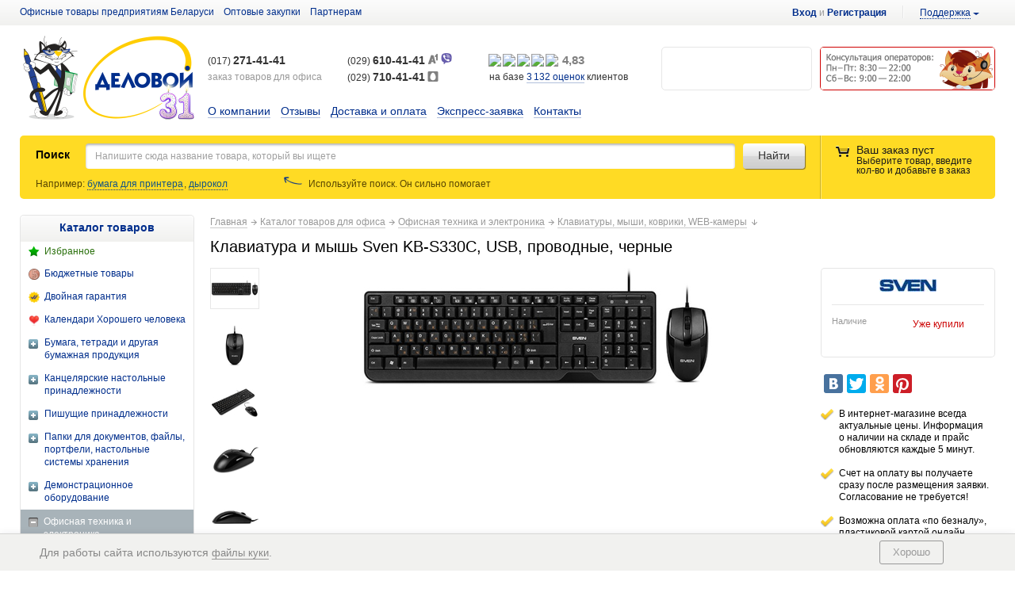

--- FILE ---
content_type: text/html; charset=UTF-8
request_url: https://www.delovoy.by/catalog/eid977200.html
body_size: 25777
content:
<!DOCTYPE html><html><head><meta name="viewport" content="width=device-width, initial-scale=1, maximum-scale=1, user-scalable=no, viewport-fit=cover"><meta name="apple-mobile-web-app-capable" content="yes" /><meta name="apple-touch-fullscreen" content="yes" /><meta name="SKYPE_TOOLBAR" content="SKYPE_TOOLBAR_PARSER_COMPATIBLE" /><meta name="format-detection" content="telephone=no"><meta http-equiv="X-UA-Compatible" content="IE=edge,chrome=1"/><meta name="robots" content="none"><meta property="og:title" content="Клавиатура и мышь Sven KB-S330C, USB, проводные, черные купить в Минске, цены 3800042" /><meta property="og:image" content="https://delovoy.by/upload/Sh/imageCache/55c/c3f/0545fe15a9f7342f786c03dab650e9a7.jpg"/><meta property="og:description" content="Клавиатура и мышь Sven KB-S330C. Тип клавиатуры:Стандартная.Тип соединения клавиатуры:Проводная.Разъем для подключения клавиатуры:USB.Количество клавиш клавиатуры 104.Мультимедиа-клавиши.Количество дополнительных клавиш 12.Материал:Пластик.Длина мыши 115 мм.Тип соединения мыши:Проводная.Сенсор мыши: Оптический.Разрешение 1000 dpi.Разъем для подключения мыши USB.Количество кнопок мыши 3.Колесо прокрутки мыши.. Клавиатуры"/><meta http-equiv="Content-Type" content="text/html; charset=UTF-8"><meta name="description" content="Клавиатура и мышь Sven KB-S330C. Тип клавиатуры:Стандартная.Тип соединения клавиатуры:Проводная.Разъем для подключения клавиатуры:USB.Количество клавиш клавиатуры 104.Мультимедиа-клавиши.Количество дополнительных клавиш 12.Материал:Пластик.Длина мыши 115 мм.Тип соединения мыши:Проводная.Сенсор мыши: Оптический.Разрешение 1000 dpi.Разъем для подключения мыши USB.Количество кнопок мыши 3.Колесо прокрутки мыши.. Клавиатуры"><link rel="canonical" href="https://www.delovoy.by/catalog/eid977200.html"><link href="/bitrix/js/main/core/css/core.min.css?15397059582854" type="text/css" rel="stylesheet" /><link href="/bitrix/cache/css/s1/catalog/template_6f52ad765a5eaf128378604e144dfa96/template_6f52ad765a5eaf128378604e144dfa96_v1.css?1756226930442878" type="text/css" data-template-style="true" rel="stylesheet" ><script type="text/javascript">if(!window.BX)window.BX={};if(!window.BX.message)window.BX.message=function(mess){if(typeof mess==='object'){for(let i in mess) {BX.message[i]=mess[i];} return true;}};</script><script type="text/javascript">(window.BX||top.BX).message({'JS_CORE_LOADING':'Загрузка...','JS_CORE_NO_DATA':'- Нет данных -','JS_CORE_WINDOW_CLOSE':'Закрыть','JS_CORE_WINDOW_EXPAND':'Развернуть','JS_CORE_WINDOW_NARROW':'Свернуть в окно','JS_CORE_WINDOW_SAVE':'Сохранить','JS_CORE_WINDOW_CANCEL':'Отменить','JS_CORE_WINDOW_CONTINUE':'Продолжить','JS_CORE_H':'ч','JS_CORE_M':'м','JS_CORE_S':'с','JSADM_AI_HIDE_EXTRA':'Скрыть лишние','JSADM_AI_ALL_NOTIF':'Показать все','JSADM_AUTH_REQ':'Требуется авторизация!','JS_CORE_WINDOW_AUTH':'Войти','JS_CORE_IMAGE_FULL':'Полный размер'});</script><script type="text/javascript" src="/bitrix/js/main/core/core.min.js?1604692148252095"></script><script>BX.setJSList(['/bitrix/js/main/core/core_ajax.js','/bitrix/js/main/core/core_promise.js','/bitrix/js/main/polyfill/promise/js/promise.js','/bitrix/js/main/loadext/loadext.js','/bitrix/js/main/loadext/extension.js','/bitrix/js/main/polyfill/promise/js/promise.js','/bitrix/js/main/polyfill/find/js/find.js','/bitrix/js/main/polyfill/includes/js/includes.js','/bitrix/js/main/polyfill/matches/js/matches.js','/bitrix/js/ui/polyfill/closest/js/closest.js','/bitrix/js/main/polyfill/fill/main.polyfill.fill.js','/bitrix/js/main/polyfill/find/js/find.js','/bitrix/js/main/polyfill/matches/js/matches.js','/bitrix/js/main/polyfill/core/dist/polyfill.bundle.js','/bitrix/js/main/core/core.js','/bitrix/js/main/polyfill/intersectionobserver/js/intersectionobserver.js','/bitrix/js/main/lazyload/dist/lazyload.bundle.js','/bitrix/js/main/polyfill/core/dist/polyfill.bundle.js','/bitrix/js/main/parambag/dist/parambag.bundle.js']);
BX.setCSSList(['/bitrix/js/main/core/css/core.css','/bitrix/js/main/lazyload/dist/lazyload.bundle.css','/bitrix/js/main/parambag/dist/parambag.bundle.css']);</script><script type="text/javascript">(window.BX||top.BX).message({'LANGUAGE_ID':'ru','FORMAT_DATE':'DD.MM.YYYY','FORMAT_DATETIME':'DD.MM.YYYY HH:MI','COOKIE_PREFIX':'BITRIX_SM','SERVER_TZ_OFFSET':'10800','SITE_ID':'s1','SITE_DIR':'/','USER_ID':'','SERVER_TIME':'1769055291','USER_TZ_OFFSET':'0','USER_TZ_AUTO':'Y','bitrix_sessid':'f1d3e561423ccde9b1c176532d1f9903'});</script><script type="text/javascript" src="/bitrix/js/main/core/core_fx.min.js?15397059649768"></script><script type="text/javascript">BX.setCSSList(['/css/styles.css','/site_include/css/external.css','/js/tooltipster/css/tooltipster.bundle.css','/css/main_new_grid.min.css','/bitrix/components/delovoy/summary_rating/templates/Header/style.css']);</script><link rel="preconnect" href="https://www.googletagmanager.com"><link rel="preconnect" href="https://mc.yandex.ru"><link rel="preconnect" href="https://www.google-analytics.com"><link rel="preconnect" href="https://fonts.googleapis.com"><link rel="preconnect" href="https://googleads.g.doubleclick.net"><link rel="preconnect" href="https://bitrix.info"><link rel="preconnect" href="https://vk.com"><link rel="preconnect" href="https://login.vk.com" crossorigin><link rel="preconnect" href="https://top-fwz1.mail.ru"><link rel="preconnect" href="https://connect.facebook.net"><link rel="preconnect" href="https://staticxx.facebook.com"><link rel="preconnect" href="https://cdn2.delovoy.by"><link rel="preconnect" href="https://cdn1.delovoy.by"><meta property="og:type" content="website" /><meta property="og:url" content="https://www.delovoy.by/catalog/78136.html" /><script>	function sendJivoInfo() {
	jivo_api.setContactInfo([]);
		jivo_api.setCustomData([{'title':'Статус','content':'Клиент не известен'}]);
	}
	function jivo_onOpen() {
		sendJivoInfo();
	}

	(function() {
		var oldCallback = typeof jivo_onLoadCallback == 'function' ? jivo_onLoadCallback : function() {};

		jivo_onLoadCallback = function () {
			sendJivoInfo();
			oldCallback.apply(null, arguments);
		}
	})()
</script><script type="text/javascript" src="/js/jquery.js?1640339536208690"></script><script type="text/javascript" src="/js/sticky.js?15315701661806"></script><script type="text/javascript" src="/site_include/js/external.js?1703025066292"></script><script type="text/javascript" src="/js/ecommerce.js?15983605366624"></script><script type="text/javascript" src="/js/main.js?169955440065876"></script><script type="text/javascript" src="/js/plugins.js?1641896243339648"></script><script type="text/javascript" src="/js/plugins/slick.js?159843543842913"></script><script type="text/javascript" src="/js/plugins/Placeholder.js?15984357212669"></script><script type="text/javascript" src="/js/plugins/carouFredSel.js?159843584054782"></script><script type="text/javascript" src="/js/plugins/Chosen.js?159843594429124"></script><script type="text/javascript" src="/js/main_new_grid.min.js?159843642856017"></script><script type="text/javascript" src="/js/basket.js?165054605148198"></script><script type="text/javascript" src="/js/login.min.js?15983609326951"></script><script type="text/javascript" src="/js/jquery.lazyload-any.min.js?15983610182694"></script><script type="text/javascript" src="/js/mobile.js?1598361136208550"></script><script type="text/javascript" src="/js/delovoyGallery.min.js?15983612079064"></script><script type="text/javascript" src="/js/login.min.js?15983609326951"></script><script type="text/javascript" src="/bitrix/components/delovoy/search.form/script.js?165054611227499"></script><script type="text/javascript" src="/bitrix/components/bitrix/player/mediaplayer/flvscript.js?1539706419654"></script><!--[if IE 9]><meta http-equiv="X-UA-Compatible" content="IE=9"><link rel="stylesheet" href="/css/ie9.css" type="text/css"><![endif]--><!--[if IE 8]><meta http-equiv="X-UA-Compatible" content="IE=8"><![endif]--><!--[if lte IE 8]><link rel="stylesheet" href="/css/ie.css" type="text/css"><![endif]--><title> 
 Клавиатура и мышь Sven KB-S330C, USB, проводные, черные купить в Минске, цены 3800042
 </title><link rel="stylesheet" href="/css/mobile.css?v=1736795831" type="text/css"></head><body onload="app.init();"><div class="overlay js-overlay"></div><div class="main isNotAutorizedUserPage" id="top"><!-- ????? ???????--><div class="serv_menu"><div class="wrapper clearfix"><div class="user_panel"><div class="user_panel_item user_name"><a href="/regist/?register=yes&backurl=%2Fcatalog%2Feid977200.html%3FEID%3D977200" class="js_login_form_btn"><b>Вход</b></a> и <a href="/regist/?register=yes&backurl=%2Fcatalog%2Feid977200.html%3FEID%3D977200"><b>Регистрация</b></a></div><div class="login_form_area js_login_form_area "><span class="sprite close_btn"></span><div class="login_form"><form method="post" class="autorize" action="/catalog/eid977200.html?EID=977200" onSubmit="return check_login(this);"><input type="hidden" name="Login" value="Y" /><input type="hidden" name="backurl" value="/catalog/eid977200.html?EID=977200" /><input type="hidden" name="AUTH_FORM" value="Y" /><input type="hidden" name="TYPE" value="AUTH" /><div class="title">Вход на сайт</div><div class="form_row clearfix"><label>Эл. почта</label><div class="input_box"><input id="USER_LOGIN" type="email" class="text_input" name="USER_LOGIN" value=""/></div></div><div class="form_row clearfix"><label>Пароль</label><div class="input_box"><input type="password" class="text_input" name="USER_PASSWORD" autocomplete="current-password"/></div></div><div id="captcha-form"></div><div class="form_row error_mess clearfix">&nbsp;</div><div class="form_actions"><a href="/regist/forgot.php?forgot_password=yes" class="forgot_pass">Забыли свой пароль?</a><a href="javascript:void(0);" class="btn_stl btn_xxl submitButton">Войти</a></div></form></div><div class="reg_info_box"><div class="title">Еще не покупали на Delovoy.by?</div><p style="padding-bottom: 7px;">Если это ваш первый заказ, то желательно зарегистрироваться. Для этого достаточно ввести адрес электронной почты.</p><ul class="colored_list"><li>Регистрация значительно сокращает время оформления заказов.</li><li>Позволяет иметь список избранных товаров и историю заказов.</li><li>Вы можете накапливать бонусные баллы.</li></ul><a href="/regist/?register=yes&backurl=%2Fcatalog%2Feid977200.html%3FEID%3D977200" class="btn_stl btn_xxl">Зарегистрироваться за 60 секунд</a></div></div><div class="spacer"></div><div class="user_panel_item support_info js_drop_parent"><a class="drop_lnk js_toggle_drop" href="javascript:void(0)"><span class="dotted">Поддержка</span></a><div class="drop_list" style="display:none;"><div class="drop_list_wrap clearfix"><div class="img_list alter_img_list"><div class="img_list_item"><div class="descr"><div class="title"><a href="/contacts/#phoneMe">Заказать звонок</a></div><p class="gray">менеджер вам перезвонит</p></div></div><div class="img_list_item"><div class="descr"><div class="title"><a href="/contacts/#addfeedback">Задать вопрос</a></div><p class="gray">через форму обратной связи</p></div></div><div class="img_list_item"><div class="descr"><div class="title"><a href="/help/">Частые вопросы и ответы</a></div></div></div><div class="img_list_item"><div class="descr"><div class="title"><a href="/info/service.php">Сервисные центры</a></div></div></div></div></div></div></div></div><div class="serv_lnks"><div class="wrapperLinks"><a href="/catalog/2.html" class="spec_decor" ><span>Офисные товары предприятиям Беларуси</span></a><a href="https://opt.delovoy.by" class="spec_decor" ><span>Оптовые закупки</span></a><a href="/partners/" class="spec_decor" ><span>Партнерам</span></a></div></div></div></div><div class="searchAndHeader" ><div class="header"><div class="wrapper clearfix"><div class="main_logo_col hidden-xs"><a title="«Деловой»" class="logo" href="/"><img src="/upload/bestdb/e62/e6293583817d131672b96a2f299f48a4.png" alt="«Деловой»"/></a></div><div class="main_logo_content_col"><div class="contact_info"><div class="contact_actions hidden-xs"><div class="contact_box"><a href="/2garantii/"><div style="width: 190px; height: 55px; border: 1px solid #e6e6e6; box-sizing: border-box; border-radius: 5px; background-size: contain; background-repeat: no-repeat; background-image: url(/2garantii/double-warbg.png);"> &nbsp;
</div></a> </div><div class="contact_box"><div ><div style="width: 221px; height: 55px; background-size: 221px 55px; background-image: url(/images/operator.gif); border-radius: 5px;"></div></div></div></div><div class="panel__header visible-xs"><div class="panel__btn_close js-sidebar-close" style="position: absolute"><svg class="ico icon-close"><use xmlns:xlink="http://www.w3.org/1999/xlink" xlink:href="/upload/mobile//sprite.svg#close"></use></svg></div><span>Наши телефоны</span></div><div class="row"><div class="contact_phones hidden-xs"><div class="contact_box cb1"><div class="phone"><a href="tel:+375-17-271-41-41">(017) <span class="phone_num">271-41-41</span></a><br><span class="gray phone_sign">заказ товаров для офиса</span></div> </div><div class="contact_box cb2"><div class="phone"><a href="tel:+375-29-610-41-41"> <span style="font-size: 12px; font-feature-settings: nalt 7;">(029)</span> <span class="phone_num">610-41-41</span><svg class="ico icon-phone-receiver" style="color: gray; margin-left: 3px; position: relative; top: 0px; height: 13px; width: 14px; "><use xmlns:xlink="http://www.w3.org/1999/xlink" xlink:href="/upload/mobile/sprite.svg#a1"></use></svg></a>&nbsp;<a href="viber://chat?number=%2B375296104141" style="border-bottom: 0px;"><img src="/img/viber-color.png" style="width: 14px; height: 14px; position: relative; top: 0px;"></a></div><div class="phone"><a href="tel:+375-29-710-41-41"> <span style="font-size: 12px; font-feature-settings: nalt 1;">(029)</span> <span class="phone_num">710-41-41</span><svg class="ico icon-phone-receiver" style="color: gray; margin-left: 3px; position: relative; top: 1px; height: 13px; width: 14px; "><use xmlns:xlink="http://www.w3.org/1999/xlink" xlink:href="/upload/mobile/sprite.svg#mts"></use> </svg> </a></div> </div><div class="contact_box alter_contact_box cb3"><div class="total-site_rating" itemtype="http://data-vocabulary.org/Review-aggregate" itemscope=""><div><div class="stars"><img class="svg_star" src="/img/star.svg"><img class="svg_star" src="/img/star.svg"><img class="svg_star" src="/img/star.svg"><img class="svg_star" src="/img/star.svg"><img class="svg_star" src="/img/star.svg"><div class="graycover" style="width:3%;"></div></div><span class="rating_value"> 4,83</span><p class="rating_base" itemprop="itemreviewed">на базе <a href="/otzyvy/"><span itemprop="votes">3&thinsp;132</span> оценок</a> клиентов</span></p><span itemtype="http://data-vocabulary.org/Rating" itemscope itemprop="rating"><meta content="4.83" itemprop="value"><meta content="5" itemprop="best"></span></div></div> </div></div><div class="contact_phones visible-xs"><div class="contact_box cb1"><div class="contact_box"><div class="phone"><a href="tel:+375-29-610-41-41"><svg class="ico icon-phone-receiver visible-xs"><use xmlns:xlink="http://www.w3.org/1999/xlink"
 xlink:href="/upload/mobile/sprite.svg#a1"></use></svg><span class="gray hidden-xs">A1:</span> (029) <span class="phone_num">610-41-41</span></a><span class="visible-xs phone_sign">мобильный A1</span></div></div></div><div class="contact_box cb2"><div class="contact_box"><div class="phone"><a href="tel:+375-29-710-41-41"><svg class="ico icon-phone-receiver visible-xs"><use xmlns:xlink="http://www.w3.org/1999/xlink"
 xlink:href="/upload/mobile/sprite.svg#mts"></use></svg><span class="gray hidden-xs">мтс:</span> (029) <span class="phone_num">710-41-41</span></a><br><span class="visible-xs phone_sign">мобильный MTC</span></div></div> </div><div class="contact_box alter_contact_box cb3"><div class="total-site_rating" itemtype="http://data-vocabulary.org/Review-aggregate" itemscope=""><div><div class="stars"><img class="svg_star" src="/img/star.svg"><img class="svg_star" src="/img/star.svg"><img class="svg_star" src="/img/star.svg"><img class="svg_star" src="/img/star.svg"><img class="svg_star" src="/img/star.svg"><div class="graycover" style="width:3%;"></div></div><span class="rating_value"> 4,83</span><p class="rating_base" itemprop="itemreviewed">на базе <a href="/otzyvy/"><span itemprop="votes">3&thinsp;132</span> оценок</a> клиентов</span></p><span itemtype="http://data-vocabulary.org/Rating" itemscope itemprop="rating"><meta content="4.83" itemprop="value"><meta content="5" itemprop="best"></span></div></div> </div></div></div></div><div class="contacts__info visible-xs"><span><div>Операторы работают&nbsp;с 9:00&nbsp;до 22:00&nbsp;без выходных. Офис работает по будним дням с 8:30 до 17:00.</div><div style="margin-top: 10px;">	 Вы можете разместить заказ в интернет-магазине круглосуточно без выходных. Счет на оплату будет выписан в автоматическом режиме. Благодаря тому, что интернет-магазин позволяет заказать только реальные складские остатки по актуальным ценам, отправленный вам счет является офертой. Вы можете оплачивать его без каких-либо дополнительных уточнений и согласований по наличию товара и ценам.
</div><div style="margin-top: 10px;">	 Больше способов связаться с нами смотрите на странице «<a href="/contacts/">Контакты</a>»
</div></span></div><div class="hidden-xs"><div class="main_menu"><a class="mm_item " href="/about/" title="О компании">О компании</a><a class="mm_item " href="/otzyvy/" title="Отзывы">Отзывы</a><a class="mm_item " href="/opl/" title="Доставка и оплата">Доставка и оплата</a><a class="mm_item " href="/zakaz/" title="Экспресс-заявка">Экспресс-заявка</a><a class="mm_item " href="/contacts/" title="Контакты">Контакты</a></div></div></div></div></div><div class="search_box content"><div class="wrapper"><div class="search_area fixedStateInit"><div class="header-top-row visible-xs"><div data-target="#sidebar-menu" data-box="sidebar" class="btn-menu js-sidebar-button"><span class="btn-menu_line"></span><span class="btn-menu_line"></span><span class="btn-menu_line"></span></div><a href="#" class="mobile-logo js-scroll-top"><img src="/upload/bestdb/8cd/8cdf685b649ade279f4ca17bceaa4f5d.svg" ><span class="visible-xs scroll_top_btn"><svg class="ico icon-funnel"><use xmlns:xlink="http://www.w3.org/1999/xlink" xlink:href="/upload/mobile/sprite.svg#arrow-to-up"></use></svg></span></a><a href="#" class="visible-xs js-toggle-search toggle-search "><img src="/img/lupa.png"></a><div class="btn-top-block"><span data-target="#panel-phone" data-box="panel-phone" class="js-sidebar-button"><img src="/img/phone.svg" style="top: 4px;position: relative;"></span></div></div><div class="search_label hidden-xs">Поиск</div><div class="basket_field"><span class="basket_link have_items" ><i class="icon ico_basket hidden-xs"></i><svg class="ico icon-cart visible-xs"><use xmlns:xlink="http://www.w3.org/1999/xlink" xlink:href="/upload/mobile/sprite.svg#cart"></use></svg><span class="title hidden-xs">Ваш заказ пуст</span><span class="hidden-xs">Выберите товар, введите кол-во и добавьте в заказ</span><span class="a"></span> </span><div class="quick_basket_list js_qck_bskt_lst_area"><div class="quick_basket_list_wrap"><div class="basket_empty"><div class="alt_h1 visible-xs">Ваш заказ пуст</div><div class="gray_line visible-xs"></div><br/><div class="alt_h2">Как добавить товар в заказ?</div><ol class="num_list"><li>Выберите товар по меню каталога или через поиск.</li><li>Введите нужное количество.</li><li>Добавьте в заказ.</li></ol><p>Также можно <a href="/zakaz/" >оставить экспресс-заявку.</a></p></div></div></div></div><div class="search_field"><!-- Поиск--><form action="/search/" id="searchForm"><span class="btn_stl search_btn js_search_button hidden-xs">Найти</span><div class="search_input"><div class="leftMargin"><div class="set_search hidden-xs"><input type="hidden" value="" class="currentSection" /><select class="" name="where" id="whereSearchDropdown" style="display: none"><option
 selected="selected" value="0"
 > Все разделы
 </option></select></div><div class="input"><input autocomplete="off" id="main_search_input" class="text_input" type="text"
 title="" name="q" value=""
 placeholder="Напишите сюда название товара, который вы ищете"/></div></div><div class="search_acompl"></div><a style="display: none" class="research"></a></div></form><!-- --><!-- Рубрикатор --><div class="search_examples hidden-xs"><div style="display: inline-block !important;"><div id="comp_abc03d37f2aa4965c4540df40011d4b0"><div class="rubrics_lks"><div class="rubrics_grp "></div></div><label>Например: </label><span class="example dotted">бумага для принтера</span>&#8202;, <span class="example dotted">дырокол</span> </div></div><div style="display: inline-block; text-align: center; position: relative; margin-left: 2%;">	 &nbsp;<img src="/img/arrow2.png" style="border: 0px; width: 23px; height: 10px; padding: 1px 5px 0 30px; position: relative; top: -3px;"><span style="text-align: center;">&nbsp;Используйте поиск. Он сильно&nbsp;</span>помогает
</div><br></div><!-- --></div></div></div></div><div class="search_box_placeholder"></div></div><div class="content "><div class="wrapper clearfix"><div class="main_left_col sticky "><div class="menuAreaContent"><div class="left_sidebar hidden-xs sidebar_style"><a class="title"
 href="/catalog/">Каталог товаров</a><div class="sidebar_cont"><ul class="left_menu"><li class="favorite"><span class=""></span><span class="pseudo_link" onclick="window.location.href='/catalog/izbr.php'"><span>Избранное</span><span class="num hide">0</span></span></li><li class="coin"><span class=""></span><span class="pseudo_link" onclick="window.location.href='/info/byudzhetnye-tovary.php'"><span>Бюджетные товары</span><span class="num"></span></span></li><li class="dblw"><span class=""></span><span class="pseudo_link" onclick="window.location.href='/2garantii/spisok.php'"><span>Двойная гарантия</span><span class="num"></span></span></li><li class="heart"><span class=""></span><span class="pseudo_link" onclick="window.location.href='/info/blagotvoritelnye-kalendari.php'"><span>Календари Хорошего человека</span><span class="num"></span></span></li><li class="have_sub "><span class="menuTreeIcon"></span><span class="pseudo_link" onclick="window.location.href='/catalog/2.html'"><span>Бумага, тетради и другая бумажная продукция</span><span class="num"></span></span><ul class="sub_menu"
 style="display: none;"><li > <span class="pseudo_link" onclick="window.location.href='/catalog/2.html'">Бумага офисная</span></li><li > <span class="pseudo_link" onclick="window.location.href='/catalog/15466.html'">Специальные бумаги и материалы для оргтехники</span></li><li > <span class="pseudo_link" onclick="window.location.href='/catalog/80.html'">Специальные бумаги и материалы для рисования, черчения</span></li><li > <span class="pseudo_link" onclick="window.location.href='/catalog/71.html'">Чековая лента, бумага для банкоматов</span></li><li > <span class="pseudo_link" onclick="window.location.href='/catalog/51.html'">Писчая бумага и «копирка»</span></li><li > <span class="pseudo_link" onclick="window.location.href='/catalog/18021.html'">Бумага в стопе и рулонах для матричных принтеров</span></li><li > <span class="pseudo_link" onclick="window.location.href='/catalog/68.html'">Бумага для факса, термопленка</span></li><li > <span class="pseudo_link" onclick="window.location.href='/catalog/97.html'">Бумага для заметок</span></li><li > <span class="pseudo_link" onclick="window.location.href='/catalog/115.html'">Конверты</span></li><li > <span class="pseudo_link" onclick="window.location.href='/catalog/138.html'">Ежедневники, планеры</span></li><li > <span class="pseudo_link" onclick="window.location.href='/catalog/15047.html'">Планинги, еженедельники, календари</span></li><li > <span class="pseudo_link" onclick="window.location.href='/catalog/197.html'">Блокноты</span></li><li > <span class="pseudo_link" onclick="window.location.href='/catalog/15046.html'">Книжки записные и телефонные</span></li><li > <span class="pseudo_link" onclick="window.location.href='/catalog/259.html'">Книги учета и бланки</span></li><li > <span class="pseudo_link" onclick="window.location.href='/catalog/79057.html'">Блокноты для эскизов (скетчбуки)</span></li><li > <span class="pseudo_link" onclick="window.location.href='/catalog/15873.html'">Тетради школьные 12-24 л.</span></li><li > <span class="pseudo_link" onclick="window.location.href='/catalog/32107.html'">Тетради полуобщие 36-48 листов</span></li><li > <span class="pseudo_link" onclick="window.location.href='/catalog/16687.html'">Дневники, тетради общие 60-200 л., тетради для конспектов А4</span></li><li > <span class="pseudo_link" onclick="window.location.href='/catalog/42974.html'">Обложки для тетрадей, дневников</span></li></ul></li><li class="have_sub "><span class="menuTreeIcon"></span><span class="pseudo_link" onclick="window.location.href='/catalog/341.html'"><span>Канцелярские настольные принадлежности</span><span class="num"></span></span><ul class="sub_menu"
 style="display: none;"><li > <span class="pseudo_link" onclick="window.location.href='/catalog/341.html'">Лотки для бумаг</span></li><li > <span class="pseudo_link" onclick="window.location.href='/catalog/382.html'">Настольные подставки</span></li><li > <span class="pseudo_link" onclick="window.location.href='/catalog/422.html'">Настольные наборы («органайзеры»)</span></li><li > <span class="pseudo_link" onclick="window.location.href='/catalog/456.html'">Подложки для письма</span></li><li > <span class="pseudo_link" onclick="window.location.href='/catalog/461.html'">Степлеры, скобы, антистеплеры</span></li><li > <span class="pseudo_link" onclick="window.location.href='/catalog/503.html'">Дыроколы</span></li><li > <span class="pseudo_link" onclick="window.location.href='/catalog/530.html'">Ножницы, ножи, шила</span></li><li > <span class="pseudo_link" onclick="window.location.href='/catalog/546.html'">Скрепки, кнопки, зажимы</span></li><li > <span class="pseudo_link" onclick="window.location.href='/catalog/573.html'">Клейкая лента</span></li><li > <span class="pseudo_link" onclick="window.location.href='/catalog/15485.html'">Диспенсеры для клейкой ленты</span></li><li > <span class="pseudo_link" onclick="window.location.href='/catalog/596.html'">Клей</span></li><li > <span class="pseudo_link" onclick="window.location.href='/catalog/653.html'">Линейки, чертежные инструменты, лупы</span></li><li > <span class="pseudo_link" onclick="window.location.href='/catalog/665.html'">Точилки, ластики</span></li><li > <span class="pseudo_link" onclick="window.location.href='/catalog/22787.html'">Глобусы и карты</span></li><li > <span class="pseudo_link" onclick="window.location.href='/info/metallicheskie-nastolnye-prinadlezhnosti.php'">Металлические настольные принадлежности</span></li></ul></li><li class="have_sub "><span class="menuTreeIcon"></span><span class="pseudo_link" onclick="window.location.href='/catalog/700.html'"><span>Пишущие принадлежности</span><span class="num"></span></span><ul class="sub_menu"
 style="display: none;"><li > <span class="pseudo_link" onclick="window.location.href='/catalog/700.html'">Ручки шариковые</span></li><li > <span class="pseudo_link" onclick="window.location.href='/catalog/749.html'">Ручки автоматические</span></li><li > <span class="pseudo_link" onclick="window.location.href='/catalog/793.html'">Ручки представительские и подарочные</span></li><li > <span class="pseudo_link" onclick="window.location.href='/catalog/841.html'">Ручки гелевые</span></li><li > <span class="pseudo_link" onclick="window.location.href='/catalog/30699.html'">Ручки и стержни со стираемыми чернилами «Пиши-стирай»</span></li><li > <span class="pseudo_link" onclick="window.location.href='/catalog/16293.html'">Ручки на подставках</span></li><li > <span class="pseudo_link" onclick="window.location.href='/catalog/886.html'">Стержни для ручек, капсулы</span></li><li > <span class="pseudo_link" onclick="window.location.href='/catalog/909.html'">Ручки технические, перьевые, чернила, тушь</span></li><li > <span class="pseudo_link" onclick="window.location.href='/catalog/636.html'">Корректирующие средства</span></li><li > <span class="pseudo_link" onclick="window.location.href='/catalog/867.html'">Ручки шариковые с жидкими чернилами - роллеры</span></li><li > <span class="pseudo_link" onclick="window.location.href='/catalog/877.html'">Ручки капиллярные (лайнеры)</span></li><li > <span class="pseudo_link" onclick="window.location.href='/catalog/928.html'">Маркеры-текстовыделители</span></li><li > <span class="pseudo_link" onclick="window.location.href='/catalog/939.html'">Маркеры перманентные</span></li><li > <span class="pseudo_link" onclick="window.location.href='/catalog/978.html'">Маркеры для досок</span></li><li > <span class="pseudo_link" onclick="window.location.href='/catalog/1008.html'">Маркеры специальные</span></li><li > <span class="pseudo_link" onclick="window.location.href='/catalog/1024.html'">Карандаши чернографитные</span></li><li > <span class="pseudo_link" onclick="window.location.href='/catalog/1063.html'">Карандаши автоматические</span></li></ul></li><li class="have_sub "><span class="menuTreeIcon"></span><span class="pseudo_link" onclick="window.location.href='/catalog/1099.html'"><span>Папки для документов, файлы, портфели, настольные системы хранения</span><span class="num"></span></span><ul class="sub_menu"
 style="display: none;"><li > <span class="pseudo_link" onclick="window.location.href='/catalog/1099.html'">Папки-регистраторы, разделители для документов</span></li><li > <span class="pseudo_link" onclick="window.location.href='/catalog/1130.html'">Папки на кольцах, с зажимами, планшеты, копихолдеры</span></li><li > <span class="pseudo_link" onclick="window.location.href='/catalog/1168.html'">Папки-скоросшиватели пластиковые</span></li><li > <span class="pseudo_link" onclick="window.location.href='/catalog/68427.html'">Папки с вкладышами (файлами) для документов</span></li><li > <span class="pseudo_link" onclick="window.location.href='/catalog/1188.html'">Файлы</span></li><li > <span class="pseudo_link" onclick="window.location.href='/catalog/1205.html'">Папки-уголки, папки-конверты, портфели пластиковые для документов</span></li><li > <span class="pseudo_link" onclick="window.location.href='/catalog/1239.html'">Папки картонные для делопроизводства</span></li><li > <span class="pseudo_link" onclick="window.location.href='/catalog/1361.html'">Папки и короба для архивного хранения документов</span></li><li > <span class="pseudo_link" onclick="window.location.href='/catalog/23760.html'">Папки адресные, поздравительные, для презентаций</span></li><li > <span class="pseudo_link" onclick="window.location.href='/catalog/14519.html'">Картотеки настольные, файл-кабинеты, папки подвесные и разделители для картотек</span></li><li > <span class="pseudo_link" onclick="window.location.href='/catalog/1257.html'">Папки и портфели из натуральной и искусственной кожи</span></li><li > <span class="pseudo_link" onclick="window.location.href='/catalog/1280.html'">Сумки</span></li><li > <span class="pseudo_link" onclick="window.location.href='/catalog/1339.html'">Сумки для ноутбуков и техники</span></li><li > <span class="pseudo_link" onclick="window.location.href='/catalog/1346.html'">Визитницы, альбомы для монет</span></li><li > <span class="pseudo_link" onclick="window.location.href='/catalog/1384.html'">Кошельки, обложки, футляры, аксессуары</span></li><li > <span class="pseudo_link" onclick="window.location.href='/catalog/7758.html'">Школьные портфели и ранцы</span></li><li > <span class="pseudo_link" onclick="window.location.href='/catalog/42976.html'">Школьные папки, тубусы для чертежей, пеналы</span></li><li > <span class="pseudo_link" onclick="window.location.href='/catalog/79064.html'">Школьные пеналы</span></li></ul></li><li class="have_sub "><span class="menuTreeIcon"></span><span class="pseudo_link" onclick="window.location.href='/catalog/1393.html'"><span>Демонстрационное оборудование</span><span class="num"></span></span><ul class="sub_menu"
 style="display: none;"><li > <span class="pseudo_link" onclick="window.location.href='/catalog/1393.html'">Доски и принадлежности</span></li><li > <span class="pseudo_link" onclick="window.location.href='/catalog/1436.html'">Стойки для информационных материалов</span></li><li > <span class="pseudo_link" onclick="window.location.href='/catalog/1463.html'">Бейджи</span></li><li > <span class="pseudo_link" onclick="window.location.href='/catalog/1476.html'">Этикет-пистолеты, игловые пистолеты и расходные материалы</span></li><li > <span class="pseudo_link" onclick="window.location.href='/catalog/1486.html'">Товары для торговли и банков</span></li></ul></li><li class="have_sub is_open "><span class="menuTreeIcon"></span><a
 href="/catalog/1507.html"><span>Офисная техника и электроника</span><span
 class="num"></span></a><ul class="sub_menu"
 style=""><li > <a href="/catalog/1507.html">Калькуляторы</a> </li><li > <a href="/catalog/1574.html">Телефонные аппараты, телефонные аксессуары</a> </li><li > <a href="/catalog/18067.html">Разветвители, кабели, концентраторы</a> </li><li > <a href="/catalog/1661.html">Элементы питания, источники бесперебойного питания, удлинители, фонари</a> </li><li > <a href="/catalog/1667.html">Информационные носители</a> </li><li > <a href="/catalog/1713.html">Клавиатуры, мыши, коврики, WEB-камеры</a> </li><li > <a href="/catalog/26001.html">Наушники, акустика</a> </li><li > <a href="/catalog/1723.html">Чистящие средства для оргтехники</a> </li><li > <a href="/catalog/1746.html">Ламинаторы и расходные материалы</a> </li><li > <a href="/catalog/1758.html">Уничтожители бумаг</a> </li><li > <a href="/catalog/1775.html">Резаки</a> </li><li > <a href="/catalog/1784.html">Переплетное оборудование и расходные материалы</a> </li><li > <a href="/catalog/7762.html">Расходные материалы для лазерных принтеров и МФУ</a> </li><li > <a href="/catalog/24147.html">Расходные материалы для матричных принтеров, лента для пишущих машин</a> </li><li > <a href="/catalog/37953.html">Расходные материалы для струйных принтеров и МФУ</a> </li></ul></li><li class="have_sub "><span class="menuTreeIcon"></span><span class="pseudo_link" onclick="window.location.href='/pechati/'"><span>Печати и штампы</span><span class="num"></span></span><ul class="sub_menu"
 style="display: none;"><li > <span class="pseudo_link" onclick="window.location.href='/pechati/'">Изготовление печатей и штампов</span></li><li > <span class="pseudo_link" onclick="window.location.href='/catalog/40762.html'">Клише для печатей и штампов</span></li><li > <span class="pseudo_link" onclick="window.location.href='/catalog/1845.html'">Штампы стандартные</span></li><li > <span class="pseudo_link" onclick="window.location.href='/catalog/40678.html'">Штампы самонаборные и кассы символов</span></li><li > <span class="pseudo_link" onclick="window.location.href='/catalog/1816.html'">Оснастка для печатей, чехлы для оснасток</span></li><li > <span class="pseudo_link" onclick="window.location.href='/catalog/40749.html'">Оснастка для штампов</span></li><li > <span class="pseudo_link" onclick="window.location.href='/catalog/1863.html'">Датеры</span></li><li > <span class="pseudo_link" onclick="window.location.href='/catalog/1871.html'">Нумераторы</span></li><li > <span class="pseudo_link" onclick="window.location.href='/catalog/1836.html'">Печати и штампы, изготавливаемые по флэш-технологии</span></li><li > <span class="pseudo_link" onclick="window.location.href='/catalog/1880.html'">Штемпельные подушки, коврики для штемпелевания</span></li><li > <span class="pseudo_link" onclick="window.location.href='/catalog/1888.html'">Штемпельная краска</span></li></ul></li><li class="have_sub "><span class="menuTreeIcon"></span><span class="pseudo_link" onclick="window.location.href='/catalog/16292.html'"><span>Офисная мебель, стеллажи, сейфы, интерьер</span><span class="num"></span></span><ul class="sub_menu"
 style="display: none;"><li > <span class="pseudo_link" onclick="window.location.href='/catalog/16292.html'">Офисные кресла, стулья, диваны</span></li><li > <span class="pseudo_link" onclick="window.location.href='/catalog/1940.html'">Металлические шкафы, стеллажи, сейфы</span></li><li > <span class="pseudo_link" onclick="window.location.href='/catalog/1974.html'">Аксессуары для офиса</span></li><li > <span class="pseudo_link" onclick="window.location.href='/catalog/448.html'">Фоторамки</span></li><li > <span class="pseudo_link" onclick="window.location.href='/catalog/1994.html'">Часы</span></li><li > <span class="pseudo_link" onclick="window.location.href='/catalog/7759.html'">Светильники</span></li></ul></li><li class="have_sub "><span class="menuTreeIcon"></span><span class="pseudo_link" onclick="window.location.href='/catalog/24186.html'"><span>Продукты питания, кулеры, посуда</span><span class="num"></span></span><ul class="sub_menu"
 style="display: none;"><li > <span class="pseudo_link" onclick="window.location.href='/catalog/24186.html'">Чай, кофе, напитки</span></li><li > <span class="pseudo_link" onclick="window.location.href='/catalog/19394.html'">Закуски и сладости</span></li><li > <span class="pseudo_link" onclick="window.location.href='/catalog/15550.html'">Посуда</span></li></ul></li><li class="have_sub "><span class="menuTreeIcon"></span><span class="pseudo_link" onclick="window.location.href='/catalog/2077.html'"><span>Хозтовары и бытовая техника</span><span class="num"></span></span><ul class="sub_menu"
 style="display: none;"><li > <span class="pseudo_link" onclick="window.location.href='/catalog/2077.html'">Корзины и пакеты для мусора</span></li><li > <span class="pseudo_link" onclick="window.location.href='/catalog/30757.html'">Салфетки, полотенца бумажные и туалетная бумага</span></li><li > <span class="pseudo_link" onclick="window.location.href='/catalog/27105.html'">Бытовая химия</span></li><li > <span class="pseudo_link" onclick="window.location.href='/catalog/47284.html'">Мыло</span></li><li > <span class="pseudo_link" onclick="window.location.href='/catalog/36062.html'">Инвентарь для уборки</span></li><li > <span class="pseudo_link" onclick="window.location.href='/catalog/47372.html'">Освежители и ароматизаторы</span></li><li > <span class="pseudo_link" onclick="window.location.href='/catalog/39512.html'">Автокосметика</span></li><li > <span class="pseudo_link" onclick="window.location.href='/catalog/15823.html'">Лампы, датчики движения</span></li><li > <span class="pseudo_link" onclick="window.location.href='/catalog/16135.html'">Техника для кухни</span></li><li > <span class="pseudo_link" onclick="window.location.href='/catalog/16030.html'">Клейкая и монтажная лента, крючки подвесные</span></li><li > <span class="pseudo_link" onclick="window.location.href='/catalog/7760.html'">Упаковочные материалы</span></li></ul></li><li class="have_sub "><span class="menuTreeIcon"></span><span class="pseudo_link" onclick="window.location.href='/info/handmade.php'"><span>Товары для хобби и творчества</span><span class="num"></span></span><ul class="sub_menu"
 style="display: none;"><li > <span class="pseudo_link" onclick="window.location.href='/info/handmade.php'">Виды товаров для творчества</span></li><li > <span class="pseudo_link" onclick="window.location.href='/catalog/7752.html'">Бумажные товары для рисования и творчества</span></li><li > <span class="pseudo_link" onclick="window.location.href='/catalog/1022.html'">Фломастеры</span></li><li > <span class="pseudo_link" onclick="window.location.href='/catalog/2141.html'">Пишущие принадлежности детские, ручки-тренажеры</span></li><li > <span class="pseudo_link" onclick="window.location.href='/catalog/7755.html'">Пластилин и другие учебные товары</span></li><li > <span class="pseudo_link" onclick="window.location.href='/catalog/15036.html'">Карандаши и мелки цветные, пастель</span></li><li > <span class="pseudo_link" onclick="window.location.href='/catalog/15033.html'">Краски, лаки</span></li><li > <span class="pseudo_link" onclick="window.location.href='/catalog/15035.html'">Кисти, мастихины, пеналы для кистей, стаканы-непроливайки</span></li><li > <span class="pseudo_link" onclick="window.location.href='/catalog/34330.html'">Палитры, мольберты, холсты и инструменты для художников</span></li><li > <span class="pseudo_link" onclick="window.location.href='/catalog/15034.html'">Мел</span></li><li > <span class="pseudo_link" onclick="window.location.href='/catalog/48907.html'">Рукоделие</span></li><li > <span class="pseudo_link" onclick="window.location.href='/catalog/29632.html'">Наборы и инструменты для творчества</span></li><li > <span class="pseudo_link" onclick="window.location.href='/catalog/48905.html'">Раскраски, прописи и детские книги</span></li><li > <span class="pseudo_link" onclick="window.location.href='/catalog/23691.html'">Развивающие игры, опыты и пазлы</span></li></ul></li><li class="have_sub "><span class="menuTreeIcon"></span><span class="pseudo_link" onclick="window.location.href='/catalog/316.html'"><span>Грамоты, подарки и сувениры</span><span class="num"></span></span><ul class="sub_menu"
 style="display: none;"><li > <span class="pseudo_link" onclick="window.location.href='/catalog/316.html'">Наградная и поздравительная продукция, государственная символика</span></li><li > <span class="pseudo_link" onclick="window.location.href='/catalog/78636.html'">Произведения искусства</span></li><li > <span class="pseudo_link" onclick="window.location.href='/catalog/19807.html'">Сувениры и декор</span></li><li > <span class="pseudo_link" onclick="window.location.href='/catalog/80618.html'">Фигурки и статуэтки</span></li><li > <span class="pseudo_link" onclick="window.location.href='/catalog/80616.html'">Подарочная упаковка</span></li><li > <span class="pseudo_link" onclick="window.location.href='/catalog/69294.html'">Бижутерия, брелоки сувенирные</span></li><li > <span class="pseudo_link" onclick="window.location.href='/catalog/69416.html'">Одежда и текстиль</span></li><li > <span class="pseudo_link" onclick="window.location.href='/catalog/27007.html'">Зонты и дождевики</span></li><li > <span class="pseudo_link" onclick="window.location.href='/catalog/19766.html'">Открытки и конверты для денег</span></li><li > <span class="pseudo_link" onclick="window.location.href='/catalog/50829.html'">Книги и игры для взрослых</span></li><li > <span class="pseudo_link" onclick="window.location.href='/catalog/19258.html'">Новогодние украшения</span></li><li > <span class="pseudo_link" onclick="window.location.href='/catalog/40978.html'">Товары для проведения праздника</span></li><li > <span class="pseudo_link" onclick="window.location.href='/info/podarki-dlya-muzhchin.php'">Подарки для мужчин</span></li><li > <span class="pseudo_link" onclick="window.location.href='/info/podarki-dlya-zhenshchin.php'">Подарки для женщин</span></li><li > <span class="pseudo_link" onclick="window.location.href='/info/podarki-dlya-detey.php'">Подарки для детей</span></li></ul></li><li class="spec"><span class=""></span><span class="pseudo_link" onclick="window.location.href='/catalog/sale.php'"><span>Спецпредложения</span><span class="num">210</span></span></li></ul></div></div></div><div id="js_btn_up" class="left_sidebar sidebar_style btn_up_area"><span class="btn_up js_btn_up"><i class="arrw"></i> Наверх</span></div></div><div class="main_content_col main_content_col-with-side ajax-container js-ajax-container"></div><div class="main_content_col main_content_col-with-side no-ajax-container js-no-ajax-container"><div class="breadcrumbs" itemscope itemtype="http://schema.org/BreadcrumbList"><span itemprop="itemListElement" itemscope itemtype="http://schema.org/ListItem"><a href="/" itemprop="item" ><span itemprop="name">Главная</span></a><meta itemprop="position" content="1"/></span><span class="icon ico_arrow_gray"></span><span itemprop="itemListElement" itemscope itemtype="http://schema.org/ListItem"><a href="/catalog/" itemprop="item" ><span itemprop="name">Каталог товаров для офиса</span></a><meta itemprop="position" content="2"/></span><span class="icon ico_arrow_gray"></span><span itemprop="itemListElement" itemscope itemtype="http://schema.org/ListItem"><a href="/catalog/1506.html" itemprop="item" ><span itemprop="name">Офисная техника и электроника</span></a><meta itemprop="position" content="3"/></span><span class="icon ico_arrow_gray"></span><span itemprop="itemListElement" itemscope itemtype="http://schema.org/ListItem"><a href="/catalog/1713.html" itemprop="item" ><span itemprop="name">Клавиатуры, мыши, коврики, WEB-камеры</span></a><meta itemprop="position" content="4"/></span>&nbsp;&nbsp;<span class="icon ico_arrow_gray_down"></span></div><h1 class="hidden-xs">Клавиатура и мышь Sven KB-S330C, USB, проводные, черные</h1><h1 class="category__title visible-xs"><a href="/catalog/1713.html" class="js-mobile_touch_button">
 Клавиатура и мышь Sven KB-S330C, USB, проводные, черные </a></h1><!--<h2 class="category__title-inner visible-xs"><a href="#">--><!--</a></h2>--><div id="comp_c7565320ec2446cdf5bef08bc73aa33a"><input type="hidden" id="gtm_ecomerce" value='{"977200":{"id":977200,"price":"0.00","category":"1714 Клавиатуры"}}'><input type="hidden" id="gtm_dynx_pagetype" value="offerdetail"><input type="hidden" id="gtm_dynx_itemid" value="977200"><input type="hidden" id="gtm_dynx_totalvalue" value=""><div class="item_area product-card-wrapper " itemscope itemtype="http://schema.org/Product"><span itemprop="name" style="display:none;">Клавиатура и мышь Sven KB-S330C, USB, проводные, черные</span><div class="right_sidebar right_sidebar_no-fixed"><div class="sidebar_style item_price_info productItemOrder productItem productItem977200"><div class="item_logo"><a href="/catalog/brands/sven.html"><img class="" alt="Sven"
 title="Sven"
 src="/upload/iblock/028/02800532324c4af3a58ace3ab2e16437.jpg" /></a></div><div class="param_rows"><div itemprop="offers" itemscope itemtype="http://schema.org/Offer"><div class="param_row"><div class="label hidden-xs">Наличие</div><div class="value red "><i title="Недоступно" class="icon ico_out_stosk"></i> 
 Уже купили
 <link itemprop="availability" href="http://schema.org/OutOfStock"><meta itemprop="price" content="0"><meta itemprop="priceCurrency" content="BYN"></div></div></div><div class="param_row inBasketBlock hidden-xs"><div class="label"><a href="/order/">В заказе</a></div><div class="value"><span class="curQuantity">0</span>  <i
 class="icon ico_clear btnProductDel delListBasket977200"
 title="изъять из заказа"></i></div></div></div><div class="clearfix"></div></div><script type="text/javascript" src="//yandex.st/share/share.js"
		charset="utf-8"></script><div id="yashare_card" style="padding-top: 10px; margin-bottom: 10px;"></div><script>	$("document").ready(function(){
		var YaShareInstance = new Ya.share({
			element: "yashare_card",
			l10n: "ru",
			theme:"counter",
			title: $("h1").text() || document.title,
			description: "Первый белорусский интернет-магазин, где действительно удобно покупать канцтовары для офиса и школы",
			image: window.location.protocol + "//" + window.location.hostname + $(".js_delovoy_gallery").find(".imageBox img:visible").attr("src"),
			elementStyle: {
				type: "link",
				quickServices: ['vkontakte','facebook','twitter','odnoklassniki','viber','telegram','pinterest']
			}
		});
		$(".js_delovoy_gallery").on("change", function(){
			var imageLink = window.location.protocol + "//" + window.location.hostname + $(this).find(".imageBox img:visible").attr("src");
			YaShareInstance.updateShareLink({image:imageLink});
		});
	});
</script><div class="sidebar_style sidebar_2d item_about_us_block"><ul class="colored_list"><li>В интернет-магазине всегда актуальные цены. Информация <nobr>о наличии</nobr> <nobr>на складе</nobr> и прайс обновляются каждые 5 минут.</li><li>Счет на оплату вы получаете сразу после размещения заявки. Согласование не требуется!</li><li>Возможна оплата «по безналу», пластиковой картой онлайн, через систему Расчет (ЕРИП).</li><li><a href="/opl/">Бесплатная доставка</a> по Минску <nobr>и городам</nobr> Беларуси <nobr>от 150 рублей</nobr>. Платная — <nobr>20 рублей.</nobr> Возможно получение в пунктах выдачи и отделениях «Европочты» и Белпочты.</li><li>Возможность получения <a href="/opl/#pvz1">в пунктах выдачи</a> (бесплатно), а также в центральных <a href="/opl/#localpost">почтовых отделениях</a> вашего города <nobr>за небольшую плату.</nobr></li><li>31-летний опыт поставки канцелярских товаров.</li></ul></div></div><div class="clearfix visible-xs"></div><div class="item_info"><div class="statusImage"></div><div class="item_imgs js_delovoy_gallery catalog-swiper js-catalog-swiper"><div class="more_images"><div class="more_images_wrap hidden-xs"><ul class="pager"><li rel="977200" class="active"><img height="50" width="60" src="/upload/Sh/imageCache/08a/fd0/0545fe15a9f7342f786c03dab650e9a7.jpg" alt="Клавиатура и мышь Sven KB-S330C, USB, проводные, черные" title="Клавиатура и мышь Sven KB-S330C, USB, проводные, черные"/></li><li rel="977200" ><img height="50" width="60" src="/upload/Sh/imageCache/e26/9ff/2434ed624023e545be33af6c1ea9979e.jpg" alt="Клавиатура и мышь Sven KB-S330C, USB, проводные, черные" title="Клавиатура и мышь Sven KB-S330C, USB, проводные, черные"/></li><li rel="977200" ><img height="50" width="60" src="/upload/Sh/imageCache/04b/f31/ce216e90ac927da44cfa936793d5acb1.jpg" alt="Клавиатура и мышь Sven KB-S330C, USB, проводные, черные" title="Клавиатура и мышь Sven KB-S330C, USB, проводные, черные"/></li><li rel="977200" ><img height="50" width="60" src="/upload/Sh/imageCache/2c8/640/a955cca4791f035a31cdcc4d5309597f.jpg" alt="Клавиатура и мышь Sven KB-S330C, USB, проводные, черные" title="Клавиатура и мышь Sven KB-S330C, USB, проводные, черные"/></li><li rel="977200" ><img height="50" width="60" src="/upload/Sh/imageCache/b69/aa7/61a9fc6da86d65f0ccb73823f9811c60.jpg" alt="Клавиатура и мышь Sven KB-S330C, USB, проводные, черные" title="Клавиатура и мышь Sven KB-S330C, USB, проводные, черные"/></li></ul></div></div><div class="img_box swiper-wrapper"><div class="imageBox swiper-slide tablesList " style="min-height: 165px; "><img itemprop="image" width="450" height="165" src="https://www.delovoy.by/upload/Sh/imageCache/9ac/8fc/0545fe15a9f7342f786c03dab650e9a7.jpg" alt="Клавиатура и мышь Sven KB-S330C, USB, проводные, черные" title="Клавиатура и мышь Sven KB-S330C, USB, проводные, черные"/></div><div class="imageBox swiper-slide tablesList tabs_content" style="min-height: 669px; "><img itemprop="image" width="319" height="669" src="https://www.delovoy.by/upload/iblock/bbd/bbd67d3cea98b2150f86ed9686eeaf2f.jpg" alt="Клавиатура и мышь Sven KB-S330C, USB, проводные, черные" title="Клавиатура и мышь Sven KB-S330C, USB, проводные, черные"/></div><div class="imageBox swiper-slide tablesList tabs_content" style="min-height: 282px; "><img itemprop="image" width="450" height="282" src="https://www.delovoy.by/upload/Sh/imageCache/6db/584/ce216e90ac927da44cfa936793d5acb1.jpg" alt="Клавиатура и мышь Sven KB-S330C, USB, проводные, черные" title="Клавиатура и мышь Sven KB-S330C, USB, проводные, черные"/></div><div class="imageBox swiper-slide tablesList tabs_content" style="min-height: 262px; "><img itemprop="image" width="450" height="262" src="https://www.delovoy.by/upload/Sh/imageCache/b23/5fd/a955cca4791f035a31cdcc4d5309597f.jpg" alt="Клавиатура и мышь Sven KB-S330C, USB, проводные, черные" title="Клавиатура и мышь Sven KB-S330C, USB, проводные, черные"/></div><div class="imageBox swiper-slide tablesList tabs_content" style="min-height: 145px; "><img itemprop="image" width="450" height="145" src="https://www.delovoy.by/upload/Sh/imageCache/a20/f97/61a9fc6da86d65f0ccb73823f9811c60.jpg" alt="Клавиатура и мышь Sven KB-S330C, USB, проводные, черные" title="Клавиатура и мышь Sven KB-S330C, USB, проводные, черные"/></div></div><div class="swiper-descr"><div class="image_descr active"></div><div class="image_descr "></div><div class="image_descr "></div><div class="image_descr "></div><div class="image_descr "></div> </div><div class="swiper-pagination"></div></div><div class="item_info_box item_descr formated_text"><h3 class="alt_h2 hidden-xs">Описание
 
 
 </h3><div class="additionalDescription show-more js-show" itemprop="description"><div class="show-more__body js-show__body"><p>Тип клавиатуры:Стандартная.Тип соединения клавиатуры:Проводная.Разъем для подключения клавиатуры:USB.Количество клавиш клавиатуры 104.Мультимедиа-клавиши.Количество дополнительных клавиш 12.Материал:Пластик.Длина мыши 115 мм.Тип соединения мыши:Проводная.Сенсор мыши: Оптический.Разрешение 1000 dpi.Разъем для подключения мыши USB.Количество кнопок мыши 3.Колесо прокрутки мыши.</p> </div></div></div><div class="item_info_box item_params"><h3>Характеристики</h3><div class="alt_h2 hidden-xs"></div><table class="params_table"><tr><td>Торговая марка</td><td><a href="/catalog/brands/sven.html">Sven</a> </td></tr><tr><td>Артикул</td><td> 3800042 </td></tr><tr><td>Код товара</td><td> 084720 </td></tr><tr><td>Единица измерения</td><td> набор </td></tr><tr><td>В упаковке</td><td> 1 </td></tr><tr><td>Вес единицы, г</td><td> 817 </td></tr><tr><td>Гарантийный срок</td><td> 1 год </td></tr><tr><td>Нормативный срок изготовителя</td><td>Не ограничен</td></tr><tr><td>Детали</td><td>USB, проводные, черные </td></tr></table></div><section class="visible-xs"><div class="img_list"><div class="img_list_item"><a href="/opl/" class="img_box"><img width="71" height="59" src="/upload/mobile/mini/box.svg"></a><div class="descr"><div class="alt_h2"><a href="/opl/">Актуальная цена и наличие</a></div><p>В «Деловом» всегда актуальные цены. Информация о наличии на складе обновляется каждые 5 минут.</p></div></div><div class="img_list_item"><a href="/opl/#opl" class="img_box"><img width="46" height="59" src="/upload/mobile/mini/hande.svg" alt="Экспресс-заявка канцтоваров"></a><div class="descr"><div class="alt_h2"><a href="/opl/#opl">Оплата разными способами</a></div><p>Возможна оплата «по безналу», пластиковой картой онлайн, через ЕРИП.</p></div></div><div class="img_list_item"><a href="/opl/" class="img_box"><img width="71" height="71" src="/upload/mobile/mini/car.svg"></a><div class="descr"><div class="alt_h2"><a href="/opl/">Доставка по Беларуси</a></div><p>Бесплатная доставка по Минску и городам Беларуси заказов от 150 рублей. Платная — 20 рублей. Возможно получение в пунктах выдачи заказов и доставка почтой.</p></div></div></div></section><div class="item_info_box item_params prices_list additionalDescription-wrapper hidden-xs"><div class="additionalDescription hide"><div class="alt_h2">Дополнительная информация</div><p>	Информация и изображения, указанные на данной странице, могут&nbsp;в отдельных редких случаях&nbsp;не соответствовать действительности в случае изменения производителем внешнего вида, технических параметров, упаковки и других характеристик товара. Мы делаем все возможное для поддержания достоверности и актуальности этой информации, однако производители зачастую делают изменения без предупреждения. При получении товаров мы производим выборочный визуальный осмотр и проверку качества, однако, мы не можем это сделать с каждым товаром каждой партии.
</p> <p><br>Сервис-центр: г. Минск, пр. Независимости, 46Б, пом. 1Н тел. +375 (17) 288-10-08, Velcom: +375 (29) 136-66-69, MTC: +375 (29) 272-22-21 ЧП «МобиЛАБ» г. Минск, ул. Богдановича, 78 Телефон: +375293100000, +375333100000 ЧУП «Ведуус-сервис» <br>Импортер в Республику Беларусь: Частное предприятие &laquo;Дело компани&raquo; Барановичи, ул. Жукова, 2/2 </p></div><a href="#" class="dashed_border showAdditionalBlockInfo"> Дополнительная информация</a></div></div></div><div class="siblings_items hidden-xs product_page"><div class="gray_line"></div><div class="siblings_items product_page"><div class="alt_h1">Возможно, вам будут интересны</div><div class="tabs_area"><div class="tabs js_tabs"><span data-target-id="tab_POPULAR" class="tab_lnk current js_tab">
 Популярные </span><span data-target-id="tab_NEW" class="tab_lnk js_tab">
 Новинки </span><span data-target-id="tab_REC" class="tab_lnk js_tab">
 Советуем </span><span data-target-id="tab_AKCIYA" class="tab_lnk js_tab">
 Распродажа </span></div><div><div class="tabs_content" id="tab_POPULAR"
 style="display: block;"><div class="catalog_list_short clearfix"><div class="catalog_short_item catalogProductsGroup catalog_item productItem productItem503993 catalogProductsGroup " data-page="main_POPULAR"><div class="catalog_short_item_wrap"><a class="parent_title hidden-xs"
 href="/catalog/1188.html?TOVID=503993"><span
 class="row">Файлы</span></a><a class="icoW2big" title="Двойная гарантия" href="/2garantii" target="_blank"></a> <a href="/catalog/eid503993.html"
 class="img_box"><img height="130" width="145" title="Файл А4 перфорированный Berlingo, 30 мкм, гладкий, глянцевый, 220×304 мм (до 100 л.)"
 alt="Файл А4 перфорированный Berlingo, 30 мкм, гладкий, глянцевый, 220×304 мм (до 100 л.)"
 src="/upload/Sh/imageCache/f2d/7fa/722777370f603217efb61607be5836e3.jpg"/></a><a href="/catalog/eid503993.html"
 class="name">Файл А4 перфорированный Berlingo</a><span class="descr">30 мкм, гладкий, глянцевый, 220×304 мм (до 100 л.)</span><span class="price_wrapper"><span class="price nowrap bold">12,47 р. </span></span><div class="item_actions main_page--action"><table class="buy_buttons prices_list main_page--buttons"><tr class="productItem503993"><td class="prcs_val"><div><span class="add_one_box"><span title="убрать 1" class="btn_stl rem_one">-</span><input class="productID" type="hidden"
 value="503993"><input class="hideInpTovInbox" type="hidden" value="10.0000"><input class="text_input inpTovCount" min="0" value="" type="number"
 maxlength="5" autocomplete="off"><span title="добавить 1" class="btn_stl add_one">+</span></span></div></td></tr></table><div class="item_btns_area"><div class="item_btns"><a href="/" class="btn_stl btn_bskt btnProductAdd"><i class="icon ico_basket"></i></a></div></div><div class="in_order_count sac_now_in">

 В заказе: <span class="curQuantity">0</span><i class="icon ico_clear btnProductDel delListBasket503993"
 title="изъять из заказа"></i></div></div></div></div><div class="catalog_short_item catalogProductsGroup catalog_item productItem productItem257886 catalogProductsGroup " data-page="main_POPULAR"><div class="catalog_short_item_wrap"><a class="parent_title hidden-xs"
 href="/catalog/700.html?TOVID=257886"><span
 class="row">Ручки шариковые</span></a><a href="/catalog/eid257886.html"
 class="img_box"><img height="130" width="145" title="Ручка шариковая Linc Ace, корпус ассорти, стержень синий"
 alt="Ручка шариковая Linc Ace, корпус ассорти, стержень синий"
 src="/upload/Sh/imageCache/57c/c15/d5117e6ab53e5cefebab39bfd5519d49.jpg"/></a><a href="/catalog/eid257886.html"
 class="name">Ручка шариковая Linc Ace</a><span class="descr">корпус ассорти, стержень синий</span><span class="price_wrapper"><span class="price nowrap bold">1,44 р. </span></span><div class="item_actions main_page--action"><table class="buy_buttons prices_list main_page--buttons"><tr class="productItem257886"><td class="prcs_val"><div><span class="add_one_box"><span title="убрать 1" class="btn_stl rem_one">-</span><input class="productID" type="hidden"
 value="257886"><input class="hideInpTovInbox" type="hidden" value="10.0000"><input class="text_input inpTovCount" min="0" value="" type="number"
 maxlength="5" autocomplete="off"><span title="добавить 1" class="btn_stl add_one">+</span></span></div></td></tr></table><div class="item_btns_area"><div class="item_btns"><a href="/" class="btn_stl btn_bskt btnProductAdd"><i class="icon ico_basket"></i></a></div></div><div class="in_order_count sac_now_in">

 В заказе: <span class="curQuantity">0</span><i class="icon ico_clear btnProductDel delListBasket257886"
 title="изъять из заказа"></i></div></div></div></div><div class="catalog_short_item catalogProductsGroup catalog_item productItem productItem1261 catalogProductsGroup " data-page="main_POPULAR"><div class="catalog_short_item_wrap"><a class="parent_title hidden-xs"
 href="/catalog/2.html?TOVID=1261"><span
 class="row">Бумага офисная</span></a><a href="/catalog/eid1261.html"
 class="img_box"><img height="130" width="145" title="Бумага офисная SvetoCopy, А4 (210×297 мм), 80 г/м², 500 л."
 alt="Бумага офисная SvetoCopy, А4 (210×297 мм), 80 г/м², 500 л."
 src="/upload/Sh/imageCache/0b4/676/ecef8c1389d2409ae8128adca92069d8.jpg"/></a><a href="/catalog/eid1261.html"
 class="name">Бумага офисная SvetoCopy</a><span class="descr">А4 (210×297 мм), 80 г/м², 500 л.</span><span class="price_wrapper"><span class="price nowrap bold">13,44 р. </span></span><div class="item_actions main_page--action"><table class="buy_buttons prices_list main_page--buttons"><tr class="productItem1261"><td class="prcs_val"><div><span class="add_one_box"><span title="убрать 1" class="btn_stl rem_one">-</span><input class="productID" type="hidden"
 value="1261"><input class="hideInpTovInbox" type="hidden" value="10.0000"><input class="text_input inpTovCount" min="0" value="" type="number"
 maxlength="5" autocomplete="off"><span title="добавить 1" class="btn_stl add_one">+</span></span></div></td></tr></table><div class="item_btns_area"><div class="item_btns"><a href="/" class="btn_stl btn_bskt btnProductAdd"><i class="icon ico_basket"></i></a></div></div><div class="in_order_count sac_now_in">

 В заказе: <span class="curQuantity">0</span><i class="icon ico_clear btnProductDel delListBasket1261"
 title="изъять из заказа"></i></div></div></div></div><div class="catalog_short_item catalogProductsGroup catalog_item productItem productItem257889 catalogProductsGroup " data-page="main_POPULAR"><div class="catalog_short_item_wrap"><a class="parent_title hidden-xs"
 href="/catalog/749.html?TOVID=257889"><span
 class="row">Ручки автоматические</span></a><a href="/catalog/eid257889.html"
 class="img_box"><img height="130" width="145" title="Ручка шариковая автоматическая Linc Elantra, корпус ассорти, стержень синий"
 alt="Ручка шариковая автоматическая Linc Elantra, корпус ассорти, стержень синий"
 src="/upload/Sh/imageCache/fca/49d/1f7d7035e3add7be0e48604309eb216f.jpg"/></a><a href="/catalog/eid257889.html"
 class="name">Ручка шариковая автоматическая Linc Elantra</a><span class="descr">корпус ассорти, стержень синий</span><span class="price_wrapper"><span class="price nowrap bold">4,31 р. </span></span><div class="item_actions main_page--action"><table class="buy_buttons prices_list main_page--buttons"><tr class="productItem257889"><td class="prcs_val"><div><span class="add_one_box"><span title="убрать 1" class="btn_stl rem_one">-</span><input class="productID" type="hidden"
 value="257889"><input class="hideInpTovInbox" type="hidden" value="10.0000"><input class="text_input inpTovCount" min="0" value="" type="number"
 maxlength="5" autocomplete="off"><span title="добавить 1" class="btn_stl add_one">+</span></span></div></td></tr></table><div class="item_btns_area"><div class="item_btns"><a href="/" class="btn_stl btn_bskt btnProductAdd"><i class="icon ico_basket"></i></a></div></div><div class="in_order_count sac_now_in">

 В заказе: <span class="curQuantity">0</span><i class="icon ico_clear btnProductDel delListBasket257889"
 title="изъять из заказа"></i></div></div></div></div><div class="catalog_short_item catalogProductsGroup catalog_item productItem productItem295100 catalogProductsGroup fiveItemInList" data-page="main_POPULAR"><div class="catalog_short_item_wrap"><a class="parent_title hidden-xs"
 href="/catalog/700.html?TOVID=295100"><span
 class="row">Ручки шариковые</span></a><a href="/catalog/eid295100.html"
 class="img_box"><img height="130" width="145" title="Ручка шариковая одноразовая Linc Candy, корпус ассорти, стержень синий"
 alt="Ручка шариковая одноразовая Linc Candy, корпус ассорти, стержень синий"
 src="/upload/Sh/imageCache/93f/40c/024a223902a4ce76f0f346c8d3c154bd.jpg"/></a><a href="/catalog/eid295100.html"
 class="name">Ручка шариковая одноразовая Linc Candy</a><span class="descr">корпус ассорти, стержень синий</span><span class="price_wrapper"><span class="price nowrap bold">0,97 р. </span></span><div class="item_actions main_page--action"><table class="buy_buttons prices_list main_page--buttons"><tr class="productItem295100"><td class="prcs_val"><div><span class="add_one_box"><span title="убрать 1" class="btn_stl rem_one">-</span><input class="productID" type="hidden"
 value="295100"><input class="hideInpTovInbox" type="hidden" value="10.0000"><input class="text_input inpTovCount" min="0" value="" type="number"
 maxlength="5" autocomplete="off"><span title="добавить 1" class="btn_stl add_one">+</span></span></div></td></tr></table><div class="item_btns_area"><div class="item_btns"><a href="/" class="btn_stl btn_bskt btnProductAdd"><i class="icon ico_basket"></i></a></div></div><div class="in_order_count sac_now_in">

 В заказе: <span class="curQuantity">0</span><i class="icon ico_clear btnProductDel delListBasket295100"
 title="изъять из заказа"></i></div></div></div></div><div class="gray_line clear"></div></div></div><div class="tabs_content" id="tab_NEW"
 style="display: none;"><div class="catalog_list_short clearfix"><div class="catalog_short_item catalogProductsGroup catalog_item productItem productItem1114002 catalogProductsGroup " data-page="main_NEW"><div class="catalog_short_item_wrap"><a class="parent_title hidden-xs"
 href="/catalog/841.html?TOVID=1114002"><span
 class="row">Ручки гелевые</span></a><a href="/catalog/eid1114002.html"
 class="img_box"><img height="130" width="145" title="Ручка гелевая Linc Pentonic, корпус черный, стержень красный"
 alt="Ручка гелевая Linc Pentonic, корпус черный, стержень красный"
 src="/upload/Sh/imageCache/222/3ee/0464ff752fb7e06f468352d81f7063b5.jpg"/></a><a href="/catalog/eid1114002.html"
 class="name">Ручка гелевая Linc Pentonic</a><span class="descr">корпус черный, стержень красный</span><span class="price_wrapper"><span class="price nowrap bold">3,23 р. </span></span><div class="item_actions main_page--action"><table class="buy_buttons prices_list main_page--buttons"><tr class="productItem1114002"><td class="prcs_val"><div><span class="add_one_box"><span title="убрать 1" class="btn_stl rem_one">-</span><input class="productID" type="hidden"
 value="1114002"><input class="hideInpTovInbox" type="hidden" value="10.0000"><input class="text_input inpTovCount" min="0" value="" type="number"
 maxlength="5" autocomplete="off"><span title="добавить 1" class="btn_stl add_one">+</span></span></div></td></tr></table><div class="item_btns_area"><div class="item_btns"><a href="/" class="btn_stl btn_bskt btnProductAdd"><i class="icon ico_basket"></i></a></div></div><div class="in_order_count sac_now_in">

 В заказе: <span class="curQuantity">0</span><i class="icon ico_clear btnProductDel delListBasket1114002"
 title="изъять из заказа"></i></div></div></div></div><div class="catalog_short_item catalogProductsGroup catalog_item productItem productItem1135424 catalogProductsGroup " data-page="main_NEW"><div class="catalog_short_item_wrap"><a class="parent_title hidden-xs"
 href="/catalog/23691.html?TOVID=1135424"><span
 class="row">Развивающие игры, опыты и пазлы</span></a><a href="/catalog/eid1135424.html"
 class="img_box"><img height="130" width="145" title="Игра настольная «Шашки», 33×33 см, d=2,5 см"
 alt="Игра настольная «Шашки», 33×33 см, d=2,5 см"
 src="/upload/Sh/imageCache/a29/b52/22d063abb5f3c54b827a0a0a3883c5b4.jpg"/></a><a href="/catalog/eid1135424.html"
 class="name">Игра настольная «Шашки»</a><span class="descr">33×33 см, d=2,5 см</span><span class="price_wrapper"><span class="price nowrap bold">15,29 р. </span></span><div class="item_actions main_page--action"><table class="buy_buttons prices_list main_page--buttons"><tr class="productItem1135424"><td class="prcs_val"><div><span class="add_one_box"><span title="убрать 1" class="btn_stl rem_one">-</span><input class="productID" type="hidden"
 value="1135424"><input class="hideInpTovInbox" type="hidden" value="10.0000"><input class="text_input inpTovCount" min="0" value="" type="number"
 maxlength="5" autocomplete="off"><span title="добавить 1" class="btn_stl add_one">+</span></span></div></td></tr></table><div class="item_btns_area"><div class="item_btns"><a href="/" class="btn_stl btn_bskt btnProductAdd"><i class="icon ico_basket"></i></a></div></div><div class="in_order_count sac_now_in">

 В заказе: <span class="curQuantity">0</span><i class="icon ico_clear btnProductDel delListBasket1135424"
 title="изъять из заказа"></i></div></div><div class="prices_warning_str prices_warning_str--main hiddenWarningObj product_warning1135424 "
 rel="1033084"><div><div class="product_warning"><div class="img_box noChangeImage"><img src="/images/q_basket_m.png" alt="img"></div><div class="product_warning_info"><div class="product_warning_text">Этот товар находится в нашем розничном магазине. Срок доставки заказа может измениться. Наличие товара и дату доставки уточнит наш оператор после отправки заказа.</div><div class="product_warning_actions"><a class="dotted dgreen warningShow" rel="1135424"
 href="#WARNINGN_SHOW1135424">Хорошо. Буду знать</a><a class="dotted deleteAction" rel="delListBasket1135424"
 href="#hideWarning">Я выберу другой товар</a></div></div></div></div></div></div></div><div class="catalog_short_item catalogProductsGroup catalog_item productItem productItem1120647 catalogProductsGroup " data-page="main_NEW"><div class="catalog_short_item_wrap"><a class="parent_title hidden-xs"
 href="/catalog/69294.html?TOVID=1120647"><span
 class="row">Бижутерия, брелоки сувенирные</span></a><a href="/catalog/eid1120647.html"
 class="img_box"><img height="130" width="145" title="Браслет детский «Выбражулька», «Зайчик сонный на радуге», ассорти"
 alt="Браслет детский «Выбражулька», «Зайчик сонный на радуге», ассорти"
 src="/upload/Sh/imageCache/dd5/1bc/3f9ba8e0adb2bf56588da4823520b950.jpg"/></a><a href="/catalog/eid1120647.html"
 class="name">Браслет детский «Выбражулька»</a><span class="descr">«Зайчик сонный на радуге», ассорти</span><span class="price_wrapper"><span class="price nowrap bold">3,44 р. </span></span><div class="item_actions main_page--action"><table class="buy_buttons prices_list main_page--buttons"><tr class="productItem1120647"><td class="prcs_val"><div><span class="add_one_box"><span title="убрать 1" class="btn_stl rem_one">-</span><input class="productID" type="hidden"
 value="1120647"><input class="hideInpTovInbox" type="hidden" value="10.0000"><input class="text_input inpTovCount" min="0" value="" type="number"
 maxlength="5" autocomplete="off"><span title="добавить 1" class="btn_stl add_one">+</span></span></div></td></tr></table><div class="item_btns_area"><div class="item_btns"><a href="/" class="btn_stl btn_bskt btnProductAdd"><i class="icon ico_basket"></i></a></div></div><div class="in_order_count sac_now_in">

 В заказе: <span class="curQuantity">0</span><i class="icon ico_clear btnProductDel delListBasket1120647"
 title="изъять из заказа"></i></div></div><div class="prices_warning_str prices_warning_str--main hiddenWarningObj product_warning1120647 "
 rel="1033084"><div><div class="product_warning"><div class="img_box noChangeImage"><img src="/images/q_basket_m.png" alt="img"></div><div class="product_warning_info"><div class="product_warning_text">Этот товар находится в нашем розничном магазине. Срок доставки заказа может измениться. Наличие товара и дату доставки уточнит наш оператор после отправки заказа.</div><div class="product_warning_actions"><a class="dotted dgreen warningShow" rel="1120647"
 href="#WARNINGN_SHOW1120647">Хорошо. Буду знать</a><a class="dotted deleteAction" rel="delListBasket1120647"
 href="#hideWarning">Я выберу другой товар</a></div></div></div></div></div></div></div><div class="catalog_short_item catalogProductsGroup catalog_item productItem productItem1105108 catalogProductsGroup " data-page="main_NEW"><div class="catalog_short_item_wrap"><a class="parent_title hidden-xs"
 href="/catalog/197.html?TOVID=1105108"><span
 class="row">Блокноты</span></a><a href="/catalog/eid1105108.html"
 class="img_box"><img height="130" width="145" title="Блокнот на гребне Attache (А4), 200×290 мм, 60 л., клетка, бордовый"
 alt="Блокнот на гребне Attache (А4), 200×290 мм, 60 л., клетка, бордовый"
 src="/upload/Sh/imageCache/cf0/09a/1365b5eba7d8e18cac5a11f0c7d2d2d4.jpg"/></a><a href="/catalog/eid1105108.html"
 class="name">Блокнот на гребне Attache (А4)</a><span class="descr">200×290 мм, 60 л., клетка, бордовый</span><span class="price_wrapper"><span class="price nowrap bold">9,83 р. </span></span><div class="item_actions main_page--action"><table class="buy_buttons prices_list main_page--buttons"><tr class="productItem1105108"><td class="prcs_val"><div><span class="add_one_box"><span title="убрать 1" class="btn_stl rem_one">-</span><input class="productID" type="hidden"
 value="1105108"><input class="hideInpTovInbox" type="hidden" value="10.0000"><input class="text_input inpTovCount" min="0" value="" type="number"
 maxlength="5" autocomplete="off"><span title="добавить 1" class="btn_stl add_one">+</span></span></div></td></tr></table><div class="item_btns_area"><div class="item_btns"><a href="/" class="btn_stl btn_bskt btnProductAdd"><i class="icon ico_basket"></i></a></div></div><div class="in_order_count sac_now_in">

 В заказе: <span class="curQuantity">0</span><i class="icon ico_clear btnProductDel delListBasket1105108"
 title="изъять из заказа"></i></div></div></div></div><div class="catalog_short_item catalogProductsGroup catalog_item productItem productItem1118928 catalogProductsGroup fiveItemInList" data-page="main_NEW"><div class="catalog_short_item_wrap"><a class="parent_title hidden-xs"
 href="/catalog/30757.html?TOVID=1118928"><span
 class="row">Салфетки, полотенца бумажные и туалетная бумага</span></a><a href="/catalog/eid1118928.html"
 class="img_box"><img height="130" width="145" title="Палочки гигиенические Aura Beauty, 200 шт., в стакане"
 alt="Палочки гигиенические Aura Beauty, 200 шт., в стакане"
 src="/upload/Sh/imageCache/2d1/73c/f47e454e67eaa8bd6ba89722311f3744.jpg"/></a><a href="/catalog/eid1118928.html"
 class="name">Палочки гигиенические Aura Beauty</a><span class="descr">200 шт., в стакане</span><span class="price_wrapper"><span class="price nowrap bold">4,44 р. </span></span><div class="item_actions main_page--action"><table class="buy_buttons prices_list main_page--buttons"><tr class="productItem1118928"><td class="prcs_val"><div><span class="add_one_box"><span title="убрать 1" class="btn_stl rem_one">-</span><input class="productID" type="hidden"
 value="1118928"><input class="hideInpTovInbox" type="hidden" value="10.0000"><input class="text_input inpTovCount" min="0" value="" type="number"
 maxlength="5" autocomplete="off"><span title="добавить 1" class="btn_stl add_one">+</span></span></div></td></tr></table><div class="item_btns_area"><div class="item_btns"><a href="/" class="btn_stl btn_bskt btnProductAdd"><i class="icon ico_basket"></i></a></div></div><div class="in_order_count sac_now_in">

 В заказе: <span class="curQuantity">0</span><i class="icon ico_clear btnProductDel delListBasket1118928"
 title="изъять из заказа"></i></div></div></div></div><div class="gray_line clear"></div></div></div><div class="tabs_content" id="tab_REC"
 style="display: none;"><div class="catalog_list_short clearfix"><div class="catalog_short_item catalogProductsGroup catalog_item productItem productItem693655 catalogProductsGroup " data-page="main_REC"><div class="catalog_short_item_wrap"><a class="parent_title hidden-xs"
 href="/catalog/700.html?TOVID=693655"><span
 class="row">Ручки шариковые</span></a><a href="/catalog/eid693655.html"
 class="img_box"><img height="130" width="145" title="Ручка шариковая Linc Pentonic, корпус черный, стержень зеленый"
 alt="Ручка шариковая Linc Pentonic, корпус черный, стержень зеленый"
 src="/upload/Sh/imageCache/7da/c4b/4e0a9246a255899120448a33e9ac69a3.jpg"/></a><a href="/catalog/eid693655.html"
 class="name">Ручка шариковая Linc Pentonic</a><span class="descr">корпус черный, стержень зеленый</span><span class="price_wrapper"><span class="price nowrap bold">2,22 р. </span></span><div class="item_actions main_page--action"><table class="buy_buttons prices_list main_page--buttons"><tr class="productItem693655"><td class="prcs_val"><div><span class="add_one_box"><span title="убрать 1" class="btn_stl rem_one">-</span><input class="productID" type="hidden"
 value="693655"><input class="hideInpTovInbox" type="hidden" value="10.0000"><input class="text_input inpTovCount" min="0" value="" type="number"
 maxlength="5" autocomplete="off"><span title="добавить 1" class="btn_stl add_one">+</span></span></div></td></tr></table><div class="item_btns_area"><div class="item_btns"><a href="/" class="btn_stl btn_bskt btnProductAdd"><i class="icon ico_basket"></i></a></div></div><div class="in_order_count sac_now_in">

 В заказе: <span class="curQuantity">0</span><i class="icon ico_clear btnProductDel delListBasket693655"
 title="изъять из заказа"></i></div></div></div></div><div class="catalog_short_item catalogProductsGroup catalog_item productItem productItem1114002 catalogProductsGroup " data-page="main_REC"><div class="catalog_short_item_wrap"><a class="parent_title hidden-xs"
 href="/catalog/841.html?TOVID=1114002"><span
 class="row">Ручки гелевые</span></a><a href="/catalog/eid1114002.html"
 class="img_box"><img height="130" width="145" title="Ручка гелевая Linc Pentonic, корпус черный, стержень красный"
 alt="Ручка гелевая Linc Pentonic, корпус черный, стержень красный"
 src="/upload/Sh/imageCache/222/3ee/0464ff752fb7e06f468352d81f7063b5.jpg"/></a><a href="/catalog/eid1114002.html"
 class="name">Ручка гелевая Linc Pentonic</a><span class="descr">корпус черный, стержень красный</span><span class="price_wrapper"><span class="price nowrap bold">3,23 р. </span></span><div class="item_actions main_page--action"><table class="buy_buttons prices_list main_page--buttons"><tr class="productItem1114002"><td class="prcs_val"><div><span class="add_one_box"><span title="убрать 1" class="btn_stl rem_one">-</span><input class="productID" type="hidden"
 value="1114002"><input class="hideInpTovInbox" type="hidden" value="10.0000"><input class="text_input inpTovCount" min="0" value="" type="number"
 maxlength="5" autocomplete="off"><span title="добавить 1" class="btn_stl add_one">+</span></span></div></td></tr></table><div class="item_btns_area"><div class="item_btns"><a href="/" class="btn_stl btn_bskt btnProductAdd"><i class="icon ico_basket"></i></a></div></div><div class="in_order_count sac_now_in">

 В заказе: <span class="curQuantity">0</span><i class="icon ico_clear btnProductDel delListBasket1114002"
 title="изъять из заказа"></i></div></div></div></div><div class="catalog_short_item catalogProductsGroup catalog_item productItem productItem850330 catalogProductsGroup " data-page="main_REC"><div class="catalog_short_item_wrap"><a class="parent_title hidden-xs"
 href="/catalog/27105.html?TOVID=850330"><span
 class="row">Бытовая химия</span></a><a href="/catalog/eid850330.html"
 class="img_box"><img height="130" width="145" title="Средство для мытья полов и стен Mr.Proper, 1000 мл, «Лимон»"
 alt="Средство для мытья полов и стен Mr.Proper, 1000 мл, «Лимон»"
 src="/upload/Sh/imageCache/821/96c/a43d72bd53dca0ed9c26e39a25569a91.jpg"/></a><a href="/catalog/eid850330.html"
 class="name">Средство для мытья полов и стен Mr.Proper</a><span class="descr">1000 мл, «Лимон»</span><span class="price_wrapper"><span class="price nowrap bold">26,50 р. </span></span><div class="item_actions main_page--action"><table class="buy_buttons prices_list main_page--buttons"><tr class="productItem850330"><td class="prcs_val"><div><span class="add_one_box"><span title="убрать 1" class="btn_stl rem_one">-</span><input class="productID" type="hidden"
 value="850330"><input class="hideInpTovInbox" type="hidden" value="10.0000"><input class="text_input inpTovCount" min="0" value="" type="number"
 maxlength="5" autocomplete="off"><span title="добавить 1" class="btn_stl add_one">+</span></span></div></td></tr></table><div class="item_btns_area"><div class="item_btns"><a href="/" class="btn_stl btn_bskt btnProductAdd"><i class="icon ico_basket"></i></a></div></div><div class="in_order_count sac_now_in">

 В заказе: <span class="curQuantity">0</span><i class="icon ico_clear btnProductDel delListBasket850330"
 title="изъять из заказа"></i></div></div></div></div><div class="catalog_short_item catalogProductsGroup catalog_item productItem productItem344455 catalogProductsGroup " data-page="main_REC"><div class="catalog_short_item_wrap"><a class="parent_title hidden-xs"
 href="/catalog/2.html?TOVID=344455"><span
 class="row">Бумага офисная</span></a><a href="/catalog/eid344455.html"
 class="img_box"><img height="130" width="145" title="Бумага офисная «Снегурочка», А4 (210×297 мм), 80 г/м², 500 л."
 alt="Бумага офисная «Снегурочка», А4 (210×297 мм), 80 г/м², 500 л."
 src="/upload/Sh/imageCache/da2/3c3/1a0b31f28ddc38abb26a25e038271975.jpg"/></a><a href="/catalog/eid344455.html"
 class="name">Бумага офисная «Снегурочка»</a><span class="descr">А4 (210×297 мм), 80 г/м², 500 л.</span><span class="price_wrapper"><span class="price nowrap bold">13,44 р. </span></span><div class="item_actions main_page--action"><table class="buy_buttons prices_list main_page--buttons"><tr class="productItem344455"><td class="prcs_val"><div><span class="add_one_box"><span title="убрать 1" class="btn_stl rem_one">-</span><input class="productID" type="hidden"
 value="344455"><input class="hideInpTovInbox" type="hidden" value="10.0000"><input class="text_input inpTovCount" min="0" value="" type="number"
 maxlength="5" autocomplete="off"><span title="добавить 1" class="btn_stl add_one">+</span></span></div></td></tr></table><div class="item_btns_area"><div class="item_btns"><a href="/" class="btn_stl btn_bskt btnProductAdd"><i class="icon ico_basket"></i></a></div></div><div class="in_order_count sac_now_in">

 В заказе: <span class="curQuantity">0</span><i class="icon ico_clear btnProductDel delListBasket344455"
 title="изъять из заказа"></i></div></div></div></div><div class="catalog_short_item catalogProductsGroup catalog_item productItem productItem557714 catalogProductsGroup fiveItemInList" data-page="main_REC"><div class="catalog_short_item_wrap"><a class="parent_title hidden-xs"
 href="/catalog/27105.html?TOVID=557714"><span
 class="row">Бытовая химия</span></a><a href="/catalog/eid557714.html"
 class="img_box"><img height="130" width="145" title="Средство для мытья полов Office Clean «Универсал», 1000 мл, «Морской бриз»"
 alt="Средство для мытья полов Office Clean «Универсал», 1000 мл, «Морской бриз»"
 src="/upload/Sh/imageCache/f8c/7e0/af17190e88652b503ecb1d569eb083c9.jpg"/></a><a href="/catalog/eid557714.html"
 class="name">Средство для мытья полов Office Clean «Универсал»</a><span class="descr">1000 мл, «Морской бриз»</span><span class="price_wrapper"><span class="price nowrap bold">7,34 р. </span></span><div class="item_actions main_page--action"><table class="buy_buttons prices_list main_page--buttons"><tr class="productItem557714"><td class="prcs_val"><div><span class="add_one_box"><span title="убрать 1" class="btn_stl rem_one">-</span><input class="productID" type="hidden"
 value="557714"><input class="hideInpTovInbox" type="hidden" value="10.0000"><input class="text_input inpTovCount" min="0" value="" type="number"
 maxlength="5" autocomplete="off"><span title="добавить 1" class="btn_stl add_one">+</span></span></div></td></tr></table><div class="item_btns_area"><div class="item_btns"><a href="/" class="btn_stl btn_bskt btnProductAdd"><i class="icon ico_basket"></i></a></div></div><div class="in_order_count sac_now_in">

 В заказе: <span class="curQuantity">0</span><i class="icon ico_clear btnProductDel delListBasket557714"
 title="изъять из заказа"></i></div></div></div></div><div class="gray_line clear"></div></div></div><div class="tabs_content" id="tab_AKCIYA"
 style="display: none;"><div class="catalog_list_short clearfix"><div class="catalog_short_item catalogProductsGroup catalog_item productItem productItem746032 catalogProductsGroup " data-page="main_AKCIYA"><div class="catalog_short_item_wrap"><a class="parent_title hidden-xs"
 href="/catalog/15046.html?TOVID=746032"><span
 class="row">Книжки записные и телефонные</span></a><a href="/catalog/sale.php?TOVID=746032"
 class="img_box"><img height="130" width="145" title="Книжка записная Billie Eilish, 140×215 мм, 64 л., линия, I'm the Bad Guy"
 alt="Книжка записная Billie Eilish, 140×215 мм, 64 л., линия, I'm the Bad Guy"
 src="/upload/Sh/imageCache/5ff/586/9b340d59268b211f2b97a2da27ce5e86.jpg"/></a><a href="/catalog/sale.php?TOVID=746032"
 class="name">Книжка записная Billie Eilish</a><span class="descr">140×215 мм, 64 л., линия, I'm the Bad Guy</span><span class="price_wrapper"><del class="price nowrap gray" style="display:block;">
 15,26 р.
 </del><span class="nowrap red bold">
 8,90 p.
 </span></span><div class="item_actions main_page--action"><table class="buy_buttons prices_list main_page--buttons"><tr class="productItem746032"><td class="prcs_val"><div><span class="add_one_box"><span title="убрать 1" class="btn_stl rem_one">-</span><input class="productID" type="hidden"
 value="746032"><input class="hideInpTovInbox" type="hidden" value="10.0000"><input class="text_input inpTovCount" min="0" value="" type="number"
 maxlength="5" autocomplete="off"><span title="добавить 1" class="btn_stl add_one">+</span></span></div></td></tr></table><div class="item_btns_area"><div class="item_btns"><a href="/" class="btn_stl btn_bskt btnProductAdd"><i class="icon ico_basket"></i></a></div></div><div class="in_order_count sac_now_in">

 В заказе: <span class="curQuantity">0</span><i class="icon ico_clear btnProductDel delListBasket746032"
 title="изъять из заказа"></i></div></div></div></div><div class="catalog_short_item catalogProductsGroup catalog_item productItem productItem433063 catalogProductsGroup " data-page="main_AKCIYA"><div class="catalog_short_item_wrap"><a class="parent_title hidden-xs"
 href="/catalog/29632.html?TOVID=433063"><span
 class="row">Наборы и инструменты для творчества</span></a><a href="/catalog/sale.php?TOVID=433063"
 class="img_box"><img height="130" width="145" title="Заготовка для творчества деревянная «Палитра. Зодиак», «Овен», 8×8 см"
 alt="Заготовка для творчества деревянная «Палитра. Зодиак», «Овен», 8×8 см"
 src="/upload/Sh/imageCache/909/f34/371aa9823c787dae10da25d822cc4f06.jpg"/></a><a href="/catalog/sale.php?TOVID=433063"
 class="name">Заготовка для творчества деревянная «Палитра. Зодиак»</a><span class="descr">«Овен», 8×8 см</span><span class="price_wrapper"><del class="price nowrap gray" style="display:block;">
 2,98 р.
 </del><span class="nowrap red bold">
 1,40 p.
 </span></span><div class="item_actions main_page--action"><table class="buy_buttons prices_list main_page--buttons"><tr class="productItem433063"><td class="prcs_val"><div><span class="add_one_box"><span title="убрать 1" class="btn_stl rem_one">-</span><input class="productID" type="hidden"
 value="433063"><input class="hideInpTovInbox" type="hidden" value="10.0000"><input class="text_input inpTovCount" min="0" value="" type="number"
 maxlength="5" autocomplete="off"><span title="добавить 1" class="btn_stl add_one">+</span></span></div></td></tr></table><div class="item_btns_area"><div class="item_btns"><a href="/" class="btn_stl btn_bskt btnProductAdd"><i class="icon ico_basket"></i></a></div></div><div class="in_order_count sac_now_in">

 В заказе: <span class="curQuantity">0</span><i class="icon ico_clear btnProductDel delListBasket433063"
 title="изъять из заказа"></i></div></div><div class="prices_warning_str prices_warning_str--main hiddenWarningObj product_warning433063 "
 rel="1033084"><div><div class="product_warning"><div class="img_box noChangeImage"><img src="/images/q_basket_m.png" alt="img"></div><div class="product_warning_info"><div class="product_warning_text">Этот товар находится в нашем розничном магазине. Срок доставки заказа может измениться. Наличие товара и дату доставки уточнит наш оператор после отправки заказа.</div><div class="product_warning_actions"><a class="dotted dgreen warningShow" rel="433063"
 href="#WARNINGN_SHOW433063">Хорошо. Буду знать</a><a class="dotted deleteAction" rel="delListBasket433063"
 href="#hideWarning">Я выберу другой товар</a></div></div></div></div></div></div></div><div class="catalog_short_item catalogProductsGroup catalog_item productItem productItem856009 catalogProductsGroup " data-page="main_AKCIYA"><div class="catalog_short_item_wrap"><a class="parent_title hidden-xs"
 href="/catalog/19258.html?TOVID=856009"><span
 class="row">Новогодние украшения</span></a><a href="/catalog/sale.php?TOVID=856009"
 class="img_box"><img height="130" width="145" title="Шар елочный ErichKrause «Воздушный шар» (пластик), диаметр 20 см, фиолетовый"
 alt="Шар елочный ErichKrause «Воздушный шар» (пластик), диаметр 20 см, фиолетовый"
 src="/upload/Sh/imageCache/ce1/464/5100158e6e5e33960d0d573d5d551a06.jpg"/></a><a href="/catalog/sale.php?TOVID=856009"
 class="name">Шар елочный ErichKrause «Воздушный шар» (пластик)</a><span class="descr">диаметр 20 см, фиолетовый</span><span class="price_wrapper"><del class="price nowrap gray" style="display:block;">
 17,54 р.
 </del><span class="nowrap red bold">
 13,54 p.
 </span></span><div class="item_actions main_page--action"><table class="buy_buttons prices_list main_page--buttons"><tr class="productItem856009"><td class="prcs_val"><div><span class="add_one_box"><span title="убрать 1" class="btn_stl rem_one">-</span><input class="productID" type="hidden"
 value="856009"><input class="hideInpTovInbox" type="hidden" value="10.0000"><input class="text_input inpTovCount" min="0" value="" type="number"
 maxlength="5" autocomplete="off"><span title="добавить 1" class="btn_stl add_one">+</span></span></div></td></tr></table><div class="item_btns_area"><div class="item_btns"><a href="/" class="btn_stl btn_bskt btnProductAdd"><i class="icon ico_basket"></i></a></div></div><div class="in_order_count sac_now_in">

 В заказе: <span class="curQuantity">0</span><i class="icon ico_clear btnProductDel delListBasket856009"
 title="изъять из заказа"></i></div></div></div></div><div class="catalog_short_item catalogProductsGroup catalog_item productItem productItem883766 catalogProductsGroup " data-page="main_AKCIYA"><div class="catalog_short_item_wrap"><a class="parent_title hidden-xs"
 href="/catalog/80616.html?TOVID=883766"><span
 class="row">Подарочная упаковка</span></a><a href="/catalog/sale.php?TOVID=883766"
 class="img_box"><img height="130" width="145" title="Бумажный наполнитель Meshu, 100 г, ширина ленты 2 мм, персиковый"
 alt="Бумажный наполнитель Meshu, 100 г, ширина ленты 2 мм, персиковый"
 src="/upload/Sh/imageCache/47a/3c7/f28ddcaf4e98523fecc5e4417fdd1344.jpg"/></a><a href="/catalog/sale.php?TOVID=883766"
 class="name">Бумажный наполнитель Meshu</a><span class="descr">100 г, ширина ленты 2 мм, персиковый</span><span class="price_wrapper"><del class="price nowrap gray" style="display:block;">
 7,81 р.
 </del><span class="nowrap red bold">
 7,74 p.
 </span></span><div class="item_actions main_page--action"><table class="buy_buttons prices_list main_page--buttons"><tr class="productItem883766"><td class="prcs_val"><div><span class="add_one_box"><span title="убрать 1" class="btn_stl rem_one">-</span><input class="productID" type="hidden"
 value="883766"><input class="hideInpTovInbox" type="hidden" value="10.0000"><input class="text_input inpTovCount" min="0" value="" type="number"
 maxlength="5" autocomplete="off"><span title="добавить 1" class="btn_stl add_one">+</span></span></div></td></tr></table><div class="item_btns_area"><div class="item_btns"><a href="/" class="btn_stl btn_bskt btnProductAdd"><i class="icon ico_basket"></i></a></div></div><div class="in_order_count sac_now_in">

 В заказе: <span class="curQuantity">0</span><i class="icon ico_clear btnProductDel delListBasket883766"
 title="изъять из заказа"></i></div></div></div></div><div class="catalog_short_item catalogProductsGroup catalog_item productItem productItem853990 catalogProductsGroup fiveItemInList" data-page="main_AKCIYA"><div class="catalog_short_item_wrap"><a class="parent_title hidden-xs"
 href="/catalog/7762.html?TOVID=853990"><span
 class="row">Расходные материалы для лазерных принтеров и МФУ</span></a><a href="/catalog/sale.php?TOVID=853990"
 class="img_box"><img height="130" width="145" title="Фотобарабан GP-CF219A/049 (№19A), ресурс 12000 страниц, черный"
 alt="Фотобарабан GP-CF219A/049 (№19A), ресурс 12000 страниц, черный"
 src="/upload/Sh/imageCache/a04/e10/4b981cfffab6c4645e3a339eeb74b4a7.jpg"/></a><a href="/catalog/sale.php?TOVID=853990"
 class="name">Фотобарабан GP-CF219A/049 (№19A)</a><span class="descr">ресурс 12000 страниц, черный</span><span class="price_wrapper"><del class="price nowrap gray" style="display:block;">
 33,00 р.
 </del><span class="nowrap red bold">
 24,25 p.
 </span></span><div class="item_actions main_page--action"><table class="buy_buttons prices_list main_page--buttons"><tr class="productItem853990"><td class="prcs_val"><div><span class="add_one_box"><span title="убрать 1" class="btn_stl rem_one">-</span><input class="productID" type="hidden"
 value="853990"><input class="hideInpTovInbox" type="hidden" value="10.0000"><input class="text_input inpTovCount" min="0" value="" type="number"
 maxlength="5" autocomplete="off"><span title="добавить 1" class="btn_stl add_one">+</span></span></div></td></tr></table><div class="item_btns_area"><div class="item_btns"><a href="/" class="btn_stl btn_bskt btnProductAdd"><i class="icon ico_basket"></i></a></div></div><div class="in_order_count sac_now_in">

 В заказе: <span class="curQuantity">0</span><i class="icon ico_clear btnProductDel delListBasket853990"
 title="изъять из заказа"></i></div></div></div></div><div class="gray_line clear"></div></div></div></div></div></div></div><div><br></div><br></div><section class="visible-xs"><div class="block__title black_light"><h3 class="h3">Вы смотрели </h3></div><ul class="poduct-row"><li><a href="/catalog/eid321574.html"><div class="img__box"><img src="/upload/Sh/imageCache/6d6/27f/91f0665de1a544feb94c989efd5b0cf8.jpg"></div></a></li></ul> </section></div></div><div class="footer"><div class="wrapper clearfix"><div class="main_left_col hidden-xs"><div class="copy"><!-- ><span class="copyrating">&copy; 2011&thinsp;&mdash;&thinsp;2026</span> --> Частное торговое унитарное предприятие «Дело&nbsp;компани» УНП&nbsp;290611520 <br> В торговом реестре с 11.01.2012г.
<div><span onclick="location.href='https://www.delovoy.by/contacts/'" style="cursor: pointer; color: #002e8c; border-bottom: 1px solid #c2d4e6;">Адреса, телефоны и схемы проезда</span> <br>	 наших объектов&nbsp;в городах Беларуси&nbsp;
</div><div><span id="bxid_254073" onclick="location.href='http://www.delovoy.by/contacts/index.php'" style="cursor: pointer; color: #002e8c; border-bottom: 1px solid #c2d4e6;">Информация о магазине </span></div>Работаем с юридическими лицами и ИП<br> </div></div><div class="main_content_col hidden-xs"><div class="creator"><div class="subscribe-form"><form id='subscribe-form' action="/catalog/eid977200.html#subscribe-form" method='POST'><input class="sf-email-input" type="text" name="sf_EMAIL" size="24" placeholder="Ваш эл.адрес" value="" title="Введите ваш e-mail" /><button class="btn btn_style_yellow " type="submit" name="OK" value="OK">Подписаться</button><input type="hidden" name="FORM_NAME" value="Subscription"><div class="form_row accept_opd"><label class="label"></label><div class="input_box clearfix" style="max-width: 100%;"><div class="alter_ch_box_line"><input id="POPD_REQUEST" class="niceCheck tooltip"

 name="POPD_REQUEST" type="checkbox" value="1"/><label for="regMe">Согласие с
 <a href="/about/personal_data_processing_policy.php" target="_blank">политикой</a> хранения и обработки персональных данных</label></div></div></div></form></div><div style="text-align: left;"><div class="cr_place"><br><noindex>Разработка сайта <a class="spec_decor" target="_blank" href="https://www.newsite.by" rel="nofollow"><i class="icon ico_newsite"></i>Новый сайт</a></noindex></div>	 © 2011 — 2026</div><br> </div><div class="row"><div class="half"><div style="text-align: left;"><b>Обработка заказов:</b>&nbsp;<span title="Обработка заказа - полный и законченный цикл обработки отправленной покупателем заявки. Он включает: - прием заказа продавцом, попозиционную проверку им наличия товара на складе - корректировку состава заказа при полном или частичном отсутствии на складе каких-либо позиций товара (производство замен, коррекция количества), коррекция цен - при необходимости - согласование с покупателем уточненного состава заявки - отправку откорректированного заказа в виде окончательной оферты (счет, счет-фактура)" style="border-bottom-width: 1px;"><img src="/img/question.png" style="width:14px; height: 14px; position: relative; top: 1px;" border="0"></span>&nbsp;&nbsp;
</div><div style="text-align: left;">	 Ежедневно (без выходных): 9:00—18:00<br></div><p style="margin: 7px;"></p><div style="text-align: left;"><b>Консультация операторов:</b><span title="8 (017) 271-41-41 многоканальный телефон, 8 (029) 610-41-41 A1 8 (029) 710-41-41 мтс" style="border-bottom-width: 1px;"><a href="/contacts/" style="border-bottom: 0px; padding-left: 7px;"><img width="14" src="/img/tel.png?v4" height="14" border="0"></a></span> <!-- <a href="viber://chat?number=%2B375296104141" style="border-bottom: 0px; padding-left: 3px;"><img width="14" alt="Viber" src="/img/viber.png?v2" height="14" border="0" title="Viber"></a> <a href="skype:delovoy.by?chat" style="border-bottom: 0px; padding-left: 4px;"><img width="14" alt="Skype" src="/img/skype-56.png?v3" height="14" border="0" title="Skype"></a>--><a href="https://telegram.me/DelovoybyBot" style="border-bottom: 0px; padding-left: 4px;"><img width="14" alt="Telegram" src="/img/tg-56.png?v2" height="14" border="0" title="Telegram"></a> <a href="mailto:info@delovoy.by" style="border-bottom: 0px; padding-left: 4px;"><span title="info@delovoy.by"><img width="15" src="/img/email-56.png?v2" height="14" border="0"></span></a><div>		 Ежедневно (без выходных): 9:00—18:00
	</div></div><p style="margin-top: 7px;"><a href="/zakaz/">Экспресс-заявка</a></p><p style="margin-top: 7px;"><a href="mailto:info@delovoy.by">info@delovoy.by</a></p></div><div class="half"> Канцелярские товары, бумага и другие товары для офиса с доставкой юридическим лицам по <a href="https://www.delovoy.by/opl/kanctovary-minsk.php" target="_blank">Минску</a>, <a href="https://www.delovoy.by/opl/kanctovary-brest.php" target="_blank">Бресту</a>, <a href="https://www.delovoy.by/opl/kanctovary-vitebsk.php" target="_blank">Витебску</a>, <a href="https://www.delovoy.by/opl/kanctovary-gomel.php" target="_blank">Гомелю</a>, <a href="https://www.delovoy.by/opl/kanctovary-grodno.php" target="_blank">Гродно</a>, <a href="https://www.delovoy.by/opl/kanctovary-mogilev.php" target="_blank">Могилеву</a>, а также <a href="https://www.delovoy.by/opl/kanctovary-baranovichi.php" target="_blank">Барановичам</a>. <span title="Белыничи, Береза, Березино, Берестовица, Бешенковичи, Бобруйск, Борисов, Брагин, Браслав, Буда-Кошелево, Быхов, Верхнедвинск, Ветка, Вилейка, Волковыск, Воложин, Вороново, Ганцевичи, Глубокое, Глуск, Горки, Городок, Дзержинск, Добруш, Докшицы, Дрибин, Дрогичин, Дубровно, Дятлово, Ельск, Жабинка, Житковичи, Жлобин, Жодино, Зельва, Иваново, Ивацевичи, Ивье, Калинковичи, Каменец, Кировск, Клецк, Климовичи, Кличев, Кобрин, Копыль, Кореличи, Корма, Костюковичи, Краснополье, Кричев, Круглое, Крупки, Лельчицы, Лепель, Лида, Лиозно, Логойск, Лоев, Лунинец, Любань, Ляховичи, Малорита, Марьина Горка, Миоры, Мозырь, Молодечно, Мосты, Мстиславль, Мядель, Наровля, Нарочь, Несвиж, Новогрудок, Новополоцк, Октябрьский, Орша, Осиповичи, Островец, Ошмяны, Петриков, Пинск, Плещеницы, Полоцк, Поставы, Пружаны, Пуховичи, Речица, Рогачев, Россоны, Светлогорск, Свислочь, Сенно, Славгород, Слоним, Слуцк, Смолевичи, Сморгонь, Солигорск, Старые Дороги, Столбцы, Столин, Толочин, Узда, Ушачи, Хойники, Хотимск, Чаусы, Чашники, Червень, Чериков, Чечерск, Шарковщина, Шклов, Шумилино, Щучин, Белоозерск" style="border-bottom-width: 1px; border-bottom-style: dashed;">остальным городам</span><span> Беларуси. Для частных лиц сайт <span><a href="https://3kota.by/">https://3kota.by/</a></span></span><p><a href="/sitemap.html">Схема сайта</a></p> </div></div></div><div class="clear"></div><div class="contacts__info"><span class="visible-xs"><p>Консультация операторов: ежедневно (без выходных) с 9:00 до 18:00.</p><div class="contact_phones visible-xs"><div class="contact_box"><div class="phone"><a href="tel:+375-29-610-41-41"><svg class="ico icon-phone-receiver visible-xs"><use xmlns:xlink="http://www.w3.org/1999/xlink"
 xlink:href="/upload/mobile/sprite.svg#a1"></use></svg><span class="gray hidden-xs">A1:</span> (029) <span class="phone_num">610-41-41</span></a><br><span class="visible-xs phone_sign">мобильный A1</span></div></div><div class="contact_box"><div class="phone"><a href="tel:+375-29-710-41-41"><svg class="ico icon-phone-receiver visible-xs"><use xmlns:xlink="http://www.w3.org/1999/xlink"
 xlink:href="/upload/mobile/sprite.svg#mts"></use></svg><span class="gray hidden-xs">мтс:</span> (029) <span class="phone_num">710-41-41</span></a><br><span class="visible-xs phone_sign">мобильный MTC</span></div></div><div class="contact_box"><div class="phone"><a href="tel:+375-17-271-41-41"><svg class="ico icon-phone-receiver visible-xs"><use xmlns:xlink="http://www.w3.org/1999/xlink" xlink:href="/upload/mobile/sprite.svg#phone-receiver"></use></svg>(017) <span class="phone_num">271-41-41</span></a><br><span class="gray phone_sign">многоканальный телефон</span></div></div></div><img src="https://www.delovoy.by/img/telegram-color.png?v2" style="width: 16px; margin: 3px 7px 5px 5px; position: relative; top: 8px;"><a style="color: white; text-decoration: none; border-bottom: 1px solid rgba(255,255,255,0.3);" href="https://telegram.me/delovoyby">Чат в Telegram</a><br><br><noindex><div class="apple-btn" onload="checkIfBusinessChatIsSupported()"><div style="border-radius: 4px; margin-bottom: 10px;" class="apple-business-chat-banner-container" data-apple-banner-font-family="Tahoma, Arial, sans-serif" data-apple-business-id="812d20da-65af-4414-85eb-f2914f9dd388" data-apple-business-phone="+375296104141" data-apple-banner-cta="Возникли вопросы?" data-apple-banner-context="Наш оператор вам поможет" data-apple-banner-rounded-corners="true"></div></div></noindex></div></span><ul class="footer__nav clearfix visible-xs"><div style="line-height: 35px;"><a href="/about/">О компании</a><br><a href="/otzyvy/">Отзывы</a><br><a href="/opl/">Доставки и оплата</a><br><a href="/2garantii/">Двойная гарантия</a><br><a href="/dellors/">Бонусная программа</a><br><a href="/contacts/">Контакты</a><br><a href="/catalog/">Каталог товаров</a><br><a href="/catalog/2.html">Бумага для принтера</a><br><a href="/catalog/sale.php">Распродажа</a><br><a href="/pechati/">Печати и штампы</a><br><a href="/help/">Вопросы и ответы</a><br><a href="/mnenie.php">Оставить отзыв</a><br><a href="/partners/">Партнерская программа</a><br><a href="/blagotvoritelnost/">Благотворительность</a></div></ul><div class="counters_area clearfix"><div class="counters"><div class="hidden-xs"><img src="/img/payments.png?v0" class="payment_logos" title="Платежные системы"></div><div class="visible-xs"><img src="/img/payments.png?v0" class="payment_logos_xs" title="Платежные системы"></div></div><div class="social hidden-xs"><script src="/js/likely.js?v25" async></script><link rel="stylesheet" href="/css/likely.css?v25"><div style="height:40px;"><div style="display: inline; position: relative; top: 3px; margin-right: 0px;">Поделиться:</div><div class="likely likely-small"><div class="viber"></div><div class="telegram"></div><div class="facebook"></div><div class="vkontakte"></div><div class="odnoklassniki"></div><div class="twitter"></div></div></div><noindex><a href="/cc/"><img src="/img/arrow_pop.png" rel="nofollow" style="width: 8px; height: 8px; opacity: 50%;">&nbsp;</a></noindex></div></div><div class="footer__copyright visible-xs"><span>Частное торговое унитарное предприятие «Дело компани» </span><span><nobr>УНП 290611520</nobr> <nobr>В торговом реестре</nobr> <nobr> 11.01.2012 г.</nobr><nobr>г. Барановичи,</nobr> <nobr>ул. Жукова, 2/2.</nobr></span> <span class="website visible-xs"><div style="text-align: left;"><div class="cr_place"><br><noindex>Разработка сайта <a class="spec_decor" target="_blank" href="https://www.newsite.by" rel="nofollow"><i class="icon ico_newsite"></i>Новый сайт</a></noindex></div>	 © 2011 — 2026</div><br> </span></div></div></div></div><div class="popup_mask"></div><div class="cookies js-remove"><div class="cookies__wrapper main-container"><div class="cookies__block"><div class="cookies__text"><div class="cookies__text-info"> Для работы сайта используются <a class="cookies__text-link" href="/about/personal_data_processing_policy.php">файлы куки</a>. 
 </div></div><div class="cookies__btn"><button class="cbtn js-remove__btn js-close-cookies-disclaimer" type="button">Хорошо</button></div></div></div></div><script type="text/javascript" src="https://static.cdn-apple.com/businesschat/start-chat-button/2/index.js" async></script><script> (function(w,d,u){
 var s=d.createElement('script');s.async=true;s.src=u+'?'+(Date.now()/60000|0);
 var h=d.getElementsByTagName('script')[0];h.parentNode.insertBefore(s,h);
 })(window,document,'https://b24.delovoy.by/upload/crm/site_button/loader_1_n0itce.js');

window.addEventListener('onBitrixLiveChat', function (event) {
 var widget = event.detail.widget;
 widget.setOption('checkSameDomain', false);
 window.widget = widget;

 $('.b24-widget-button-pulse-animate').removeClass('b24-widget-button-pulse-animate');

 if(!window.appleBusinessChat.isSupported()) {
 $(".ui-icon-service-imessage").hide();
 }

 fetch('https://www.delovoy.by/bitrix/api.php?ACTION=getUserData').then(response => response.json()).then((data) => {
 if(data) {
 let user = data;

 widget.setCustomData([
 {
 "USER": {
 "NAME": user.LAST_NAME+" "+user.NAME+" "+user.SECOND_NAME,
 }
 },
 {
 "GRID": [
 {
 "NAME": "Статус",
 "VALUE": user?.LOGEDIN?'Авторизован':'Не авторизован',
 "DISPLAY": "LINE",
 },
 {
 "NAME": "E-mail",
 "VALUE": user.EMAIL,
 "DISPLAY": "LINE",
 },
 {
 "NAME": "Мобильный телефон",
 "VALUE": user.PERSONAL_MOBILE,
 "DISPLAY": "LINE"
 },
 {
 "NAME": "Рабочий телефон",
 "VALUE": user.WORK_PHONE,
 "DISPLAY": "LINE"
 },
 {
 "NAME": "Компания",
 "VALUE": user.WORK_COMPANY,
 "DISPLAY": "LINE"
 },
 {
 "NAME": "Доп Инфо",
 "VALUE": user.WORK_NOTES,
 "DISPLAY": "LINE"
 },
 {
 "NAME": "Адрес доставки",
 "VALUE": user?.DELIVERY_ADDR,
 "DISPLAY": "LINE"
 },
 {
 "NAME": "Ссылка на пользователя",
 "VALUE": "[url=" + user.HREF + "]" + (user.LAST_NAME+" "+user.NAME+" "+user.SECOND_NAME) + "[/url]",
 "DISPLAY": "LINE"
 },
 {
 "NAME": "Сайт",
 "VALUE": location.hostname,
 "DISPLAY": "LINE"
 },
 {
 "NAME": "Страница",
 "VALUE": "[url=" + location.href + "]" + (document.title || location.href) + "[/url]",
 "DISPLAY": "LINE"
 },
 ]
 }
 ]);
 }else{
 widget.setCustomData([
 {
 "GRID": [
 {
 "NAME": "Сайт",
 "VALUE": location.hostname,
 "DISPLAY": "LINE"
 },
 {
 "NAME": "Страница",
 "VALUE": "[url=" + location.href + "]" + (document.title || location.href) + "[/url]",
 "DISPLAY": "LINE"
 },
 ]
 }
 ]);
 }
 });

});

$(function () {
 $('body').on('click', '.openWidget', function () {
 window.widget.open();
 });
});

</script><script type='text/javascript'> initGTM();
 ecommerceInit();
</script><!-- Google Tag Manager (noscript) --><noscript><iframe src="https://www.googletagmanager.com/ns.html?id=GTM-THJW35"
 height="0" width="0" style="display:none;visibility:hidden"></iframe></noscript><!-- End Google Tag Manager (noscript) --><!-- Google Tag Manager --><script>(function(w,d,s,l,i){w[l]=w[l]||[];w[l].push({'gtm.start':
 new Date().getTime(),event:'gtm.js'});var f=d.getElementsByTagName(s)[0],
 j=d.createElement(s),dl=l!='dataLayer'?'&l='+l:'';j.async=false;j.src=
 'https://www.googletagmanager.com/gtm.js?id='+i+dl;f.parentNode.insertBefore(j,f);
 })(window,document,'script','dataLayer','GTM-THJW35');</script><!-- End Google Tag Manager --><!-- Rating@Mail.ru counter --><script type="text/javascript"> var _tmr = window._tmr || (window._tmr = []);
 _tmr.push({id: "2789910", type: "pageView", start: (new Date()).getTime()});
 (function (d, w, id) {
 if (d.getElementById(id)) return;
 var ts = d.createElement("script"); ts.type = "text/javascript"; ts.async = true; ts.id = id;
 ts.src = (d.location.protocol == "https:" ? "https:" : "http:") + "//top-fwz1.mail.ru/js/code.js";
 var f = function () {var s = d.getElementsByTagName("script")[0]; s.parentNode.insertBefore(ts, s);};
 if (w.opera == "[object Opera]") { d.addEventListener("DOMContentLoaded", f, false); } else { f(); }
 })(document, window, "topmailru-code");
</script><noscript><div style="position:absolute;left:-10000px;"><img src="//top-fwz1.mail.ru/counter?id=2789910;js=na" style="border:0;" height="1" width="1" alt="Рейтинг@Mail.ru" /></div></noscript><!-- //Rating@Mail.ru counter --><!-- Rating@Mail.ru rem --><script type="text/javascript"> var _tmr = _tmr || [];
 _tmr.push({
 type: 'itemView',
 productid: 977200,
 pagetype: 'product',

 });
</script><!-- Rating@Mail.ru rem --></body></html>

--- FILE ---
content_type: text/css
request_url: https://www.delovoy.by/css/mobile.css?v=1736795831
body_size: 22100
content:
@charset "UTF-8";
/*---- Main ----*/
.black_light {
 color: #4c4c4c;
}

.font_size_small {
 font-size: 12px;
 line-height: 18px;
}
*{
 -webkit-overflow-scrolling: touch;
}

.icoW2tbl {
 width: 16px;
 height: 16px;
 display: inline-block;
 background: 0 0 url(/img/DoubleW_ani.gif) no-repeat;
 background-size: contain;
 border-bottom: 0px;
 position: relative;
 top: 4px;
}

.cartW2 {
 font-size: 14px;
 top: -7px;
 position: relative;
}

.icoW2big {
 width: 24px;
 height: 24px;
 display: block;
 background: 0 0 url(/img/DoubleW.png) no-repeat;
 background-size: contain;
 border-bottom: 0px;
 position: relative;
 top: 105px;
 left: 0px;
 z-index: 2;
 margin-right: -24px;
 margin-bottom: -24px;
 filter: drop-shadow(rgba(0,0,0,0.4) 1px 1px 1px);
}

@media (max-width: 767px) {

 body:not(.app-loaded) .mobile-menu {
 display: none;
 }

 img{
 max-width: 100%;
 height: auto;
 }

 .adaptive_table tr {
 display: block;
 padding: 4px;
 }

 .adaptive_table tr td {
 display: inline-block;
 width: auto;
 padding: 0 16px 0 18px;
 height: auto;
 vertical-align: middle;
 background-position: 0 center;
 }

 .adaptive_table tr td a{
 cursor: pointer;
 text-decoration: none;
 border-bottom: 1px solid #c2d4e6;
 color: #002e8c;
 }

 .has-list,
 .has-redirect {
 position: relative;
 }

 .has-list:after,
 .has-redirect:after {
 content: '';
 position: absolute;
 top: 50%;
 -webkit-transform: translateY(-50%);
 -ms-transform: translateY(-50%);
 transform: translateY(-50%);
 right: 15px;
 width: 10px;
 height: 10px;
 background: url("/upload/mobile/arrow-to-right.svg") no-repeat center/contain;
 }

 .is-back > a {
 position: relative;
 }

 .is-back > a:before {
 content: '';
 position: absolute;
 top: 50%;
 -webkit-transform: translateY(-50%);
 -ms-transform: translateY(-50%);
 transform: translateY(-50%);
 left: 0;
 width: 10px;
 height: 10px;
 background: url("/upload/mobile/arrow-to-left.svg") no-repeat center/contain;
 }

 .accordion__arrow:before {
 content: '';
 position: absolute;
 top: 50%;
 -webkit-transform: translateY(-50%) rotate(90deg);
 -ms-transform: translateY(-50%) rotate(90deg);
 transform: translateY(-50%) rotate(90deg);
 right: 15px;
 width: 10px;
 height: 10px;
 background: url("/upload/mobile/arrow-to-right.svg") center/contain no-repeat;
 -webkit-transition: .3s;
 transition: .3s;
 }

 .accordion__arrow.open:before {
 -webkit-transform: translate3d(0, -50%, 0) rotate(-90deg);
 transform: translate3d(0, -50%, 0) rotate(-90deg);
 }

 .angle-drop {
 content: '';
 position: absolute;
 top: 50%;
 -webkit-transform: translateY(-50%) rotate(90deg);
 -ms-transform: translateY(-50%) rotate(90deg);
 transform: translateY(-50%) rotate(90deg);
 right: 15px;
 width: 10px;
 height: 10px;
 background: url("/upload/mobile/arrow-to-right.svg") no-repeat center/contain;
 }

 .decor_cat {
 display: block;
 width: 90px;
 height: 65px;
 background-image: url("/upload/mobile/decoration/cat.png");
 background-size: contain;
 background-repeat: no-repeat;
 background-position: bottom center;
 }

 .label {
 display: inline-block;
 padding: 0 5px;
 height: 20px;
 line-height: 20px;
 -webkit-border-radius: 3px;
 border-radius: 3px;
 }

 .label.hot {
 background: #cc0000;
 color: #fff;
 font-size: 12px;
 line-height: 18px;
 font-weight: bold;
 }

 .statusImage {
 max-width: 100px;
 z-index: 2;
 font-size: 9px;
 text-transform: uppercase;
 }

 .product-card-wrapper .statusImage{
 position: absolute;
 }

 .statusImage .status_state {
 display: inline-block;
 position: relative;
 padding: 4px 8px 2px 3px;
 -webkit-border-radius: 0;
 border-radius: 0;
 line-height: 10px;
 margin-top: 2px;
 }

 .statusImage .status_state.sale_status {
 background: #cc0000;
 color: #fff;
 }

 .statusImage .status_state.new_status {
 background: #21a64d;
 color: #fff;
 }

 .statusImage .status_state.recom_status {
 background: #f2b100;
 color: #fff;
 }

 .statusImage .status_state:after {
 content: '';
 display: block;
 position: absolute;
 right: 0;
 top: 0;
 height: 0;
 width: 0;
 border: 8px solid transparent;
 border-right: 4px solid #fff;
 }

 .stock {
 position: relative;
 margin-top: 5px;
 padding-left: 20px;
 font-size: 12px;
 line-height: 18px;
 line-height: 1;
 }

 .stock span {
 display: inline-block;
 vertical-align: middle;
 }

 .stock:after {
 content: '';
 position: absolute;
 top: 2px;
 left: 0;
 width: 12px;
 height: 12px;
 background-position: center;
 background-repeat: no-repeat;
 background-size: contain;
 }

 .stock:before {
 content: '';
 display: inline-block;
 vertical-align: middle;
 font-size: inherit;
 }

 .stock.in-stock {
 color: #21a64d;
 }

 .stock.in-stock:after {
 background-image: url("/upload/mobile/checked.svg");
 }

 .stock.in-stock:before {
 content: '�� ������: ';
 }

 .stock.to-order {
 color: #f2b100;
 }

 .stock.to-order:after {
 background-image: url("/upload/mobile/checked.svg");
 }

 .stock.to-order:before {
 content: '��� �����: ';
 }

 .alert {
 position: relative;
 margin: 15px 15px 20px;
 padding: 15px 20px 17px 50px;
 background: #ffefa4;
 -webkit-border-radius: 3px;
 border-radius: 3px;
 border: 1px dashed #f2b100;
 font-size: 12px;
 line-height: 18px;
 }

 .alert:before {
 content: '';
 position: absolute;
 left: 15px;
 top: 15px;
 height: 20px;
 width: 20px;
 -webkit-border-radius: 100%;
 border-radius: 100%;
 background-image: url("/upload/mobile/alert.svg");
 background-repeat: no-repeat;
 background-size: cover;
 background-position: 0 0;
 }

 .ico_clear {
 background: url("/upload/mobile/cancel.svg") no-repeat;
 background-position: 0 0;
 background-size: contain;
 width: 25px;
 height: 25px;
 }

 .ico_clear:hover {
 background-position: 0 0;
 }

 .btn_bskt .ico_basket {
 background: url("/upload/mobile/cart.svg") no-repeat;
 background-position: 0 0;
 background-size: contain;
 width: 20px;
 height: 20px;
 top: 5px;
 margin-top: 0px;
 }

 .btn_bskt .btn_bskt__txt {
 /*top: -5px;*/
 position: relative;
 }

 .catalog_area, .basket_steps_area ~ .catalog_list .order_address_list{
/* by pablomedok padding: 0 12px; */
 padding: 0;
 }

 .basket_shipping_address_list .actions {
 margin-left: 30px;
 margin-top: 15px;
 }
}

/* --- text --- */
/*h1, .h1 {*/
/*font-size: 19px;*/
/*font-weight: 700;*/
/*line-height: 24px;*/
/*margin: 18px 0; }*/

/*h2, .h2 {*/
/*font-size: 16px;*/
/*font-weight: 700;*/
/*line-height: 22px;*/
/*margin: 18px 0; }*/

/*h3, .h3 {*/
/*font-size: 12px;*/
/*font-weight: 600;*/
/*line-height: 20px;*/
/*margin: 10px 0; }*/

/*h4, .h4 {*/
/*font-size: 12px;*/
/*font-weight: 600;*/
/*line-height: 20px;*/
/*margin: 10px 0;*/
/*color: #4c4c4c; }*/

/*h5, .h5 {*/
/*font-size: 11px;*/
/*font-weight: 600;*/
/*line-height: 20px;*/
/*margin: 6px 0;*/
/*text-transform: uppercase;*/
/*letter-spacing: 1.3px; }*/

/*h6, .h6 {*/
/*font-size: 12px;*/
/*font-weight: 600;*/
/*line-height: 16px;*/
/*margin: 6px 0; }*/

/*p {*/
 /*font-size: 15px;*/
 /*margin: 12px 0;*/
 /*line-height: 21px;*/
/*}*/

p.text_size_sm {
 font-size: 12px;
 margin: 12px 0;
 line-height: 18px;
}

h1.light, .h1.light,
h2.light, .h2.light,
h3.light, .h3.light,
h4.light, .h4.light,
h5.light, .h5.light {
 font-weight: 400;
}

h1:first-child, .h1:first-child,
h2:first-child, .h2:first-child,
h3:first-child, .h3:first-child,
h4:first-child, .h4:first-child,
h5:first-child, .h5:first-child,
p:first-child {
 margin-top: 0;
}

h1:last-child, .h1:last-child,
h2:last-child, .h2:last-child,
h3:last-child, .h3:last-child,
h4:last-child, .h4:last-child,
h5:last-child, .h5:last-child,
p:last-child {
 margin-bottom: 0;
}

.btn_style_yellow {
 color: #000000;
 background: #fecd00;
 height: 30px;
 padding: 0px 5px 0 5px;
 line-height: 21px;
 border-radius: 0px 5px 5px 0px;
 font-size: 12px;
 margin: 0px;
 cursor: pointer;
}

@media (min-width: 992px) and (max-width: 1199px) {
 .hidden-md {
  display: none !important;
 }
}
@media (min-width: 1200px) {
 .hidden-lg {
  display: none !important;
 }
}
@media (max-width: 767px) {
 .phone a {
  color: #000;
  border-bottom: 1px solid RGBA(0,0,0,0.3);
 }

 .footer .phone a {
  color: #FFF;
  border-bottom: 1px solid RGBA(255,255,255,0.3);
 }

 button {
 font-size: 15px;
 line-height: 21px;
 }

 .btn {
 text-align: center;
 padding: 11px 15px 11px 13px;
 -webkit-border-radius: 4px;
 border-radius: 4px;
 cursor: pointer;
 }

 .btn_size_lg {
 padding: 14px 15px 14px 13px;
 height: 50px;
 font-size: 12px;
 text-transform: uppercase;
 }

 .btn_style_yellow {
 color: #000000;
 padding: 12px 15px 10px 13px;
 height: 100%;
 background: #fecd00;
 cursor: pointer;
 }

 .form-row {
 padding-top: 20px;
 }

 .btn_stl {
 height: 40px;
 line-height: 40px;
 background: #1946a3;
 outline: none;
 -webkit-box-shadow: none;
 box-shadow: none;
 border: none;
 }

 .btn_stl:hover, .btn_stl:visited:hover {
 background: #1946a3;
 outline: none;
 -webkit-box-shadow: none;
 box-shadow: none;
 border: none;
 }

 input {
 width: 100%;
 padding: 11px 15px 11px 13px;
 -webkit-border-radius: 4px;
 border-radius: 4px;
 outline: none;
 border: none;
 font-size: 15px;
 line-height: 21px;
 -webkit-box-shadow: none;
 box-shadow: none;
 }

 .form-group {
 display: -webkit-box;
 display: -webkit-flex;
 display: -ms-flexbox;
 display: flex;
 -webkit-flex-wrap: nowrap;
 -ms-flex-wrap: nowrap;
 flex-wrap: nowrap;
 position: relative;
 }

 .form-group.form-group_right_btn button {
 -webkit-border-bottom-left-radius: 0;
 border-bottom-left-radius: 0;
 -webkit-border-top-left-radius: 0;
 border-top-left-radius: 0;
 }

 .form-group.form-group_right_btn input {
 -webkit-border-bottom-right-radius: 0;
 border-bottom-right-radius: 0;
 -webkit-border-top-right-radius: 0;
 border-top-right-radius: 0;
 }

 .input_icon_left {
 position: absolute;
 left: 0;
 width: 22px;
 height: 22px;
 top: 50%;
 margin-top: -11px;
 color: #a8b3b9;
 z-index: 2;
 }

 .input_icon_left ~ .input {
 margin-left: 25px;
 }

 .input_icon_left .ico {
 width: 22px;
 height: 22px;
 }

 .input_icon_right {
 position: absolute;
 right: 0;
 width: 22px;
 height: 22px;
 top: 50%;
 margin-top: -11px;
 color: #a8b3b9;
 z-index: 2;
 }

 .input_icon_right ~ .input {
 margin-right: 25px;
 }

 .input_icon_right .ico {
 width: 22px;
 height: 22px;
 }

 .history-search__form{
 display: none;
 }

 .js-scrolling-left:before, .js-scroll-right-end:before{
 content: '';
 height: 87%;
 position: absolute;
 width: 30px;
 background: linear-gradient(to right ,#fff, rgba(255, 255, 255, 0));
 z-index: 3;
 border-radius: 0 3px 3px 0;
 left: -15px;
 }
 .js-scrolling-left:after, .js-noscrolling-left:after{
 content: '';
 height: 87%;
 position: absolute;
 width: 30px;
 background: linear-gradient(to left ,#fff, rgba(255, 255, 255, 0));
 z-index: 3;
 border-radius: 3px 0 0 3px ;
 right:-15px;
 }
 .bx-touch .catalog_short_item_wrap{
 overflow: hidden;
 }
 .js-shadow-overflow{
 width: 100%;
 min-height:400px;
 }
}

.main-swiper,
.catalog-swiper {
 position: relative;
 padding: 0;
 background-color: inherit;
}

.main-swiper__container,
.catalog-swiper__container {
 position: relative;
 margin: 0px auto 15px;
 padding: 0px;
 overflow: hidden;
 z-index: 1;
}

.swiper-wrapper {
 position: relative;
 width: 100%;
 height: 100%;
 z-index: 1;
 display: -webkit-box;
 display: -webkit-flex;
 display: -ms-flexbox;
 display: flex;
 overflow: visible;
 -webkit-transition-property: -webkit-transform;
 transition-property: -webkit-transform;
 transition-property: transform;
 transition-property: transform, -webkit-transform;
}

.swiper-slide {
 display: block;
 -webkit-flex-shrink: 0;
 -ms-flex: 0 0 auto;
 -ms-flex-negative: 0;
 flex-shrink: 0;
 width: 100%;
 height: 100%;
 position: relative;
}

.swiper-slide__image {
 position: absolute;
 left: 0;
 right: 0;
 top: 0;
 bottom: 0;
 background-repeat: no-repeat;
 background-position: 100% 100%;

}

.main-swiper .swiper-slide__description {
 position: absolute;
 top: 50%;
 left: 15px;
 width: 60%;
 -webkit-transform: translate3d(0, -50%, 0);
 transform: translate3d(0, -50%, 0);
}

.main-swiper .swiper-slide__description h2 {
 margin-bottom: 5px;
 color: #000000;
}

.additionalDescription-wrapper .dashed_border{
 border-bottom: 1px dotted #1946a3;
 color: #1946a3;
}

.main-swiper .swiper-slide__body img {
 min-width: 100%;
 max-width: none;
 display: inline-block;
 vertical-align: middle;
 -webkit-transform: scale3d(1, 1, 1) translate3d(0, 0, 0);
 transform: scale3d(1, 1, 1) translate3d(0, 0, 0);
 -webkit-transition: 6s ease-in-out;
 transition: 6s ease-in-out;
}

.swiper-pagination {
 position: absolute;
 bottom: 10px;
 left: 50%;
 -webkit-transform: translateX(-50%);
 -ms-transform: translateX(-50%);
 transform: translateX(-50%);
 z-index: 3;
}

.swiper-pagination-bullet {
 display: inline-block;
 height: 8px;
 width: 8px;
 margin-right: 8px;
 -webkit-border-radius: 100%;
 border-radius: 100%;
 cursor: pointer;
 background-color: #fff;
 opacity: 0.6;
}

.swiper-pagination-bullet-active {
 opacity: 1;
}

@media (max-width: 767px) {
 .main-swiper__container,
 .catalog-swiper__container {
 min-height: 150px;
 border: none;
 -webkit-box-shadow: none;
 box-shadow: none;
 -webkit-border-radius: 0;
 border-radius: 0;
 width: calc(100% + 16px);
 }

 .rotator_nav {
 display: none;
 }

 .rotator_body .label {
 display: block;
 margin: 15px 0;
 padding: 0 15px;
 }
}

@media (max-width: 767px) {
 .advantages {
 position: relative;
 /*border-bottom: 1px solid #e6e6e6;*/
 }

 .advantages .head__title {
 display: block;
 position: relative;
 padding: 15px 95px 15px 85px;
 min-height: 70px;
 font-weight: bold;
 font-size: 14px;
 line-height: 20px;
 z-index: 1;
 }

 .advantages .head__title:after {
 content: '';
 display: inline-block;
 vertical-align: middle;
 width: 10px;
 height: 10px;
 margin-left: 5px;
 -webkit-transform: rotate(90deg);
 -ms-transform: rotate(90deg);
 transform: rotate(90deg);
 -webkit-transition: 300ms;
 transition: 300ms;
 background: url("/upload/mobile/arrow-to-right.svg") center/contain no-repeat;
 }

 .advantages.open .head__title:after {
 -webkit-transform: rotate(-90deg);
 -ms-transform: rotate(-90deg);
 transform: rotate(-90deg);
 }

 .advantages .decor_cat {
 position: absolute;
 right: 0;
 bottom: 0;
 }

 .advantages .advantages__count {
 position: absolute;
 top: 54%;
 -webkit-transform: translate3D(0, -50%, 0);
 -ms-transform: translate3D(0, -50%, 0);
 transform: translate3D(0, -50%, 0);
 left: 12px;
 height: 59px;
 width: 67px;
 background-image: url("/upload/mobile/decoration/sun.svg");
 background-repeat: no-repeat;
 background-size: contain;
 background-position: 100% center;
 font-size: 40px;
 line-height: 40px;
 color: #1946a3;
 font-weight: bold;
 }

 .advantages .advantages__count span {
 display: block;
 position: absolute;
 top: 5px;
 right: 17px;
 }

 .advantages .alt_h1 {
 padding: 10px 15px;
 }

 .advantages .advantages-footer {
 padding: 0 15px;
 }

 .advantages ul > li, .advantages ol > li {
 padding: 15px 35px 15px 85px;
 margin-top: 0;
 display: block;
 position: relative;
 border-bottom: 1px solid #e6e6e6;
 }

 .advantages ul > li:before, .advantages ol > li:before {
 display: none;
 }

 .advantages ul > li .img__box, .advantages ol > li .img__box {
 position: absolute;
 left: 15px;
 top: 20px;
 width: 50px;
 height: 50px;
 color: #1946a3;
 }

 .advantages ul > li .img__box .ico, .advantages ol > li .img__box .ico {
 display: inline-block;
 vertical-align: middle;
 max-width: 100%;
 width: 50px;
 height: 50px;
 }

 .advantages ul > li .title, .advantages ol > li .title {
 display: block;
 color: #1946a3;
 margin-bottom: 10px;
 }

 .advantages ul > li .description, .advantages ol > li .description {
 display: block;
 font-size: 12px;
 line-height: 18px;
 }

 .advantages .button-row {
 padding: 20px 15px;
 }

 .advantages .button-row .btn {
 color: #000000;
 border: 1px solid #e6e6e6;
 }
}

.recommended-container {
 overflow: auto;
 max-width: 100%;
 border-top: 1px solid #e6e6e6;
 border-bottom: 1px solid #e6e6e6;
}

.recommended {
 display: -webkit-box;
 display: -webkit-flex;
 display: -ms-flexbox;
 display: flex;
 overflow: auto;
}

.recommended li {
 position: relative;
 padding: 0 0 20px;
 /*& + li {
 margin-left: 30px;
 }*/
}

.recommended li > a {
 display: block;
 width: 100px;
 margin: 0 15px;
}

.recommended li > a .product__photo {
 width: 100px;
 height: 100px;
 -webkit-border-radius: 100%;
 border-radius: 100%;
 overflow: hidden;
 text-align: center;
 margin: 0 auto 10px;
}

.recommended li > a .product__photo img {
 max-width: 100%;
 max-height: 100%;
 display: inline-block;
 vertical-align: middle;
 margin: auto;
}

.recommended li > a .label {
 position: absolute;
 top: 80px;
 left: 15px;
}

.recommended li > a .title {
 color: #1946a3;
 margin-bottom: 5px;
}

@media (max-width: 767px) {
 .our_clients_area {
 padding: 0;
 }

 .catalog_sections_list {
 margin: 0 15px;
 padding: 0;
 -webkit-border-radius: 4px;
 border-radius: 4px;
 border: 1px solid #e6e6e6;
 }

 .catalog_sections_list > .catalog_sections_item {
 display: block;
 position: relative;
 width: 100%;
 padding: 0;
 }

 .catalog_sections_list > .catalog_sections_item + .catalog_sections_item {
 border-top: 1px solid #e5e5e5;
 }

 .catalog_sections_list > .catalog_sections_item > .descr {
 display: block;
 padding: 0;
 }

 .catalog_sections_list > .catalog_sections_item > a,
 .catalog_sections_list > .catalog_sections_item > .descr a {
 display: block;
 padding: 20px 35px 20px 70px;
 color: #1946a3;
 }

 .catalog_sections_list > .catalog_sections_item > a img,
 .catalog_sections_list > .catalog_sections_item > .descr a img {
 max-width: 40px;
 max-height: 40px;
 position: absolute;
 top: 50%;
 left: 15px;
 -webkit-transform: translate3D(0, -50%, 0);
 -ms-transform: translate3D(0, -50%, 0);
 transform: translate3D(0, -50%, 0);
 }

 .catalog_sections_list > .catalog_sections_item > a .description,
 .catalog_sections_list > .catalog_sections_item > .descr a .description {
 font-size: 15px;
 line-height: 21px;
 }

 .catalog_sections_list > .catalog_sections_item.open > a {
 color: #000000;
 }

 .catalog_sections_list > .catalog_sections_item .category > li {
 border-top: 1px solid #e5e5e5;
 background: #f1f1ef;
 }

 .catalog_sections_list > .catalog_sections_item .category > li > a {
 display: block;
 padding: 15px;
 color: #1946a3;
 font-size: 14px;
 line-height: 20px;
 }

 .catalog_sections_list .accordion__arrow .descr > a {
 padding-right: 20px;
 display: inline-block;
 }

 .help-faq .items > a {
 display: inline-block;
 padding: 10px 20px 10px 0;
 width: 100%;
 }

 .help-faq .items > .accordion__body p {
 padding: 10px 0;
 font-size: 11px;
 }
}

.visible-xs,
.visible-xs_ib {
 display: none;
}

.visible-xs.state_fixed,
.visible-xs_ib.state_fixed {
 display: none !important;
}

.list_filter.state_fixed {
 position: fixed;
 border: 1px solid #e6e6e6;
 width: 740px;
 margin-top: 0;
 -webkit-border-radius: 0;
 border-radius: 0;
 background: #fff;
 z-index: 3;
}

.list_filter.state_fixed .filter-row {
 padding: 0;
 margin: 0;
}

.param_row .value .price {
 display: block;
}

.alter_right_sidebar .alter_link_box .btn_stl {
 width: 224px;
}

.item_carousel .descr {
 -webkit-box-flex: 100;
 -webkit-flex-grow: 100;
 -ms-flex-positive: 100;
 flex-grow: 100;
}

.item_carousel .item {
 height: auto;
 border: 1px solid #dad9d5;
 display: -webkit-box;
 display: -webkit-flex;
 display: -ms-flexbox;
 display: flex;
 -webkit-box-orient: vertical;
 -webkit-box-direction: normal;
 -webkit-flex-direction: column;
 -ms-flex-direction: column;
 flex-direction: column;
}

.item_carousel .swiper-container-horizontal {
 overflow: hidden;
}

* {
 /*image-rendering: optimizeSpeed!important;*/
}

.inner_contact_info {
 min-height: 200px;
 margin-right: -20px;
 padding: 14px 15px 18px 260px;
 background: #f8f8f6;
 background-image: url(/images/call-centre.png);
 background-position: left bottom;
 background-repeat: no-repeat;
 background-size: contain;
 color: #333;
}

.prcs_previev img {
 width: 100%;
}

.search_list .productItem .prcs_descr {
 position: relative;
}

.search_list .productItem .help_area {
 position: absolute;
 right: 5px;
 top: 5px;
 border: none;
 background: none;
 float: none;
 display: inline-block;
 vertical-align: middle;
 z-index: 1;
}

.search_list .productItem .title_desktop,
.search_list .productItem .sub-title {
 margin-right: 40px;
}

.helper_popup {
 max-width: 80%;
}

.item_spec.visible-xs {
  margin: 0 0 10px 0px;
  top: 0px;
  float: right;
 }

.item_spec.visible-xs .item_spec_offer {
  margin: 0px;
}

.item_spec.visible-xs .item_spec_offer > .row {
  max-width: 70px;
  font-size: 10px;
  line-height: 12px;
  margin: 5px 0px 0px 0;
}

.ajax-container {
 display: none;
 position: absolute;
 left: 0;
 right: 0;
 -webkit-transform: translate3d(-100%, 0, 0);
 transform: translate3d(-100%, 0, 0);
 -webkit-transition: 350ms;
 transition: 350ms;
}

.no-ajax-container {
 position: relative;
 left: 0;
 -webkit-transition: 350ms;
 transition: 350ms;
}

/***** Main ******/
@media (max-width: 767px) {
 .ml-subscribe-form {
 display: none;
 }

 *, *:before, *:after {
 -webkit-box-sizing: border-box;
 -moz-box-sizing: border-box;
 box-sizing: border-box;
 -webkit-tap-highlight-color: transparent;
 }

 body {
 font: 400 15px/21px Tahoma, Arial, 'Stem Text', Verdana, Tahoma, sans-serif;
 position: relative;
 -webkit-text-size-adjust: 100%;
 -ms-text-size-adjust: 100%;
 text-size-adjust: 100%;

 background-color: #fff;
 }

 .bx-ios,
 .bx-ios *, .bx-ios *:before, .bx-ios *:after {
 cursor: pointer;
 }

 .formated_text,
 .main_left_col + .main_content_col {
 font-size: 15px;
 line-height: 21px;
 /*padding-top: 37px;*/
 padding-top: 10px;
 
 }

.product__in_basket .formated_text{
  padding-top: 67px;
 }

 a:hover {
 color: inherit;
 }

 .list_filter.state_fixed {
 top: 0 !important;
 width: 100%;
 }

 .ico {
 display: inline-block;
 vertical-align: middle;
 }

 .block__title {
 padding: 23px 15px;
 }

 .serv_menu {
 display: none;
 }

 .our_clients_area {
 padding: 0 15px;
 }

 .carousel_area .item {
 background: none !important;
 }

 .carousel_area img:hover{
 opacity: inherit;
 }

 .our_clients_area .alt_h1 {
 padding: 23px 0px;
 margin: 0;
 font-size: 12px;
 font-weight: 600;
 line-height: 20px;
 text-transform: uppercase;
 }

 .overlay {
 position: fixed;
 top: 0;
 right: 0;
 left: 100%;
 bottom: 0;
 opacity: 0;
 z-index: 99;
 background: rgba(0, 0, 0, 0.7);
 -webkit-transition: opacity 500ms;
 transition: opacity 500ms;
 }

 .sidebar-open .overlay {
 left: 0;
 opacity: 1;
 -webkit-overflow-scrolling: touch;
 }

 .input .text_input {
 width: 100%;
 padding: 11px 15px 11px 13px;
 -webkit-border-radius: 4px;
 border-radius: 4px;
 font-size: 15px;
 line-height: 20px;
 }

 .visible-xs {
 display: block;
 }

 .visible-xs_ib {
 display: inline-block;
 }

 .main {
 min-width: 301px;
 }

 .content {
 padding: 0;
 background: none !important;
 }

 .orderList .note > div{
 max-width: 150px;
 }
 .orderList .note > div .edit_link{
 display:none;
 }

 .quick-oreder .legend.form_row{
 display: none;
 }

 .orderList .actions{
 text-align: left;
 padding-left: 10px;
 }

 .basket_address_list td > .add_link {
 margin-left: 0px;
 }

 .orderList .actions > div .edit_link{
 display: block;
 margin-left: 0;
 margin-top: 4px;
 }

 .wrapper {
 width: 100%;
 overflow: hidden;
 }

 .main_content_col {
 margin-left: 0;
 margin-right: 0;
 }

 .main_content_col .category__title,
 .main_content_col .category__title-inner {
 margin-left: 0;
 margin-right: 0;
 }

 .main_logo_col + .main_logo_content_col,
 .main_left_col + .main_content_col {
 margin-left: 0;
 margin-right: 0;
 }

 .hidden-xs {
 display: none !important;
 }


 .quick_basket_list {
 width: 290px;
 width: -webkit-calc(100vw - 30px);
 width: calc(100vw - 30px);
 }

 .header {
 position: fixed;
 top: 0;
 right: 0;
 left: 0;
 height: 100vh;
 -webkit-transform: translate3D(0, -100%, 0);
 -ms-transform: translate3D(0, -100%, 0);
 transform: translate3D(0, -100%, 0);
 z-index: 100;
 overflow: auto;
 -webkit-transition: .5s;
 transition: .5s;
 background: #fecd00;
 }

 .header .wrapper,
 .header .main_logo_content_col {
 padding: 0;
 background-image: none;
 }

 .header .panel__header {
 position: relative;
 padding: 15px 55px 14px 15px;
 border-bottom: 1px solid #f2b100;
 font-weight: 700;
 text-align: center;
 font-size: 17px;
 line-height: 20px;

 }
 .ios *{
 cursor: pointer;
 touch-action: manipulation;
 }
 .panel__btn_close{
 height: 42px;

 display: block;

 float: right;

 width: 48px;

 right: 5px;
 cursor: pointer;
 /*position: absolute;*/
 z-index: 99;
 top: 5px;
 }
 .rotator_body{
 border-radius: none;
 }
 .search_box .wrapper{
 overflow: visible;
 }

 .header .panel__header .ico {
 position: absolute;

 right: 13px;

 top: 10px;

 display: inline-block;

 vertical-align: middle;

 width: 18px;

 height: 18px
 }

 .site_cons_status + .site_cons_con {
 	padding-left: 11px;

 }

 .contacts__info {
 margin: 0 15px;
 padding: 15px 0px;
 line-height: 18px;
 border: 0px;
 color: RGBA(0,0,0,0.8);
 font-size: 12px;
 line-height: 18px;
 }

 .contacts__info a {
 /*color: RGBA(0,0,0,0.8);
 border: 1px solid RGBA(0,0,0,0.3); */
}

.consult_mob {
   color: RGBA(0,0,0,0.8);
   border: 1px solid RGBA(0,0,0,0.3);
}

 .contact_phones {
 display: block;
 padding: 0 15px 22px;
 color: #000000;
 }

 .contact_phones .contact_box {
 display: block;
 position: relative;
 padding-left: 35px;
 margin-top: 15px;
 }

 .contact_phones .contact_box .ico {
 position: absolute;
 right: 15px;
 width: 20px;
 height: 20px;
 }

 .contact_phones .contact_box:first-child {
 padding-left: 35px;
 }

 .contact_phones .contact_box .ico {
 position: absolute;
 left: 0;
 height: 22px;
 width: 20px;
 }

 .contact_phones .contact_box > span {
 display: block;
 font-size: 12px;
 line-height: 18px;
 color: #999999;
 }

 .contact_phones .contact_box.alter_contact_box .phone {
 display: block;
 margin-top: 15px;
 padding: 0;
 }

 .contact_phones .phone,
 .contact_phones .phone_num {
 font-size: 15px;
 line-height: 21px;
 }

 .contact_phones .phone_sign {
 color: #997000;
 font-size: 12px;
 line-height: 18px;
 }

 .panel-phone-open {
 overflow: hidden;
 }

 .panel-phone-open .header {
 -webkit-transform: translate3D(0, 0, 0);
 -ms-transform: translate3D(0, 0, 0);
 transform: translate3D(0, 0, 0);
 }

 .catalog_list_short {
 display: -webkit-box;
 display: -webkit-flex;
 display: -ms-flexbox;
 display: flex;
 overflow: auto;
 padding: 0;
 margin: 0;
 -webkit-flex-wrap: nowrap;
 -ms-flex-wrap: nowrap;
 flex-wrap: nowrap;
 }

 .catalog_list_short .clear {
 display: none;
 }

 .catalog_list_short .catalog_short_item {
 width: 166px;
 min-width: 166px;
 padding: 20px 10px 30px;
 margin: 0;
 overflow: hidden;
 }

 .catalog_list_short .catalog_short_item .img_box {
 display: block;
 width: 145px;
 height: 120px;
 text-align: center;
 margin: 0 0 10px;
 }

 .catalog_list_short .catalog_short_item .img_box img {
 max-width: 100%;
 max-height: 100%;
 display: inline-block;
 vertical-align: middle;
 margin: auto;
 }

 .catalog_list_short .catalog_short_item .name {
 color: #1946a3;
 margin-bottom: 5px;
 font-size: 15px;
 line-height: 21px;
 }

 .catalog_list_short .catalog_short_item .descr {
 color: #4c4c4c;
 font-size: 12px;
 line-height: 18px;
 }

 .catalog_list_short .catalog_short_item .price {
 font-size: 15px;
 line-height: 21px;
 }

 .catalog_list_short .catalog_short_item .price > del {
 font-size: 12px;
 line-height: 18px;
 color: #000000;
 }

 .serv_menu {
 display: none !important;
 }

 .search_area {
 position: relative;
 /*background: #fecd00;*/
 -webkit-border-radius: 0;
 border-radius: 0;
 height: auto;
 padding: 10px 15px 10px;
 }

 .search_area.state_fixed {
 /*position: relative;*/
 width: 100%;
 height: auto;
 -webkit-border-radius: 0;
 border-radius: 0;
 z-index: 39;
 }

 .search-near-logo {
 margin-left: 12px;
 }
 .search-near-logo .search_input{
 top:100%;
 }
 .search_area .search_field {
 margin: 10px 0 0;
 padding: 0;
 height: 41px;
 overflow: hidden;
 visibility: visible;
 transition: .4s, overflow 0s ease .4s;
 }

 .alter-search{
 box-shadow: inset 0 2px 3px RGBA(0, 0, 0, .3);
 }

 .search_area .search_input {
 margin: 0;
 height: auto;
 }

 .search_area .search_input .input {
 height: auto;
 }

 .search_area .search_input .input .text_input {
 width: 100%;
 padding: 11px 15px 8px 13px;
 -webkit-border-radius: 4px;
 border-radius: 4px;
 font-size: 15px;
 line-height: 20px;
 }

 .search_box {
 height: 114px;
 margin-bottom: -114px;
 transition: margin .4s;
 }

 .search_area_fixed .search_box {
 margin-bottom: -164px;
 }

 .search_box_placeholder {
 height: 114px;
 }

 .basket_field {
 position: absolute;
 right: 20px;
 top: 20px;
 width: auto;
 float: none;
 height: auto;
 border: none;
 }
 .btn-top-block > span {
 display: block;
 margin: -15px;
 padding: 15px;
 }

 .basket_field .basket_link {
 padding: 15px;
 margin: -15px;
 }

 .basket_field .basket_link .a {
 display: none;
 }

 .basket_field .ico {
 vertical-align: middle;
 width: 22px;
 height: 22px;
 margin-left: 10px;
 }

 .basket_field:before {
 display: none;
 }

 .header-top-row {
 display: -webkit-box;
 display: -webkit-flex;
 display: -ms-flexbox;
 display: flex;
 -webkit-box-pack: justify;
 -webkit-justify-content: space-between;
 -ms-flex-pack: justify;
 justify-content: space-between;
 -webkit-box-align: center;
 -webkit-align-items: center;
 -ms-flex-align: center;
 align-items: center;
 padding-right: 22px;
 padding-top: 5px;
 padding-bottom: 5px;
 }

 .header-top-row::after {
 content: '';
 display: block;
 }

 .header-top-row .btn-top-block .ico {
 margin: 0;
 }

 .header-top-row .btn-menu {
 width: calc(23px + 30px);
 height: calc(25px + 30px);
 padding: 15px;
 margin: -15px;
 }

 .header-top-row .btn-menu .btn-menu_line {
 display: block;
 width: 100%;
 height: 3px;
 background: #001d5a;
 margin-top: 4px;
 }

 .header-top-row .mobile-logo {
 display: block;

 text-decoration: none;
 border: none;
 height:30px;
 }

 .header-top-row .mobile-logo img {
 display: inline-block;
 height: 100%;
 }

 .header-top-row .btn-top-block .ico {
 vertical-align: middle;
 width: 24px;
 height: 24px;
 padding: 1px;
 }

 .search_acompl {
 display: block;
 position: fixed;
 padding: 0;
 margin: 0;
 top: 0;
 right: 0;
 left: 0;
 bottom: 0;
 max-height: none;
 width: 100%;
 -webkit-transform: translate3D(0, -100%, 0);
 -ms-transform: translate3D(0, -100%, 0);
 transform: translate3D(0, -100%, 0);
 z-index: 100;
 -webkit-backface-visibility: hidden;
 backface-visibility: hidden;
 -webkit-transform-style: flat;
 transform-style: flat;
 overflow: auto;
 -webkit-transition: .5s;
 transition: .5s;
 }

 .search_acompl .search_acompl_wrap {
 min-height: 100%;
 }

 .search_acompl .acompl_tbl {
 height: 100%;
 }

 .search_acompl .left_col,
 .search_acompl .mobile_no_col {
 display: block;
 width: 100%;
 }

 .search_acompl .left_col .sidebar_cont {
 padding: 0;
 }

 .search_acompl .left_col .left_menu {
 margin: 0;
 }

 .search_acompl .left_col .left_menu li {
 margin: 0;
 padding: 0;
 }

 .search_acompl .left_col .sub_menu {
 margin: 0;
 padding: 0;
 border-bottom: 1px solid #e5e5e5;
 }

 .search_acompl .left_col .sub_menu > li {
 padding: 0;
 list-style: none;
 background: #f1f1ef;
 }

 .search_acompl .left_col .sub_menu > li + li {
 border-top: 1px solid #e5e5e5;
 }

 .search_acompl .left_col .sub_menu > li > a {
 display: block;
 padding: 15px;
 color: #1946a3;
 font-size: 14px;
 line-height: 20px;
 }

 .search_acompl .left_col .sub_menu > li > a:before {
 display: none;
 }

 .search_acompl .left_col .sub_menu > li > a:after {
 display: none;
 }

 .search_acompl .left_col .sub_menu > li.current {
 margin: 0;
 background: #fecd00;
 }

 .search_acompl .left_col .sub_menu > li.current a {
 margin: 0;
 color: #000000;
 -webkit-box-shadow: none;
 box-shadow: none;
 }

 .search_acompl .left_col .sub_menu > li.current a:after {
 display: none;
 }

 .search_acompl .search-row {
 margin: 0;
 padding: 10px 15px;
 }

 .search_acompl .search-row input {
 font-size: 16px;
 line-height: 20px;
 color: #999999;
 }

 .search_acompl .search-info-row {
 display: block;
 background: #f1f1ef;
 color: #1946a3;
 padding: 15px 35px 15px 15px;
 margin: 0;
 border-bottom: 1px solid #e6e6e6;
 border-top: 1px solid #e6e6e6;
 }

 .search_acompl .search-info-row.open {
 color: #000000;
 }

 .search_acompl .acompl_tbl_row {
 display: block;
 padding: 15px 15px 15px 85px;
 }

 .search_acompl .acompl_tbl_row:before {
 display: none;
 }

 .search_acompl .acompl_tbl_row .sac_body_col {
 display: block;
 width: 100%;
 text-align: left;
 padding: 0;
 }

 .search_acompl .acompl_tbl_row .sac_body_col .price {
 font-size: 14px;
 line-height: 20px;
 }

 .search_acompl .acompl_tbl_row .sac_previev {
 position: absolute;
 left: 15px;
 top: 20px;
 width: auto;
 padding: 0;
 }

 .search_acompl .acompl_tbl_row .sac_previev .img_box {
 width: 55px;
 height: 55px;
 }

 .search_acompl .acompl_tbl_row .sac_descr {
 display: block;
 position: relative;
 padding: 0;
 margin-bottom: 10px;
 }

 .search_acompl .acompl_tbl_row .sac_descr > a {
 color: #1946a3;
 font-size: 15px;
 line-height: 21px;
 }

 .search_acompl .acompl_tbl_row.mobile-fix {
 padding: 15px;
 }

 .search_acompl .acompl_tbl_row.mobile-fix .sac_descr {
 margin: 0;
 text-align: center;
 }

 .in_focus .search_acompl {
 -webkit-transform: translate3D(0, 0, 0);
 -ms-transform: translate3D(0, 0, 0);
 transform: translate3D(0, 0, 0);
 margin: 0;
 }

 .sidebar {
 position: fixed;
 top: 0;
 min-height: 100vh;
 width: 85%;
 min-width: 290px;
 z-index: 100;
 overflow: auto;
 -webkit-transform: translate3D(-100%, 0, 0);
 -ms-transform: translate3D(-100%, 0, 0);
 transform: translate3D(-100%, 0, 0);
 -webkit-transition: 300ms;
 transition: 300ms;
 transition-timing-function: ease-in-out;
 }

 @supports (-webkit-touch-callout: none) {
  /* CSS specific to iOS devices */
  .catalog_body li:last-child{
   padding-bottom:10px;
  }
 }
 .sidebar .mobile-menu {
 position: absolute;
 top: 0;
 left: 0;
 right: 0;
 bottom: 0;
 -webkit-transform: translate3D(0, 0, 0);
 -ms-transform: translate3D(0, 0, 0);
 transform: translate3D(0, 0, 0);
 background: white;
 -webkit-transition: 300ms;
 transition: 300ms;
 transition-timing-function: ease-in-out;
 overflow: auto;
 }

 .sidebar .mobile-menu.closed {
 -webkit-transform: translate3D(-100%, 0, 0);
 -ms-transform: translate3D(-100%, 0, 0);
 transform: translate3D(-100%, 0, 0);
 }

 .sidebar .mobile-menu .mobile-menu-container {
 display: none;
 min-height: 100vh;
 overflow: auto;
 -webkit-transition: all .25s;
 transition: all .25s;
 background-color: #fff;
 position: absolute;
 top: 0;
 left: 0;
 right: 0;
 bottom: 0;
 }

 .sidebar .mobile-menu .mobile-menu-container.open {
 display: block;
 }

 .sidebar .mobile-menu.mobile-menu-level-0 {
 z-index: 10;
  padding-bottom:env(safe-area-inset-bottom);
 }

 .sidebar .mobile-menu.mobile-menu-level-1 {
 z-index: 9;
  padding-bottom:env(safe-area-inset-bottom);
 }

 .sidebar .mobile-menu.mobile-menu-level-2 {
 z-index: 8;
  padding-bottom:env(safe-area-inset-bottom);
 }

 .sidebar .menu {
 background: #fecd00;
 }

 .sidebar .menu .menu_header {
 background: #fecd00;
 padding: 15px 30px 14px 15px;
 border-bottom: 1px solid #f2b100;
 color: #1946a3;
 font-weight: 700;
 font-size: 17px;
 line-height: 20px;
 }

 .sidebar .menu .menu_header > .ico {
 width: 20px;
 height: 16px;
 margin-right: 15px;
 }

 .sidebar .menu .menu_body {
 background: #fecd00;
 }

 .sidebar .menu .menu_body > li {
 display: block;
 position: relative;
 border-bottom: 1px solid #f2b100;
 }

 .sidebar .menu .menu_body > li:first-child {
 background-image: url("/upload/mobile/decoration/menu_back.jpg");
 }

 .sidebar .menu .menu_body > li > a {
 display: block;
 padding: 20px 35px 20px 15px;
 font-size: 16px;
 line-height: 22px;
 color: inherit;
 border-bottom: none;
 text-decoration: none;
 }

 .sidebar .menu .menu_body.has-icon a {
 padding-left: 50px;
 }

 .sidebar .menu .menu_body.has-icon .icon {
 position: absolute;
 left: 15px;
 top: 50%;
 -webkit-transform: translate3d(0, -50%, 0);
 transform: translate3d(0, -50%, 0);
 width: 18px;
 height: 18px;
 }

 .sidebar .sidebar__catalog .catalog_header {
 position: relative;
 background: #fecd00;
 padding: 15px 30px 14px 50px;
 border-bottom: 1px solid #f2b100;
 color: #1946a3;
 font-weight: 700;
 font-size: 17px;
 line-height: 20px;
 }

 .sidebar .sidebar__catalog .catalog_header > .icon {
 position: absolute;
 left: 15px;
 top: 50%;
 -webkit-transform: translate3D(0, -50%, 0);
 -ms-transform: translate3D(0, -50%, 0);
 transform: translate3D(0, -50%, 0);
 width: 12px;
 height: 20px;
 margin-right: 15px;
 }

 .sidebar .sidebar__catalog .catalog_body {
 background: #fff;
 }

 .sidebar .sidebar__catalog .catalog_body > li {
 display: block;
 position: relative;
 border-bottom: 1px solid #e6e6e6;
 }

 .sidebar .sidebar__catalog .catalog_body > li.active {
 background: #cac9c9;
 }

 .sidebar .sidebar__catalog .catalog_body > li.has-list:before {
 right: 10px;
 }

 .sidebar .sidebar__catalog .catalog_body > li > a {
 display: block;
 padding: 20px 35px 20px 15px;
 font-size: 16px;
 line-height: 22px;
 color: inherit;
 border-bottom: none;
 text-decoration: none;
 }

 .panel-search-open {
 overflow: hidden;
 }

 .sidebar-open {
 overflow: scroll;
 position: fixed;
 }
 .sidebar-open .set_search{display:none;}

 .sidebar-open .sidebar {
 -webkit-transform: translate3D(0, 0, 0);
 -ms-transform: translate3D(0, 0, 0);
 transform: translate3D(0, 0, 0);
  padding-bottom:env(safe-area-inset-bottom);
 }

 .js-accordion__bar {
 position: relative;
 }

 .js-accordion__bar:before {
 -webkit-transition: 300ms;
 transition: 300ms;
 }

 .js-accordion__bar.open:before {
 -webkit-transform: translate3d(0, -50%, 0) rotate(-90deg);
 transform: translate3d(0, -50%, 0) rotate(-90deg);
 }

 .accordion__body {
 display: none;
 -webkit-transform: translate3d(0, 0, 0);
 transform: translate3d(0, 0, 0);
 width: 100%;
 }

 .tabs {
 display: -webkit-box;
 display: -webkit-flex;
 display: -ms-flexbox;
 display: flex;
 padding: 0px;
 -webkit-flex-wrap: wrap;
 -ms-flex-wrap: wrap;
 flex-wrap: wrap;
 }

 .tabs .tab_lnk {
 padding: 3px 3px;
 margin: 5px 3px;
 -webkit-border-radius: 3px;
 border-radius: 3px;
 overflow: visible;
 height: auto;
 color: #000000;
 font-weight: bold;
 font-size: 12px;
 line-height: 18px;
 font-size: 10px;
 text-transform: uppercase;
 }

 .tabs .tab_lnk.current {
 background: #fecd00;
 position: relative;
 }

 .tabs .tab_lnk.current:before {
 content: '';
 position: absolute;
 top: 100%;
 left: 50%;
 -webkit-transform: translateX(-50%);
 -ms-transform: translateX(-50%);
 transform: translateX(-50%);
 border: 6px solid transparent;
 border-top: 5px solid #fecd00;
 margin-bottom: -1px;
 z-index: 50;
 }

 .tabs .tabs_backlight {
 display: none;
 }

 .img_list_item {
 position: relative;
 }

 .img_list_item + .img_list_item {
 padding: 0;
 }

 .img_list_item .img_box {
 position: absolute;
 float: none;
 left: 15px;
 top: 20px;
 width: 55px;
 height: 55px;
 padding: 0;
 }

 .img_list_item .img_box img {
 max-width: 100%;
 max-height: 100%;
 display: inline-block;
 vertical-align: middle;
 }

 .img_list_item .descr {
 display: block;
 padding: 15px 35px 15px 85px;
 min-height: 98px;
 border-bottom: 1px solid #e6e6e6;
 }

 .img_list_item .descr .alt_h2 {
 font-weight: normal;
 margin: 0;
 padding: 0;
 font-size: 15px;
 line-height: 21px;
 }

 .img_list_item .descr .alt_h2 a {
 display: block;
 color: #1946a3;
 margin-bottom: 10px;
 }

 .img_list_item .descr p {
 display: block;
 margin: 0;
 font-size: 12px;
 line-height: 18px;
 }

 .poduct-row {
 display: -webkit-box;
 display: -webkit-flex;
 display: -ms-flexbox;
 display: flex;
 -webkit-flex-wrap: nowrap;
 -ms-flex-wrap: nowrap;
 flex-wrap: nowrap;
 overflow: auto;
 padding: 0 5px 10px;
 }

 .poduct-row > li > a {
 display: block;
 padding: 0 10px;
 }

 .poduct-row > li > a .img_box {
 width: 55px;
 height: 55px;
 }

 .poduct-row > li > a .img_box img {
 display: inline-block;
 vertical-align: middle;
 max-width: 100%;
 max-height: 100%;
 }

 .scroll_top_btn {
 display: none !important;
 text-align: center;
 font-size: 12px;
 line-height: 18px;
 text-transform: uppercase;
 vertical-align: top;
 margin-top: 11px;
 color: #000;
 }

 .scroll_top_btn {
 display: none !important;
 text-align: center;
 font-size: 12px;
 line-height: 18px;
 text-transform: uppercase;
 vertical-align: top;
 margin-top: 11px;
 color: #000;
 }

 .search_area.state_fixed .scroll_top_btn{
 display: inline-block !important;
 }

 .search_area .toggle-search{
 display: none;
 }
 .search_area.state_fixed .toggle-search{
 display: inline-block;
 color: inherit;
 text-decoration: none;
 border-bottom: none;
 }
 .search_area.state_fixed .search_field:not(.open){
 margin: 10px 0 -10px;
 height: 0;
 overflow: hidden;
 visibility: hidden;
 }

 .toggle-search{
 height: 50px;
 margin: -15px;
 padding: 15px;
 }

 .toggle-search img{
 display: block;
 height: 100%;
 max-height: 22px;
 }

 .scroll_top_btn .ico {
 display: block;
 margin: 0 auto 5px;
 vertical-align: middle;
 width: 10px;
 height: 10px;
 }

 .footer {
 background: #4c4c4c;
 color: #fff;
 padding: 20px 0;
 }

 .footer .wrapper {
 padding: 0;
 border: none;
 }

 .footer .contacts__info {
 color: #999999;
 }

 .footer .contact_phones {
 color: #fff;
 }

 .footer .contact_phones .phone_sign {
 color: #999999;
 }

 .footer .contact_phones .phone_num {
 font-weight: normal;
 }

 .footer .footer__nav {
 padding: 0px 15px;
 -webkit-column-count: 1;
 -moz-column-count: 1;
 column-count: 2;
 -webkit-column-gap: 0;
 -moz-column-gap: 0;
 column-gap: 0;
 border-top: 1px solid #999999;
 }


 .footer .footer__nav > li {
 font-size: 14px;
 line-height: 20px;
 padding: 10px 15px 2px;
 }

 .footer .footer__subscribe {
 border-bottom: 0px;
 padding: 20px 15px;
 }

 .footer .footer__subscribe .subscribe-info {
 font-size: 12px;
 line-height: 18px;
 color: #999999;
 }

 .footer .footer__subscribe form {
 display: -webkit-box;
 display: -webkit-flex;
 display: -ms-flexbox;
 display: flex;
 position: relative;
 -webkit-flex-wrap: nowrap;
 -ms-flex-wrap: nowrap;
 flex-wrap: nowrap;
 margin-top: 20px;
 }

 .footer .footer__subscribe form button {
 -webkit-border-bottom-left-radius: 0;
 border-bottom-left-radius: 0;
 -webkit-border-top-left-radius: 0;
 border-top-left-radius: 0;
 }

 .footer .footer__subscribe form input {
  -webkit-border-bottom-right-radius: 0;
  border-bottom-right-radius: 0;
  -webkit-border-top-right-radius: 0;
  border-top-right-radius: 0;
  height: 100%;
  padding: 11px 0px 11px 5px;
  top: 0px;
  position: relative;
  text-align: left;
 }

 .footer .counters_area {
 margin: 0px 15px ;
 }

 .counters img {
  margin-left: 0px;
  }

 .footer .counters_area .counters,
 .footer .counters_area .counters > div {
 text-align: left;
 float: none;
 display: block;
 font-size: 0;
 /*padding: 15px 10px 15px 15px;
 border-top: 1px solid #999999; */
 }

 .footer .counters_area .counters a,
 .footer .counters_area .counters > div a {
 display: inline-block;
 vertical-align: middle;
 width: 50px;
 margin: 10px 9px 0 0;
 padding: 3px;
/* height: 30px;*/
 text-align: center;
 background-color: #fff;
 -webkit-border-radius: 3px;
 border-radius: 3px;
 }

 .footer .counters_area .counters a > img,
 .footer .counters_area .counters > div a > img {
 display: inline-block;
 vertical-align: middle;
 max-width: 100%;
 max-height: 100%;
 margin: 0;
 }

 .footer .footer__copyright {
/* text-align: center;
 padding: 0 15px;
 font-size: 11px;
 line-height: 18px;
 color: #999999; */
 text-align: left;
 padding: 15px 15px;
 font-size: 11px;
 line-height: 18px;
 color: #999999;
  max-width: 75%;
 }

 .footer .footer__copyright > * {
 display: block;
 }

 .footer .footer__copyright a {
 padding-bottom: 1px;
 /*border-bottom: 1px solid;*/
 }

 .footer .footer__copyright > .website {
 margin-top: 10px;
 }

 .footer .footer__copyright > .website .cr_place {
 text-align: left;
 }

 .footer .footer__copyright > .website .spec_decor > span {
 color: #999999;
 border: none;
 }

 .footer .footer__copyright > .website .icon {
 display: none;
 }

 .raiting_value, .raiting_stars {
  display: inline-block;
  float: none;
}

.total-site_rating p{
	margin-top: 0px;
}

.footer .footer__copyright a,
.footer .total-site_rating a,
.footer .footer__nav a {
	color: RGBA(255, 255, 255, 0.8);
	border-bottom: 1px solid RGBA(255, 255, 255, 0.4)
 }

.alter_link_box .total-site_rating {
	width: 100%;
	margin-bottom: 20px;
}

.footer .total-site_rating {
	 padding: 0px;
	 float: left;
	 width: 100%;
	 text-align: left;
	 font-size: 14px
 }

.raiting_stars {
	font-size: 14px;
}


 .count {
 display: inline-block;
 vertical-align: middle;
 text-align: center;
 height: 16px;
 min-width: 16px;
 -webkit-border-radius: 3px;
 border-radius: 3px;
 border: 1px solid #e5e5e5;
 font-size: 11px;
 line-height: 14px;
 }

 .icon-apply {
 position: absolute;
 right: 15px;
 top: 12px;
 color: #999;
 font-size: 13px;
 font-weight: 300;
 border: 1px solid #999;
 -webkit-border-radius: 10px;
 border-radius: 10px;
 padding: 2px 11px;
 height: 26px;
 }

 .xs-cart-summ {
 position: absolute;
 left: 9px;
 top: -17px;
 border: 1px solid #333;
 -webkit-border-radius: 10px;
 border-radius: 10px;
 font-size: 10px;
 line-height: 14px;
 padding: 0 4px;
 background: #fff;
 width: 27px;
 text-align: center;
 }

 .login_form_area {
 width: 100%;
 }

 .delvr_dates_list_lvl_0 .title {
 display: block;
 }

 .delvr_dates_list_lvl_0 .delvr_dates_list_lvl_1 .date {
 display: block;
 width: 100%;
 }

 .delvr_dates_list_lvl_0 .delvr_dates_list_lvl_1 .row {
 display: block;
 width: 100%;
 }

 .delvr_dates_list_lvl_0 .delvr_dates_list_lvl_1 .row:after {
 content: '';
 border-bottom: none;
 }

 .address_table > div {
 width: 100%;
 }
}

/***** Catalog ******/
@media (max-width: 767px) {
 .maintxt {
 padding: 15px;
 }

 breadcrumbs,
 .breadcrumbs a:not(:last-child),
 .breadcrumbs .icon,
 .btn_up_area {
 display: none;
 }

 .breadcrumbs .last_elem {
 position: relative;
 padding: 12px 15px 12px 36px;
 border-bottom: 1px solid #e6e6e6;
 font-size: 14px;
 line-height: 21px;
 color: #4c4c4c;
 }

 .breadcrumbs .last_elem:before {
 content: '';
 position: absolute;
 top: 50%;
 -webkit-transform: translateY(-50%);
 -ms-transform: translateY(-50%);
 transform: translateY(-50%);
 left: 15px;
 opacity: 0.75;
 width: 10px;
 height: 10px;
 background: url("/upload/mobile/arrow-to-left.svg") no-repeat center/contain;
 }

 .category__title {
 display: block;
 text-align: left;
 margin: 15px 15px 0 15px;
 }

 .category__title > a {
 position: relative;
 color: inherit;
 text-decoration: none;
 border-bottom: none;
 }

 .category__title > a:before {
 content: '';
 position: absolute;
 top: 50%;
 -webkit-transform: translateY(-50%);
 -ms-transform: translateY(-50%);
 transform: translateY(-50%);
 left: 0;
 width: 15px;
 height: 15px;
 background: url("/upload/mobile/arrow-to-left.svg") no-repeat center/contain;
 }

 .category__title > a {
 display: block;
 padding: 0 0px 0px 30px;
 }

 .category__title-inner {
 display: block;
 margin: 15px;
 }

 .hash-tag {
 padding: 0 15px;
 font-size: 15px;
 line-height: 21px;
 }

 .hash-tag a {
 color: #1946a3;
 }

 .right_sidebar {
 /*position: fixed;*/
 top: -500px !important;
 left: 0;
 height: 100vh;
 width: 100vw;
 -webkit-transform: translate3d(0, -100%, 0);
 transform: translate3d(0, -100%, 0);
 -webkit-transition: 500ms;
 transition: 500ms;
 margin: 0;
 padding: 0;
 z-index: 35;
 }

 .right_sidebar.catalog_filters {
 background: #fff;
 }

 .catalog_filters{
 display: none;
 }


 .right_sidebar .filters_area {
 visibility: visible;
 left: 0;
 width: 100% !important;
 top: 0;
 position: static;
 -webkit-border-radius: 0;
 border-radius: 0;
 padding: 0;
 margin: 0;
 }

 .right_sidebar .filters_area.state_fixed {
 position: static;
 overflow: auto;
 height: -webkit-calc(100vh - 50px);
 height: calc(100vh - 50px);
 }

 .right_sidebar .filters_area .filters_group {
 padding: 0;
 margin: 0;
 }

 .right_sidebar .filters_area .filters_group .title {
 padding: 15px 30px 15px 15px;
 font-size: 15px;
 line-height: 21px;
 }

 .right_sidebar .filters_area .accordion__body {
 padding: 0 15px 15px;
 }

 .right_sidebar .filters_area .accordion__body .ch_box_line:first-child {
 margin: 0;
 }

 .right_sidebar .filters_area .accordion__body .ch_box_line .label {
 font-size: 14px;
 line-height: 20px;
 }

 .right_sidebar .panel__header {
 padding: 15px 30px 14px 15px;
 border-bottom: 1px solid #e6e6e6;
 font-weight: 700;
 background: #fff;
 text-align: center;
 font-size: 17px;
 line-height: 20px;
 }

 .right_sidebar .panel__header .ico {
 position: absolute;
 right: 15px;
 width: 20px;
 height: 20px;
 color: #999999;
 }

 .right_sidebar .panel__header .ico.icon-close-apply {
 position: absolute;
 left: 15px;
 width: 20px;
 height: 20px;
 color: #21a64d;
 background-image: url("/upload/mobile/checked.svg");
 }

 .right_sidebar_no-fixed {
 position: static;
 height: auto;
 width: auto;
 -webkit-transform: none;
 -ms-transform: none;
 transform: none;
 }

 .filter-open {
 overflow: hidden;
 }

 .filter-open .catalog_filters {
 -webkit-transform: translate3d(0, 0, 0);
 transform: translate3d(0, 0, 0);
 position: fixed;
 top: 0 !important;
 display: block!important;
 z-index: 99;
 }

 .list_filter {
 height: auto;
 padding: 0;
 margin: 0;
 background: none;
 }

 .filter-row {
 display: -webkit-box;
 display: -webkit-flex;
 display: -ms-flexbox;
 display: flex;
 width: 100%;
 margin: 20px 0;
 border-top: 1px solid #e5e5e5;
 border-bottom: 1px solid #e5e5e5;
 font-size: 12px;
 line-height: 18px;
 text-align: center;
 }

 .filter-row .filter-box {
 width: 40%;
 white-space: nowrap;
 padding: 10px 0;
 color: #4c4c4c;
 border-bottom: none;
 text-decoration: none;
 }

 .filter-row .filter-box .ico {
 display: inline-block;
 vertical-align: middle;
 width: 16px;
 height: 16px;
 }

 .filter-row .filter-box .title {
 display: inline-block;
 vertical-align: middle;
 text-transform: uppercase;
 margin: 0 10px;
 }

 .filter-row .filter-box .count {
 display: inline-block;
 vertical-align: middle;
 text-align: center;
 height: 16px;
 min-width: 16px;
 -webkit-border-radius: 3px;
 border-radius: 3px;
 border: 1px solid #e5e5e5;
 font-size: 11px;
 line-height: 18px;
 line-height: 14px;
 }

 .filter-row .filter-info {
 width: 60%;
 padding: 10px 0;
 color: #999999;
 }

 .filter-row .filter-box + .filter-info {
 border-left: 1px solid #e5e5e5;
 }

 .card-row {
 display: -webkit-box;
 display: -webkit-flex;
 display: -ms-flexbox;
 display: flex;
 overflow: auto;
 margin: 10px 0;
 }

 .card-row > li {
 margin: 10px 0;
 }

 .card-row > li .card {
 display: block;
 position: relative;
 width: 130px;
 height: 150px;
 -webkit-border-radius: 3px;
 border-radius: 3px;
 -webkit-box-shadow: 0 3px 7px rgba(0, 0, 0, 0.1);
 box-shadow: 0 3px 7px rgba(0, 0, 0, 0.1);
 background: #fff;
 margin: 0 15px;
 }

 .card-row > li .card .img__box {
 width: 100%;
 height: 100%;
 }

 .card-row > li .card .img__box img {
 display: inline-block;
 vertical-align: middle;
 max-width: 100%;
 max-height: 100%;
 }

 .card-row > li .card .description {
 position: absolute;
 right: 0;
 left: 0;
 bottom: 0;
 padding: 10px 15px;
 font-size: 12px;
 line-height: 18px;
 background: #fff;
 }

 .card-row > li + li > .card {
 margin-left: 0;
 }

 .catalog_list .catalog_item {
 position: relative;
 padding: 0;
 margin: 15px 0;
 overflow: visible;
 }

 .catalog_list .catalog_item .image_area {
 width: 115px;
 margin: 0;
 }

 .catalog_list .catalog_item .image_area .img_box {
 position: static;
 width: 80px;
 height: 80px;
 margin: 0 0 10px 15px;
 }

 .catalog_list .catalog_item .image_area .img_box img {
 display: inline-block;
 vertical-align: middle;
 }

 .catalog_list .catalog_item .image_area .statusImage {
 margin-bottom: 5px;
 }

 .catalog_list .catalog_item .descr_area {
 margin: 0 15px 0 15px;
 }

 .catalog_list .catalog_item .descr_area .help_area {
 position: relative;
 }

 .catalog_list .catalog_item .descr_area .helper_wrapper {
 /*display: inline-block;
 margin-left: 15px; 
 padding: 5px; */
 display: block;
 padding: 5px 0;
 top: -5px;
 margin-top: 5px;

 }

 .catalog_list .catalog_item .descr_area .prcs_previev {
 position: absolute;
 left: 0;
 top: 0;
 width: 80px !important;
 }

 .catalog_list .catalog_item .descr_area .prcs_previev img {
 width: 80px;
 height: auto;
 }

 .catalog_list .catalog_item .descr_area .title {
 color: #1946a3;
 font-size: 16px;
 line-height: 22px;
 text-transform: none;
 font-weight: normal;
 /*margin-bottom: 5px !important;*/
 }

 .catalog_list .catalog_item .descr_area .prices_list {
 display: block;
 }

 .catalog_list .catalog_item .descr_area .prices_list > tbody, .catalog_list .catalog_item .descr_area .prices_list > tbody > tr, .catalog_list .catalog_item .descr_area .prices_list > tbody > tr > td {
 display: block;
 width: 100%;
 text-align: left;
 padding: 0;
 }

 .catalog_list .catalog_item .descr_area .prices_list > tbody td {
 border: none;
 background: none;
 }

 .catalog_list .catalog_item .descr_area .prices_list > tbody td > * {
 padding: 0;
 margin: 0;
 }

 .catalog_list .catalog_item .descr_area .prices_list > tbody > tr {
 padding-left: 95px;
 position: relative;
 border-bottom: 1px solid #e6e6e6;
 }

 .catalog_list .catalog_item .descr_area .prices_list > tbody > tr:last-child {
 border: none;
 }

 .catalog_list .catalog_item .descr_area .prices_list .prices_warning_str {
 position: absolute;
 display: none;
 width: auto;
 left: 15px;
 padding-left: 0;
 right: 15px;
 border: none;
 z-index: 1;
 }

 .catalog_list .catalog_item .descr_area .prices_list .prices_warning_str .product_warning:after {
 left: 161px;
 }

 .catalog_list .catalog_item .descr_area .prices_list .prices_warning_str .product_warning:before {
 left: 160px;
 }

 .catalog_list .catalog_item .descr_area .prices_list .prcs_descr {
 margin-top: 7px;
 font-size: 12px;
 line-height: 18px;
 color: #4c4c4c;
 }

 .catalog_list .catalog_item .descr_area .prices_list .prcs_descr .sub-title {
 font-size: 12px;
 line-height: 18px;
 color: #4c4c4c;
/* padding-left: 25px;*/
 padding-left: 0px;
 position: relative;
 }

 .catalog_list .catalog_item .descr_area .prices_list .prcs_price {
 font-size: 20px;
 line-height: 23px;
 display: table-cell;
 margin-top: 5px;
 width: auto;
 padding-right: 61px;
 background: #fff;
 position: relative;
 }

 .catalog_list .catalog_item .descr_area .prices_list .prcs_price .price {
 display: inline-block;
 }

 .catalog_list .catalog_item .descr_area .prices_list .prcs_price .price.price__denom {
 display: block;
 }

 .catalog_list .catalog_item .descr_area .prices_list .prcs_price .small_price {
 background: #fff;
 margin-top: -6px;
 }

 .catalog_list .catalog_item .descr_area .prices_list .prcs_stock {
 margin-top: 5px;
 display: table-cell;
 }

 .catalog_list .catalog_item .descr_area .prices_list .prcs_stock i, .catalog_list .catalog_item .descr_area .prices_list .prcs_stock span {
 display: inline-block;
 vertical-align: middle;
 font-size: 12px;
 line-height: 18px;
 }

 .catalog_list .catalog_item .descr_area .prices_list .prcs_stock i {
 margin-right: 10px;
 }

 .catalog_list .catalog_item .descr_area .prices_list .prcs_stock i.ico_on_stosk + span {
 color: #21a64d;
 }

 .catalog_list .catalog_item .descr_area .prices_list .prcs_val {
 margin: 12px 0px 10px 0px;
 }

 .catalog_list .catalog_item .descr_area .prices_list .prcs_val .btn_bskt {
 float: right;
 width: 115px;
 }

 .catalog_list .catalog_item .descr_area .prices_list .prcs_val .btn_bskt .icon {
 margin: 0;
 }

 .catalog_list .catalog_item .descr_area .prices_list .prcs_val .alertObj {
 top: -30px;
 display: block;
 height: 30px;
 position: absolute !important;
 width: 100%;
 }

 .catalog_list .catalog_item .descr_area .prices_list .prcs_val .alertObj .status_msg {
 left: 30px;
 right: auto;
 }

 .catalog_list .catalog_item .descr_area .prices_list .prcs_val .buttons__wrapepr {
 display: inline-block;
 width: 91%;
 position: relative;
 }

 .catalog_list .catalog_item .descr_area .prices_list .sac_now_in {
 display: none;
 font-size: 14px;
 line-height: 20px;
 color: #4c4c4c;
 margin-bottom: 15px;
 margin-top: -5px;
 }

 .catalog_list .catalog_item .descr_area .prices_list .sac_now_in > * {
 vertical-align: middle;
 }

 .catalog_list .catalog_item .descr_area .prices_list .sac_now_in .curQuantity {
 color: #000000;
 }

 .catalog_list .catalog_item .descr_area .prices_list .in_basket .sac_now_in {
 display: block;
 }

 .prcs_val .add_one_box {
 display: block;
 width: auto;
 height: 40px;
 padding: 0;
 }

 .add_one_box,
 .add_one_box.xxl {
 width: auto;
 height: 40px;
 padding: 0;
 margin: 0;
 }

 .add_one_box > .text_input,
 .add_one_box > .btn_stl,
 .add_one_box.xxl > .text_input,
 .add_one_box.xxl > .btn_stl {
 height: 100%;
 margin: 0;
 }

 .add_one_box .btn_stl,
 .add_one_box.xxl .btn_stl {
 width: 40px;
 line-height: 36px;
 font-size: 26px;
 font-weight: bold;
 -webkit-box-shadow: 0 5px 10px rgba(0, 0, 0, 0.15);
 box-shadow: 0 5px 10px rgba(0, 0, 0, 0.15);
 }

 .add_one_box .btn_bskt,
 .add_one_box.xxl .btn_bskt {
 float: right;
 font-size: 15px;
 line-height: 40px;
 width: 125px;
 }

 .add_one_box .text_input,
 .add_one_box.xxl .text_input {
 width: 20%;
 background: none;
 border: 1px 0 1px 0 solid #e6e6e6;
 -webkit-border-radius: 0;
 border-radius: 0;
 font-size: 15px;
 line-height: 21px;
 }

 .bold_xs {
 font-weight: bold;
 }

 .param_row .value .price,
 .price {
 display: inline-block;
 vertical-align: middle;
 margin-right: 5px;
 }

 .param_row .value .price.price__new,
 .price.price__new {
 font-size: 15px;
 line-height: 21px;
 color: #cc0000;
 }

 .param_row .value .price.price__info,
 .price.price__info {
 font-size: 12px;
 line-height: 18px;
 color: #999999;
 }

 .price__old {
 position: relative;
 color: #000000;
 font-size: 14px;
 line-height: 20px;
 }

 .item_area {
 position: relative;
 }

 .item_info {
 padding-top: 20px;
 margin: 0;
 }

    .right_sidebar_no-fixed {
        position: absolute;
        top: 300px !important;
        right: 0;
    }

 .item_imgs {
 padding: 10px 0 130px;
 }
 .item_imgs.fix-bottom-padding{
 padding: 10px 0 78px;
 }

 .item_imgs .img_box {
 text-align: left;
 }

 .item_imgs .statusImage {
 position: absolute;
 }

 /*.more_images{ position: absolute; top: 220px; right: 0; left: 0; width: auto; margin: auto; text-align: center; }
 .more_images ul{ z-index: 3; }
 .more_images li{ display: inline-block; width: 8px; height: 8px; background: $silver_dark; border: none; border-radius: 100%; margin: 2px 3px; }
 .more_images li.active{ background: $black; }
 .more_images img{ display: none; }*/
 .imageBox {
 min-height: 200px !important;
 height: 200px !important;
 text-align: center;
 }

 .sidebar_style {
 -webkit-box-shadow: none;
 box-shadow: none;
 -webkit-border-radius: 0;
 border-radius: 0;
 border: 0px;
 }

 #yashare_card,
 .right_sidebar .item_about_us_block {
 display: none;
 }

 .additionalDescription-wrapper{
 border: none!important;
 padding-left: 16px!important;
 padding-top: 0!important;

 }
 .cartPriceParams {
 float: none;
 }

 .item_price_info {
 padding: 0;
 }

 .item_price_info .item_logo {
 margin: 0;
 height: 41px;
 position: absolute;
 top: -4px;
 left: 15px;
 text-align: left;
 }

 .item_price_info .item_logo:after {
 content: '';
 display: inline-block;
 vertical-align: middle;
 height: 100%;
 width: 1px;
 }

 .item_price_info .item_logo img {
 display: inline-block;
 vertical-align: middle;
 max-width: 100%;
 max-height: 100%;
 }

 .item_price_info .btn_bskt {
 float: right;
 }

 .item_price_info .alertObj {
 left: 15px;
 top: -10px;
 position: absolute !important;
 }

 .item_price_info .status_msg {
 display: block;
 position: static;
 }

 .item_price_info .status_msg:after {
 top: 100%;
 right: auto;
 left: 50%;
 margin: 0;
 border-left: 3px solid RGBA(255, 255, 255, 0);
 border-right: 3px solid RGBA(255, 255, 255, 0);
 border-top: 4px solid #fff;
 }

 .item_price_info .brown_msg:after {
 border-top-color: #877624;
 }

 .item_price_info .green_msg:after {
 border-top-color: #21a64d;
 }

 .product_warning{
 top: -35px!important;
 }

 .mobile_add_one_wrapper {
 padding: 15px 0;
 /*-webkit-box-shadow: 0 -4px 7px rgba(0, 0, 0, 0.1);*/
 /*box-shadow: 0 -4px 7px rgba(0, 0, 0, 0.1);*/
 /*border-bottom: 1px solid #e6e6e6;*/
 }

 .mobile_add_one_wrapper.is_fixed {
 position: fixed;
 bottom: 0;
 z-index: 20;
 width: 100%;
 background: #ffff;
 padding: 15px;
 left: 0;
 }



 .param_row {
 border-top: none;
 padding: 8px 15px;
 }

 .param_row .label {
 float: none;
 vertical-align: sub;
 width: auto;
 padding: 0 5px 0 0;
 }

 .param_row .value {
 text-align: left;
 display: inline-block;
 margin: 0;
 }

 .param_row .accordion__bar:after {
 content: '';
 display: inline-block;
 -webkit-transform: rotate(-90deg);
 -ms-transform: rotate(-90deg);
 transform: rotate(-90deg);
 vertical-align: sub;
 width: 10px;
 height: 10px;
 background: url(/upload/mobile/arrow-to-left.svg) center/contain no-repeat;
 -webkit-transition: 300ms;
 transition: 300ms;
 }

 .param_row .accordion__bar.open:after {
 -webkit-transform: rotate(90deg);
 -ms-transform: rotate(90deg);
 transform: rotate(90deg);
 }

 .dropdown {
 position: relative;
 }

 .dropdown__body {
 position: absolute;
 left: 0;
 top: 100%;
 margin-top: 10px;
 visibility: hidden;
 opacity: 0;
 -webkit-transform: scale(0);
 -ms-transform: scale(0);
 transform: scale(0);
 -webkit-transition: 300ms;
 transition: 300ms;
 z-index: 1;
 max-height: 0;
 }

 .dropdown.open .dropdown__body {
 visibility: visible;
 opacity: 1;
 max-height: initial;
 -webkit-transform: scale(1);
 -ms-transform: scale(1);
 transform: scale(1);
 }

 .item_info_box.item_params {
 border: 1px solid #e6e6e6;
 padding: 16px;
 }

 .item_info_box.item_actions {
 padding: 0;
 border-bottom: 1px solid #e6e6e6;
 }

 .item_info_box.item_actions .alt_h2 {
 padding: 0 15px;
 font-size: 12px;
 line-height: 18px;
 text-transform: uppercase;
 font-weight: bold;
 }

 .params_table {
 font-size: 12px;
 line-height: 18px;
 }

 .params_table td,
 .params_table tr:first-child td {
 border: none;
 }

 .params_table td:first-child {
 width: 105px;
 padding-right: 10px;
 color: #999999;
 font-weight: normal;
 }

 .accordion-list {
 margin-top: 15px;
 }

 .accordion-list__decorated {
 position: relative;
 border: 1px solid #e6e6e6;
 -webkit-border-radius: 6px;
 border-radius: 6px;
 padding: 5px 15px 10px;
 }

 .accordion-list__decorated:after, .accordion-list__decorated:before {
 bottom: 100%;
 left: 20px;
 border: solid transparent;
 content: " ";
 height: 0;
 width: 0;
 position: absolute;
 pointer-events: none;
 }

 .accordion-list__decorated:after {
 border-color: rgba(255, 255, 255, 0);
 border-bottom-color: #ffffff;
 border-width: 7px;
 margin-left: -7px;
 }

 .accordion-list__decorated:before {
 border-color: rgba(255, 255, 255, 0);
 border-bottom-color: #e6e6e6;
 border-width: 8px;
 margin-left: -8px;
 }

 .param_rows .accordion-list__decorated:after,
 .param_rows .accordion-list__decorated:before {
 left: 90px;
 }

 .price-list__item {
 display: table;
 width: 100%;
 margin: 5px 0;
 }

 .list-item__title {
 position: relative;
 display: table-cell;
 vertical-align: top;
 color: #a8b3b9;
 }

 .list-item__title:before {
 content: '';
 position: absolute;
 left: 0;
 right: 0;
 bottom: 0;
 border-bottom: 1px dotted;
 }

 .list-item__title > span {
 position: relative;
 z-index: 1;
 background-color: #fff;
 padding-bottom: 2px;
 margin-bottom: -2px;
 }

 .list-item__value {
 display: table-cell;
 vertical-align: top;
 width: 1px;
 white-space: nowrap;
 }

 .show-more__body {
 position: relative;
 max-height: 143px;
 overflow: hidden;
 }

 .show-more.active .show-more__body:before {
 content: '';
 position: absolute;
 left: 0;
 right: 0;
 height: 30px;
 bottom: 0;
 -webkit-transition: 300ms;
 transition: 300ms;
 background: -webkit-gradient(linear, left bottom, left top, from(#fff), to(rgba(255, 255, 255, 0)));
 background: -webkit-linear-gradient(bottom, #fff, rgba(255, 255, 255, 0));
 background: linear-gradient(to top, #fff, rgba(255, 255, 255, 0));
 }

 .show-more.active.open .show-more__body:before {
 height: 0;
 }

 .show-more__btn {
 display: block;
 padding-top: 10px;
 background-color: #fff;
 position: relative;
 color: #1946a3;
 font-size: 15px;
 }

 .show-more__btn:before {
 content: 'Читать польностью';
 vertical-align: middle;
 border-bottom: 1px dotted;
 }

 .show-more.open .show-more__btn:before {
 content: 'Скрыть';
 }

 .show-more__btn .svg-icon {
 margin-left: 10px;
 display: inline-block;
 vertical-align: middle;
 margin-top: 5px;
 width: 10px;
 height: 10px;
 -webkit-transform: rotate(180deg);
 -ms-transform: rotate(180deg);
 transform: rotate(180deg);
 -webkit-transition: .3s;
 transition: .3s;
 }

 .show-more.open .svg-icon {
 -webkit-transform: rotate(0deg);
 -ms-transform: rotate(0deg);
 transform: rotate(0deg);
 margin-top: 0px;
 }

 .catalog-swiper .swiper-pagination {
 bottom: auto;
 top: 210px;
 }

 .catalog-swiper .swiper-pagination-bullet {
 background-color: #a8b3b9;
 }

 .catalog-swiper .swiper-pagination-bullet-active {
 background: #000000;
 }

 .pull-right_sm {
 float: right;
 }

 .mobile-value {
 position: absolute;
 right: 0;
 }

 .catalog_list .alt_h2 {
 padding: 0 15px;
 }

 .basket_steps_area {
 margin: 20px 0;
 }

 .basket_steps_area .actions {
 float: none;
 margin: 10px 0;
 padding: 0 15px;
 }

 .basket_steps {
 padding: 10px 15px;
 height: auto;
 -webkit-border-radius: 0;
 border-radius: 0;
 }

 .basket_steps a {
 margin: 0;
 padding: 5px;
 font-size: 11px;
 }

 .quick-oreder .table-mobile-destruct.basket_list > tbody > tr {
/* padding-left: 17px; */
 }

 .basket_nav .actions,
 .basket_nav .back_actions {
 float: none;
 }

 .basket_nav .btn_stl {
 width: auto;
 }

 tr.basket_total_str > td > div {
 padding-right: 0;
 }
 
 .basket_confirmation_list tr.basket_total_str > td > div { 
 padding-right: 0;
 }
 
 .mobile-price-confirm { font-weight: bold; }

 .step_5 { margin-top: 15px }
 
 .table-mobile-destruct,
 .table-mobile-destruct tbody,
 .table-mobile-destruct > tbody > tr,
 .table-mobile-destruct > tbody > tr > td {
 display: block;
 width: auto;
 border: none;
 background: none;
 padding: 0;
 text-align: left;
 }

 .table-mobile-destruct > tbody > tr > th {
 display: none;
 }

 .table-mobile-destruct > tbody > tr {
 position: relative;
 padding: 1px 15px 0 110px;
 border-bottom: 1px solid #e6e6e6;
 }

 .table-mobile-destruct > tbody > tr.productItemOrder:hover > td {
 background: none !important;
 }

 .table-mobile-destruct .basket_total_str,
 .table-mobile-destruct .basket_bonuses_str {
 padding: 0;
 }

 .table-mobile-destruct .basket_total_str td,
 .table-mobile-destruct .basket_bonuses_str td {
 padding: 15px 0px;
 }

 .basket_nav {
 padding-left: 15px;
 padding-right: 15px;
 }

 .basket_nav .actions {
 margin: 0 auto 20px;
 }

 .basket_nav .back_actions {
 float: left;
 }

 .basket_nav .basket_nav .comment {
 float: right;
 }

 .table-mobile-destruct .basket_bonuses_auth {
 height: auto;
 }

 .table-mobile-destruct .basket_bonuses_choose > div,
 .table-mobile-destruct .basket_bonuses_auth > div {
 padding: 0;
 }

 .table-mobile-destruct .basket_bonuses_message {
 max-width: none;
 }

 .table-mobile-destruct .prcs_price,
 .table-mobile-destruct .prcs_previev,
 .table-mobile-destruct .prcs_val {
 width: auto;
 padding: 0;
 text-align: left !important;
 }

 .table-mobile-destruct .prcs_val .btn_bskt {
 height: 40px;
 float: right;
 margin-right: 0;
 }

 .table-mobile-destruct .prcs_previev {
 position: absolute;
 left: 15px;
 top: 15px;
 }

 .table-mobile-destruct .prcs_nov_in {
 position: absolute;
 top: 12px;
 right: 7px;
 }

 .table-mobile-destruct .prcs_previev > div,
 .table-mobile-destruct .prcs_descr > div,
 .table-mobile-destruct .prcs_stock > div,
 .table-mobile-destruct .prcs_price > div {
 display: block;
 padding: 0;
 }

 .table-mobile-destruct .prcs_price > div,
 .table-mobile-destruct .prcs_stock > div {
 margin-top: 5px;
 }

 .table-mobile-destruct .prcs_val > div {
 margin: 20px 0;
 }

 .table-mobile-destruct .prcs_descr .title {
 color: #1946a3;
 font-size: 16px;
 line-height: 22px;
 text-transform: none;
 font-weight: 400;
 padding-right: 22px;
 }

 .table-mobile-destruct .prcs_descr .description {
 margin-top: 7px;
 font-size: 12px;
 line-height: 18px;
 color: #4c4c4c;
 }

 .table-mobile-destruct .prcs_descr .additional_info {
 display: block;
 font-size: 12px;
 margin-top: 5px;
 }

 .table-mobile-destruct .prcs_descr .prcs_price {
 font-size: 14px;
 line-height: 20px;
 }

 .table-mobile-destruct .prcs_stock i.ico_on_stosk + span {
 color: #21a64d;
 }

 .table-mobile-destruct .btn_bskt .ico_basket {
 top: 12px;
 }

 ol.rounded_list > li + li {
 margin-top: 7px;
 }

 .add_address_form {
 padding: 15px 15px 20px;
 }

 .add_address_form .text_input,
 .add_address_form textarea,
 .add_address_form .chosen_select,
 .add_address_form .chosen-container {
 width: 100% !important;
 min-width: inherit;
 max-width: 100%;
 }

 .express-form .form_row label {
 width: 90%;
 }

 .basket_address_list tr.open td {
 /*padding: 20px 15px;*/
 }

 .basket_address_list tr.open td {
 /*padding: 0;*/
 }

 .basket_address_list td > div {
 margin: 0;
 }

 .basket_address_list tfoot td > div {
 padding: 15px;
 }

 .add_address_form .explanation {
 display: block;
 width: auto;
 }

 .add_address_form .btn_stl {
 margin-bottom: 10px;
 }

 .add_address_form .form_block {
 float: none;
 }

 .add_address_form .time_select {
 width: 65px;
 }

 .table-mobile-destruct.basket_address_list > tbody > tr {
 padding: 0;
 }

 .basket_shipping_address_list > tbody > tr {
 padding: 15px;
 border: none;
 }

 .basket_shipping_address_list .shipping_type_form {
 padding: 15px;
 }

 .basket_shipping_address_list .shipping_type_form .form_row {
 display: block;
 }

 .basket_shipping_address_list .shipping_type_form .label {
 display: block;
 white-space: normal;
 width: auto;
 padding-left: 0;
 }

 .basket_shipping_address_list .shipping_type_form .input_box {
 display: block;
 padding-left: 0;
 }

 .basket_shipping_address_list .shipping_type_form .explanation {
 margin-left: 0;
 }

 .basket_shipping_address_list .add_address_form .chosen-container {
 width: 80px !important;
 }

 .table-mobile-destruct .basket_shipping_address_list > tbody > tr:not(.open) {
 padding: 20px 15px;
 }

 .shipping_param_name,
 .shipping_param_str_alt {
 width: auto;
 }

 .shipping_toggle_group_alt {
 margin-top: 0;
 }

 .basket-empty {
 padding-left: 15px;
 padding-right: 15px;
 }

 .basket_confirmation_list > tbody > tr {
 padding: 10px 15px 15px;
 }

 .basket_confirmation_list .prcs_val > div {
 margin: 5px 0;
 }

 .basket_confirmation_list .prcs_val + .prcs_price > div {
 padding: 0;
 }

 .basket_confirmation_list .add_address_form {
 padding-left: 0;
 padding-right: 0;
 }

 .payment_type_form.add_address_form {
 margin-top: 0;
 }

 .payment_type_form .label {
 width: 105px;
 }

 .payment_type_form.add_address_form .form_row {
 display: table;
 width: 100%;
 }

 .payment_type_form label {
 padding-left: 0;
 }

 .payment_type_form .input_box {
 padding-right: 0;
 }

 .add_address_form .explanation {
 margin-left: 0;
 }

 .basket_nav.last_step .actions {
 width: auto;
 }

 .table-mobile-destruct .note > div {
 margin-top: 20px;
 }

 .basket_adress_str > td > div {
 padding: 0;
 }

 .table-mobile-destruct.common_table > tbody > tr {
 padding: 10px 0 15px;
 }

 .table-mobile-destruct.common_table th {
 display: block;
 border: none;
 width: 100%;
 }

 .basket_adress_str .common_table .actions {
 width: auto;
 margin-top: 5px;
 }
 .common_table .visible-xs.edit_link {
 display: inline-block!important;
 float: right;
 }

 .last_time_order .actions {
 width: auto;
 margin: 0;
 float: none;
 }

 .last_time_order .alt_h2 {
 padding: 0;
 }

 /*****about******/
 .info_area .img_list_item .img_box + .descr {
 padding-left: 75px;
 }

 .info_area:after {
 display: none;
 }

 /******contacts*********/
 .alter_right_sidebar {
 float: none;
 }

 .info_area .common_info,
 .margin-right {
 margin: 0;
 }

 .info_area .alter_right_sidebar {
 width: auto;
 position: relative;
 }

 .inner_contact_info {
 position: relative;
 padding: 15px !important;
 background-position: 50% 0 !important;
 background-size: cover !important;
 }

 .inner_contact_info:before {
 content: '';
 position: absolute;
 left: 0;
 right: 0;
 top: 0;
 bottom: 0;
 background: rgba(255, 255, 255, 0.7);
 }

 .departamentMap {
 display: none;
 }

 .formated_text.pdng_btm10 img {
 /* display: none; */
 width: 100%;
 height: auto;
 }

 .rediscount_message_wrap {
 width: 100%;
 margin: 0 auto;
 }

 .inner_contact_info > * {
 position: relative;
 z-index: 1;
 }

 .info_area .descr {
 min-height: inherit;
 }

 .common_info .contact_phones,
 .common_info .contact_box,
 .common_info .contact_phones .contact_box:first-child {
 padding: 0;
 }

 .registration_form {
 padding: 15px;
 }

 .fedbackForm .registration_form .label,
 .registration_form .label {
 width: 120px;
 }

 .fedbackForm .registration_form .input_box,
 .registration_form .input_box {
 margin-left: 120px;
 }

 .registration_form textarea.text_input,
 .registration_form .text_input, .registration_form .btn_stl {
 width: 100%;
 min-width: inherit;
 max-width: 100%;
 }

 .registration_form .form_row {
 display: table;
 width: 100%;
 }

 .registration_form .label {
 display: table-cell;
 padding-right: 15px;
 float: none;
 height: auto;
 line-height: 18px;
 vertical-align: top;
 }

 .registration_form .input_box {
 float: none;
 display: table-cell;
 margin: 0;
 height: auto;
 vertical-align: top;
 }

 /********opl********/
 .contact_map,
 .contact_map_area .map_note {
 position: static;
 max-height: none;
 width: auto;
 height: auto;
 }

 .contact_map_area {
 width: auto;
 height: auto;
 }

 #deliveryMap {
 height: 400px;
 max-height: 80vh;
 }

 /******help*********/
 .main_content_col {
 padding-right: 8px;
 padding-left: 8px;
 }

 .main_content_col .info_area .common_info {
 padding: 10px 0;
 }

 /******otzyvy******/
 .reviews_table,
 .table_str,
 .table_cell {
 display: block;
 width: 100%;
 }

 .reviews_person {
 width: 100%;
 }

 .info_area .img_list_item .descr {
 padding: 15px;
 }

 .alter_right_sidebar .text_right {
 text-align: center;
 }

 .alter_right_sidebar .alter_link_box .btn_stl {
 width: auto;
 }

 /*******cotoblog*******/
 iframe {
 max-width: 100%;
 height: auto;
 margin-top: 10px;
 }

 .body-blog img {
 display: inline-block;
 vertical-align: middle;
 max-width: 100%;
 height: auto;
 }

 .blog-post {
 padding-right: 0;
 }

 .blog-post-info {
 display: block;
 height: auto;
 padding-bottom: 10px;
 }

 .blog-post-comments-link {
 padding-left: 16px;
 margin-top: 5px;
 }

 .blog-author, .blog-post-date, .blog-post-comments-link, .blog-post-views-link {
 display: inline-block;
 vertical-align: middle;
 float: none;
 }

 .dependent_price {
 display: inline-block;
 background: 0 0;
 border-bottom: 1px dotted #001d5a;
 color: #001d5a;
 width: 80px;
 vertical-align: middle;
 text-align: left;
 }

 .catalog_area,
 .basket_steps_area ~ .catalog_list {
 margin-left: 0px;
 margin-right: 0px;
 }

 .catalog_area .formated_text {
 /*padding-left: 15px;
 padding-right: 15px;*/
 }

 .prcs_price .spec_price {
 top: auto;
 position: absolute !important;
 bottom: 100%;
 right: auto;
 left: 0;
 margin-bottom: 10px;
 padding-bottom: 5px;
 }

 .status_msg:after {
 right: auto;
 left: 25px;
 top: 100%;
 border: 8px solid transparent;
 margin: 0;
 border-bottom: none;
 border-top: 8px solid #ffffff;
 -webkit-filter: drop-shadow(0 2px 1px rgba(0, 0, 0, 0.3));
 filter: drop-shadow(0 2px 1px rgba(0, 0, 0, 0.3));
 }

 .catalog_list .catalog_item .spec_price .title {
 font-size: 13px;
 line-height: 21px;
 color: #000000;
 height: auto;
 padding-bottom: 0 !important;
 }

 .catalog_list .catalog_item .spec_price td:first-child {
 position: relative;
 overflow: hidden;
 width: 100%;
 color: #999999;
 }

 .catalog_list .catalog_item .spec_price td:first-child:after {
 content: '';
 position: absolute;
 bottom: 4px;
 width: 600px;
 margin-left: 4px;
 height: 1px;
 background: -webkit-linear-gradient(left, #999999 0px, #999999 1px, transparent 1px, transparent 5px);
 background: linear-gradient(90deg, #999999 0px, #999999 1px, transparent 1px, transparent 5px);
 background-size: 5px;
 }

 .catalog_list .catalog_item .descr_area .prcs_previev {
 left: 15px;
 }

 .catalog_item {
 	border-bottom: 2px double #d6d6d6;
 }

 .catalog_list .catalog_item .descr_area .prices_list > tbody > tr {
	 padding: 10px 4px 0 5px;
	 border-bottom: none;
	 border-top: 1px dashed #e6e6e6;
 }

 .catalog_list .catalog_item .descr_area .prices_list > tbody > tr:last-child {
 	border-top: 1px dashed #e6e6e6;
 }

 .descr_area .ico_fav_pas, .descr_area .ico_fav_act {
 margin-top: 4px;
 float: right;
 margin-left: 7px;
 }

 .ico_fav_pas, .ico_fav_act {
	 height: 25px;
	 margin: -6px 0px 0px 30px !important;
	 float: right;
	 top: 10px;
	 position: relative;
  }

 .catalog_list .catalog_item .descr_area .prices_list > tbody > tr > .prcs_previev {
     top: 20px;
 }

 .catalog_list .catalog_item .descr_area .prices_list > tbody > tr:nth-child(2) {
 border-top: none;
 padding-top: 0;
 }

 .catalog_list .catalog_item .descr_area .prices_list > tbody > tr:nth-child(2) > .prcs_previev {
 top: 0;
 }

 .catalog_list .catalog_item .descr_area .item_actions {
 margin-right: -15px;
 margin-left: -15px;
 }

 .catalog_list .catalog_item .descr_area .prices_list .prcs_descr {
 font-size: 0;
 }

 .catalog_list .catalog_item .descr_area .prices_list .prcs_descr .in-description__info {
 font-size: 12px;
 /* padding-left: 27px;*/
 padding-left: 0px;
 }

 .catalog_list .catalog_item .descr_area .in-description__picture {
 display: inline-block;
 max-width: 36%;
 padding-right: -5px !important;
 float: right;
 margin: 0px -8px 5px 0;
 }

 .catalog_list .catalog_item .descr_area .in-description__picture img {
 display: block;
 position: relative;
 height: auto;
 width: 100%;
 }

 .catalog_list .catalog_item .descr_area .in-description__info {
 display: inline-block;
 vertical-align: top;
 max-width: 64%;
 width: 64%;
 }

 .waitwindowlocalshadow {
 position: absolute;
 min-width: 100%;
 max-width: 100%;
 }

 .waitwindowlocal {
 height: 100%;
 }

 .table-mobile-destruct.basket_list > tbody > tr {
 padding-left: 110px;
 }

 .table-mobile-destruct.basket_list > tbody > .basket_total_str,
 .table-mobile-destruct.basket_list > tbody > .basket_bonuses_str {
 padding: 0;
 }

 .table-mobile-destruct .prcs_previev img {
 width: auto;
 height: auto;
 max-width: 80px;
 }

 .table-mobile-destruct.basket_confirmation_list > tbody > tr {
 padding: 5px 0px;
 }

 .basket_success_info {
 padding: 16px 15px 20px 15px;
 background-image: none!important;
 }

 .basket_success_info .alt_h2 {
 padding: 0;
 }

 .filters_clear_btn {
 position: absolute;
 left: 15px;
 top: 12px;
 color: #999;
 font-size: 13px;
 font-weight: 300;
 border: 1px solid #999;
 -webkit-border-radius: 10px;
 border-radius: 10px;
 padding: 2px 11px;
 height: 26px;
 }

 .filters_clear_btn .svg-icon {
 display: inline-block;
 vertical-align: middle;
 width: 10px;
 height: 10px;
 margin-right: 2px;
 }

 .catalog_list .catalog_item .descr_area .help_area {
 width: 20px;
 height: 20px;
 top: -1px;
 }

 .catalog_list .catalog_item .descr_area .help_area {
 border: 1px solid #bfbfbf;
 background-image: url(/images/sprite.png);
 background-position: 231px 302px;
 }

 .help_area .svg-icon {
 height: 20px;
 width: 20px;
 }

 .prcs_val .btn_bskt {
 border: none;
 }

 .prcs_val .btn_bskt .ico_basket {
 height: 40px;
 background-position: center;
 top: 0;
 }

 .catalog_body .accordion__bar {
 -webkit-transition: 300ms;
 transition: 300ms;
 -webkit-transition-delay: 250ms;
 transition-delay: 250ms;
 }

 .catalog_body .accordion__bar.open {
 background: #e2e2e2;
 -webkit-transition-delay: 0ms;
 transition-delay: 0ms;
 }
 .catalog_body .open_menu{
 background: #e2e2e2;
 }

 .catalog_body .catalog_body {
 background: #f7f7f7 !important;
 }

 .sidebar .sidebar__catalog .catalog_body .catalog_body > li > a {
 padding-left: 35px;
 padding-right: 15px;
 }

 .sidebar .sidebar__catalog .catalog_header {
 position: -webkit-sticky;
 position: sticky;
 top: 0;
 z-index: 2;
 }

 .ajax-download .ajax-container {
 overflow: hidden;
 padding-top: 0;
 min-height: -webkit-calc(100vh - 115px);
 min-height: calc(100vh - 115px);
 display: block;
 -webkit-transform: translate3d(0, 0, 0);
 transform: translate3d(0, 0, 0);
 background: #ffffff url("/images/loading_big.gif") no-repeat center;
 background-size: 50px;
 }

 .ajax-download .no-ajax-container {
 padding-top: 0;
 left: -100%;
 }

 .ajax-download-complete .ajax-container {
 position: relative;
 background: none;
 }

 .swiper-slide {
 display: block !important;
 }

 .search_list .productItem .title {
 padding-right: 0;
 }

 .search_list .productItem .title_desktop, .search_list .productItem .sub-title {
 margin-right: 0;
 }

 .search_list .productItem .prcs_nov_in {
 position: relative;
 top: 0;
 }

 .search_list .productItem .status_state {
 display: none;
 }

 .search_list .productItem .help_area {
 position: static;
 width: 20px;
 height: 20px;
 line-height: 20px;
 }

 .search_list .productItem {
 padding-top: 15px;
 padding-bottom: 15px;
 }

 .prices_list > tbody > tr > .productItem {
 padding-top: 10px;
 padding-bottom: 15px;
 }

 .search_list > tbody > tr > .prcs_price {
 display: inline-block;
 vertical-align: middle;
 margin-right: 10px;
 }

 .search_list > tbody > tr > .prcs_stock {
 display: inline-block;
 vertical-align: middle;
 }

 .search_list .productItem .sac_now_in {
 display: none;
 }

 .helper_popup_search {
 margin-left: 0;
 }

 .helper_popup:after {
 display: none;
 }

 .helper_popup .arrow {
 content: '';
 display: block;
 position: absolute;
 left: 50%;
 margin-left: -8px;
 width: 16px;
 height: 11px;
 bottom: -11px;
 background: url(/images/sprite.png) 0 0 no-repeat;
 background-position: -350px -150px;
 overflow: hidden;
 border: 0 none;
 }

 .acompl_tbl .searchPaginator {
 padding: 15px 0 9px;
 }

 .search_acompl .acompl_info_box {
 line-height: 50px;
 font-size: 15px;
 }

 .rashodniki .conteiner_woman {
 background: none;
 }

 .rashodniki .hint {
 margin: 0;
 width: auto;
 }

 .rashodniki .hint .inner_hint,
 .rashodniki .hint .inner_hint p {
 width: auto;
 }

 .rashodniki .cell_img {
 margin: 0;
 }

 .rashodniki .tabs_block .input_model,
 .rashodniki .tabs_block .input_model input {
 width: auto;
 }

 .rashodniki .tabs_block .tabs ul {
 display: -webkit-box;
 display: -webkit-flex;
 display: -ms-flexbox;
 display: flex;
 -webkit-box-align: stretch;
 -webkit-align-items: stretch;
 -ms-flex-align: stretch;
 align-items: stretch;
 }

 .rashodniki .tabs_block .tabs ul > li {
 font-size: 12px;
 line-height: 14px;
 float: none;
 }

 .rashodniki ul.content {
 max-width: 100%;
 width: auto;
 }

 .rashodniki .left_column {
 width: 100%;
 height: auto;
 max-height: 265px;
 border-bottom: 4px solid #ac9550;
 float: none;
 overflow: auto;
 }

 .rashodniki .right_column {
 width: 100%;
 float: none;
 }

 .rashodniki .left_column .title_marka {
 margin: 0;
 }

 .rashodniki.full .hover_block {
 position: static;
 width: auto;
 margin: 15px;
 }

 .rashodniki .hover_block .hover_title_block {
 text-align: center;
 width: auto;
 margin: 0;
 }

 .rashodniki .hover_block table {
 width: 100%;
 text-align: center;
 }

 .rashodniki .hover_block table td {
 text-align: center;
 }

 .rashodniki .btn {
 padding: 0 15px;
 }

 .consum_area .item_actions {
 clear: both;
 }

 #layer .content_block {
 /*width: auto;*/
 }

 #layer .title_block {
 height: auto;
 }

 #layer .title_block h3 {
 float: none;
 }

 #layer .title_block .close {
 display: block;
 float: none;
 background-size: contain;
 width: auto;
 text-align: right;
 }

 #layer .title_block .close a {
 margin-top: 0;
 height: auto;
 background-position-y: 50%;
 }

 .table-mobile-destruct > tbody > tr.productItemBonus {
 padding-top: 10px;
 padding-bottom: 10px;
 }

 #layer .content_block .tablesList {
 height: auto !important;
 }

 #layer .content_block table.prices_list .priceArea {
 padding: 0;
 }

 #layer .content_block table.prices_list .priceArea td {
 padding: 15px;
 }

 .main-swiper .swiper-slide__image {
 background-size: cover;
 background-position: center;
 }

 .main-swiper .swiper-slide__image:before {
 content: '';
 position: absolute;
 left: 0;
 right: 0;
 top: 0;
 bottom: 0;
 background: rgba(255, 255, 255, 0.65);
 }

 .table-not-product > tbody > tr {
 padding: 0;
 }

 .table-mobile-destruct img[align="right"] {
 float: none;
 margin: 10px 0;
 }

 .edit_user_d .table-mobile-destruct tr > td:first-child {
 width: auto !important;
 }

 .table-wrap {
 max-width: 100%;
 overflow: auto;
 }

 .edit_user_d .inner_table {
 min-width: 500px;
 }

 .edit_user_d .inner_table2 td {
 padding: 0 !important;
 margin: 10px 0;
 }

 .edit_user_d .inner_table2 td:first-child {
 margin-top: 5px;
 }

 .edit_user_d .inner_table2 td:last-child {
 margin-bottom: 5px;
 }

 .partdiv img {
 float: none !important;
 width: auto !important;
 max-width: 100%;
 padding: 0 !important;
 margin: 10px 0 !important;
 height: auto;
 }

 .catalog_list_short .catalog_short_item {
 padding-bottom: 0;
 }

 .catalog_short_item .catalog_short_item_wrap {
 padding-bottom: 130px;
 }

 .main_page--action {
 width: 155px;
 bottom: 1px;
 margin-top: 0;
 }

 .main_page--buttons {
 width: 100% !important;
 float: none;
 }

 .main_page--buttons .prcs_val .add_one_box .btn_stl {
 padding-top: 0;
 height: 100%;
 width: 40px;
 }

 .main_page--buttons .add_one_box input.text_input {
 height: 100%;
 width: 74px;
 }

 .main_page--action .item_btns_area .item_btns {
 float: none;
 }

 .main_page--action .item_btns_area .item_btns .btn_bskt {
 width: 100%;
 margin: 10px 0 0 !important;
 height: 40px !important;
 }

 .catalog_short_item_wrap .spec_price {
 top: auto;
 bottom: 135px;
 right: auto;
 }

 .bx-no-touch .catalog_list_short {
 padding: 15px 0;
 }

 .formated_text iframe {
 max-width: 100%;
 min-width: 100%;
 width: 0;
 }

 .survey_view .question .wrapper {
 float: none;
 width: auto;
 }

 .answer .textarea {
 width: 100%;
 resize: vertical;
 }

 .basket_address_list .add_address_form .address_form {
 width: 100%;
 margin-right: 0;
 float: none;
 }

 .basket_address_list .add_address_form .address_table {
 display: block;
 padding-left: 10px;
 padding-right: 10px;
 }

 .basket_address_list > tbody > tr > td[colspan] > div {
 padding: 0 10px;
 }
 .orderList .status_msg{
 right: -97px;
 top: -53px;
 }
 .search_row_list .prices_warning_str{
 display: block;
 padding-left: 13px;
 width: 100%;
 }
 .search_row_list .status_msg {
 right: -149px;
 top: -33px;
 }
 .search_acompl_wrap .prices_list{
 padding-bottom: 20px;
 }
 .complex-block__slider {
 margin-top: 10px;
 }
 .complex-block__slider .main-slider{
 margin-right: -15px;
 margin-left: -15px;
  width: calc(100% + 30px);
  position: relative;
 }

 .footer .counters > img{
  width: 100%;
  height: auto;
 }
 .footer .counters_area .counters .payment_icon {
 background-image: url(/img/payments.png);
 background-repeat: no-repeat;
 background-size: cover;
 background-color: transparent ;
 width: 32px;
 background-position: 0 0;
 border-radius: 0px;
 margin: 20px 7px 10px 0px;
 padding: 0px;
 }

 .footer .payment_icon_block {
	 margin-bottom: 20px;

 }

 .footer .pyament_logos_xs > img {
 width: 100%;
 height: auto;
 margin-left: 10px;
 }

 .footer .counters_area .counters .payment_icon.visa{
 width: 57px;
 background-position: -73px 0;
 background-color: #4c4c4c;
 background-blend-mode: screen;
 background-image: url(/img/payments.png), url(/img/payments.png);
 background-size: cover;
 }

 .footer .counters_area .counters .payment_icon.invoice{
 width: 24px;
 background-position: 0 0;
 }
 .footer .counters_area .counters .payment_icon.coin{
 width: 38px;
 background-position: -29px 0px;
 }

 .footer .counters_area .counters .payment_icon.maestro{
 width: 86px;
 background-position: -137px 0;
 }
 .footer .counters_area .counters .payment_icon.belcard{
 width: 26px;
 background-position: -231px 0;
 background-color: #4c4c4c;
 background-blend-mode: screen;
 }
 .footer .counters_area .counters .payment_icon.m_bank{
 width: 25px;
 background-position: -429px 0;
 }
 .footer .counters_area .counters .payment_icon.halva{
 width: 38px;
 background-position: -265px 0;
 margin-right: 0px;
 }
 .footer .counters_area .counters .payment_icon.magnet{
 width: 38px;
 background-position: -304px 0;
 margin-right: 0px;
 }
 .footer .counters_area .counters .payment_icon.fun{
 width: 38px;
 background-position: -382px 0;
 margin-right: 0px;
 }
 .footer .counters_area .counters .payment_icon.pakupak{
 width: 38px;
 background-position: -343px 0;
 margin-right: 0px;
 }
 .footer .counters_area .counters .payment_icon.erip{
 width: 46px;
 background-position: -462px 0;
 margin-left: 10px;
}
 .catalog_short_item .prices_warning_str--main{
 width: 158px;
 bottom: 90px;
 }
 .catalog_short_item .product_warning:before {
 border: none;
 border-left: 5px solid rgba(255, 255, 255, 0);
 border-right: 5px solid rgba(255, 255, 255, 0);
 border-top: 7px solid #efc408;
 bottom: -7px;
 top: initial;
 }
 .catalog_short_item .product_warning:after {
 border: none;
 border-left: 4px solid rgba(255, 255, 255, 0);
 border-right: 4px solid rgba(255, 255, 255, 0);
 border-top: 5px solid #fff;
 bottom: -5px;
 top: initial;
 }
 .catalog_list_short .catalog_short_item .product_warning .img_box {
 width: 60px;
 height: 49px;
 display: inline-block;
 margin: 5px;
 }
 .catalog_short_item .product_warning .product_warning_info {
 padding: 7px 10px 11px;
 }
 .basket_shipping_address_list .hiddenRow {
 padding-top: 0!important;
 }
 .basket_shipping_address_list .note {
 padding-left: 30px!important;
 /*padding-bottom: 10px!important;*/
 }
 .table-mobile-destruct .basket_shipping_address_list > tbody > tr:not(:last-child) {
 /*padding-bottom: 0;*/
 }
 .table-mobile-destruct .basket_shipping_address_list > tbody > tr:not(:first-child) {
 padding-top: 10px;
 }
 .table-mobile-destruct .basket_shipping_address_list .form_wrapper_wbg {
 padding-right: 8px;
 width: auto;
 }
 .basket_confirmation_list.table-mobile-destruct .basket_total_str td.basket_promo_cell {
 padding: 0;
 }
 .basket_confirmation_list.table-mobile-destruct .basket_total_str td.basket_promo_cell .basket_promo {
 padding: 10px 15px 0px;
 }
 .basket_confirmation_list .add_address_form,
 .basket_confirmation_list .basket_adress_str {
 padding-top: 0px;
 padding-bottom: 0px;
 border-bottom: none;
 }
 .basket_steps_area ~ .catalog_list.orderListAuth {
 margin: 0px;
 }
 .link{
 outline: none;
 cursor: pointer;
 text-decoration: none;
 border-bottom: 1px solid #c2d4e6;
 color: #002e8c;
 }
 .express-form .form_row .input_box input[type="text"] {
 width: 100%;
 }
 .dellors_menu .img_list_item .descr{
 border-bottom: none;
 }
 .caroufredsel_wrapper{
 min-height: 56px;
 }
}

/*
.additionalDescription {
 padding-top: 15px;
}
*/

.total_sum_mobile {
 position: absolute;
 top: -16px;
 width: 55px;
 -webkit-border-radius: 6px;
 border-radius: 6px;
 font-size: 12px;
 /*background: #fff;*/
 height: 20px;
 left: -3px;
 text-align: center;
 padding: 1px 0px;
 /*box-shadow: inset 0 2px 3px RGBA(0, 0, 0, .3);*/
 color: red;
 font-weight: bold;
 z-index: 38;
 white-space: nowrap;
}

@media (max-width: 460px) {

 .catalog_list .catalog_item .descr_area .prices_list .prcs_val .buttons__wrapepr {
 width: 100%;

 }
 .basket_nav .actions, .basket_nav .back_actions {
 float: none;
 }

 .basket_nav .comment {
 text-align: left;
 }

 .registration_form .form_row,
 .fedbackForm .registration_form .label, .registration_form .label,
 .registration_form .label,
 .fedbackForm .registration_form .input_box, .registration_form .input_box,
 .registration_form .input_box {
 display: block;
 width: auto;
 margin-left: 0;
 }

 .prcs_val .add_one_box .rem_one, .prcs_val .add_one_box .add_one {
 width: 40px;
 }

 .prcs_val .add_one_box .text_input {
 width: 50px;
 }

 .prcs_price {
 padding-right: 0px !important;
 text-align: left !important;
 border-bottom: none;
 padding-top: 10px;
 padding-bottom: 10px;
 }

 .header-top-row .btn-top-block .ico {
 height: 24px;
 }

/* Опустил точки на моб. телефоне, чтобы они не перекрывали кнокпу на баннере */
	.slick-dots {
	 bottom: 90%;
	}
}


@media (max-width: 300px) {
	.cons_img { display: none;
	}
}


.register--success {
    position: fixed;
    top: 0;
    left: 2px;
    width: 100%;
    background: rgba(255, 255, 255, 0.9);
    height: 100%;
    z-index: 99;
}

.register--success .popup{
    margin: 50% auto;
    background: #fff;
    padding: 10px 15px 20px;
    border: 1px solid #ccc;
    border-radius: 10px;
    width: 94%;
}

.register--success .popup .popup-header{
    font-size: 24px;
    line-height: 48px;
    text-align: center;
}

.register--success .popup .popup-content{
    font-size: 11px;
    line-height: 24px;
    text-align: center;
}
.register--success .popup .popup-content .popup_form{
    margin-top: 15px;
}
.register--success .popup .popup-content .popup_form .btn_stl{
    width: 140px;
    display: inline-block;
}

--- FILE ---
content_type: image/svg+xml
request_url: https://www.delovoy.by/upload/mobile/mini/car.svg
body_size: 637
content:
<svg xmlns="http://www.w3.org/2000/svg" width="48" height="33" viewBox="0 0 48 33">
  <defs>
    <style>
      .cls-1 {
        fill: #1946a3;
      }
    </style>
  </defs>
  <path class="cls-1" d="M45,28H43V26h2a1,1,0,0,0,1-1V18.211A0.992,0.992,0,0,0,45,17H43.412l-3.69-6.641A0.994,0.994,0,0,0,38.943,10H31V8h7.943a3,3,0,0,1,2.478,1.309L44.588,15H45a2.946,2.946,0,0,1,3,3.213V25A3,3,0,0,1,45,28ZM32,28H14V26H30V2H2V26H6v2H0V0H32V28Zm6.991,5A4.99,4.99,0,1,1,44,28.009,5.006,5.006,0,0,1,38.991,33Zm0-7.981A2.991,2.991,0,1,0,42,28.009,3,3,0,0,0,38.991,25.019ZM10.009,33a4.99,4.99,0,1,1,5.009-4.991A5.006,5.006,0,0,1,10.009,33Zm0-7.981a2.991,2.991,0,1,0,3.009,2.99A3,3,0,0,0,10.009,25.019ZM35,28H31V26h4v2Zm6-10H33V16h5.8l-1.63-2.445,1.664-1.109L41,15.7V18Z"/>
</svg>


--- FILE ---
content_type: image/svg+xml
request_url: https://www.delovoy.by/upload/bestdb/8cd/8cdf685b649ade279f4ca17bceaa4f5d.svg
body_size: 18236
content:
<?xml version="1.0" encoding="UTF-8"?>
<!DOCTYPE svg PUBLIC "-//W3C//DTD SVG 1.1//EN" "http://www.w3.org/Graphics/SVG/1.1/DTD/svg11.dtd">
<!-- Creator: Corel DESIGNER -->
<svg xmlns="http://www.w3.org/2000/svg" xml:space="preserve" width="116.061mm" height="23.17mm" version="1.1" style="shape-rendering:geometricPrecision; text-rendering:geometricPrecision; image-rendering:optimizeQuality; fill-rule:evenodd; clip-rule:evenodd"
viewBox="0 0 11211.23 2238.16"
 xmlns:xlink="http://www.w3.org/1999/xlink"
 xmlns:xodm="http://www.corel.com/coreldraw/odm/2003">
 <defs>
  <style type="text/css">
   <![CDATA[
    .str1 {stroke:#2B2A29;stroke-width:20.39;stroke-linecap:round;stroke-linejoin:round;stroke-miterlimit:22.926}
    .str0 {stroke:#2B2A29;stroke-width:26.23;stroke-linecap:round;stroke-linejoin:round;stroke-miterlimit:22.926}
    .str2 {stroke:#2B2A29;stroke-width:26.23;stroke-linecap:round;stroke-linejoin:round;stroke-miterlimit:22.926}
    .fil7 {fill:none}
    .fil2 {fill:#FEFEFE}
    .fil4 {fill:#C5C6C6}
    .fil5 {fill:#2B2A29}
    .fil8 {fill:#FFCE00}
    .fil0 {fill:#E31E24}
    .fil1 {fill:#AE2220}
    .fil10 {fill:#002E8C}
    .fil3 {fill:#2B2A29;fill-rule:nonzero}
    .fil6 {fill:#284695;fill-rule:nonzero}
    .fil9 {fill:#002E8C;fill-rule:nonzero}
   ]]>
  </style>
 </defs>
 <g id="Layer_x0020_1">
  <metadata id="CorelCorpID_0Corel-Layer"/>
  <g id="_2795433654864">
   <path class="fil0" d="M1886.66 429.25c-249.24,-240.51 -149.38,-338.87 -563.1,-423.65 -284.85,-58.36 -654.63,354.28 -842.3,573.38 -250.15,291.98 -321.24,1124.26 -292.42,824.04 62.35,-22 47.13,6.97 67.71,-57.47 322.38,-212.16 263.42,-212.2 419.44,-272.45 175.8,-67.83 310.79,-238.19 451.5,-360.83 137.11,-109.67 487.03,-13.65 759.17,-283.03z"/>
   <path class="fil1" d="M809.71 236.03c-129.42,114.27 -246.38,247.14 -328.45,342.96 -167.21,195.17 -254.36,631.63 -285.2,810.05 2.45,3.27 4.85,6.38 7.23,9.38 45.58,-13.13 34.47,6.08 53.27,-52.85 94.65,-62.26 156.4,-106.27 200.37,-138.85 -11.68,-123.79 4.14,-320.3 18.77,-386.11 59.43,-267.5 193.11,-384.5 334.01,-584.58z"/>
   <path class="fil2 str0" d="M191.9 1190.11c29.38,9.08 -81.02,40.35 -59.35,67.56 5,6.33 23.16,10.6 9.64,23.15 -28.7,26.66 -88.69,36.76 -99.35,80.13 -4.18,17.05 13.83,11.99 5.81,28.95 -21.84,46.16 -45.9,37.25 -30.82,96.49 6.46,25.44 42.22,11.59 61.76,7.68 -12.12,9.44 -24.83,53.32 4.83,49.22 19.2,-2.67 39.87,-7.24 56.9,-16.43 15.58,-8.41 20.01,-25.05 38.59,-32.8 6.62,32.86 47.26,29.78 76.23,29.88 28.09,0.09 45.57,-14.14 63.66,-32.84 28.52,-29.45 6.64,6.96 39.58,-2.91 42.99,-12.87 47.81,-47.68 75.23,-75.3 6.94,-6.96 15.24,-11.52 21.22,-19.3 14.45,-18.84 47.41,-34.29 44.36,-54.06 -8.99,-58.68 -45.78,-85.48 -100.38,-100.31 -16.01,-4.37 -4.36,-45.77 -27.04,-59.79 -21.29,-13.2 -99.41,-45.3 -112.88,-12.51 -5.49,-27.38 -24.54,-27.14 -49.26,-20.25 -65.35,18.29 -84.33,52.18 -113.78,108.13 -29.46,55.96 65.67,-73.75 95.06,-64.69z"/>
   <path class="fil2" d="M1929.21 2175.05c345.93,-262.36 650.49,-533.52 981.11,-840.4l-86.88 -94.01 -1.61 -3.87 -146.07 -119.88 -177.18 -125.85 -1.62 -3.85 -214.09 -110.42 42.28 -75.92 8.71 -171.75 -16.32 -128.78 -70.36 -130.74 -102.56 148.91 -3.87 1.61 -157.9 266.11 -307.75 17.24 -3.87 1.57 -583.2 119.61 -3.87 1.57 -235.07 52.1 -41.64 -18.92 -109 -154.87 -196.51 -168.2 -134.27 -26.1 48.81 180.97 77.62 304.99 44.06 137.62 -277.24 345.38 -140.63 293.28c588.38,123.15 1205.87,252.39 1808.94,302.58z"/>
   <path class="fil3" d="M1937.88 2238.16c-9.34,-9.44 539.2,-498.9 892.9,-806.54 43.05,-37.46 99.22,-10.44 129.86,14.71 -8.83,-22.75 -40.89,-67.95 -56.32,-84.74 -19.83,-21.58 -43.86,-13.21 -45.15,-11.05 -183.26,229.21 -906.7,796.28 -972.76,797.04 -462.49,-44.92 -1331.13,-181.44 -1727.22,-304.44 285.55,-671.31 715.59,-429.41 703.12,-444.96 -5.2,-6.55 34.4,-380.85 -54.96,-426.1 -27.38,-22.28 -251.25,212.21 -245.72,222.89 0.48,-155.42 -48.22,-413.9 -69.8,-476.85 -2.48,-7.28 9.23,-16.13 34.16,-5.76 63.68,26.46 194.36,123.4 251.87,285.13 186.68,10.68 -41.99,453.7 110.58,377.83 827.83,-411.51 1124.59,-174.59 1399.56,-298.22 218.47,-68.22 454.73,122.02 568.78,270.26 70.43,25.04 179.51,95.43 198.63,111.71 -125.53,-196.74 -593.43,-531.9 -918.68,-668.67 -202.38,-85.1 -336.57,-105.73 -511.63,-101.16 16.9,-4.34 120.67,-28.9 189.87,-28.47 -105.45,-47 -348.73,3.2 -422.98,41.37 25.98,-13.34 216.34,-76.51 278.85,-91.11 -359.54,-41.95 -785.59,206.18 -852.12,313.64 -108.21,-277.55 -416.28,-410.95 -455.95,-398.46 -93.11,66.45 34.7,500.75 58.71,802.55 -76.07,109.19 -337.64,391.39 -367.89,748.87 9.81,-27.05 50.32,-141.53 70.91,-142.05 -5.17,14.33 -21.18,60.73 -18.74,95.37 12.98,-74.31 133.37,-73.96 186.96,-64.73 341.55,59.13 1109.28,182.83 1645.16,271.92z"/>
   <path class="fil3" d="M2065.15 795.25c0,-0.08 0,-0.16 0,-0.24l-0.05 -0.24c63.21,-83.12 151.96,-214.24 175.96,-318.11 6.39,-27.53 112.67,171.19 33.73,347.41 -4.74,22.64 -47.1,57.15 -26.86,79.83 93.78,58.76 91.42,-54.5 108.17,-117.12 28.71,-107.02 0.83,-240.47 -42.23,-353.19 -46.07,-120.67 -130.21,-159.55 -150.3,-95.03 -51.81,166.5 -188.73,307.16 -270.28,430.44 34.66,19.05 140.03,54.22 171.86,26.26zm0 -0.24c-0.05,-0.08 -0.05,-0.15 -0.05,-0.24l0.05 0.24z"/>
   <path class="fil2" d="M1034.45 976.85c-56.11,26.83 -75.67,134.13 -23.27,231.81 52.38,97.68 157.47,149.69 213.59,122.92 56.07,-26.82 59.12,-128.33 6.7,-226.01 -52.41,-97.68 -140.9,-155.49 -197.02,-128.73z"/>
   <path class="fil2" d="M1951.87 842.85c-56.12,26.82 -64.59,133.92 -12.19,231.64 52.4,97.69 146.38,149.85 202.47,123.08 56.11,-26.82 59.15,-128.33 6.74,-226.01 -52.41,-97.72 -140.95,-155.49 -197.02,-128.72z"/>
   <polygon class="fil4" points="2593,910.46 2301.39,996.78 1949.27,1069.26 2111.94,1155.03 2238.89,1182.08 2340.51,1165.95 2462.75,1144.94 2533.77,1073.21 2607.2,1000.84 2639.65,898.07 2639.03,895.7 "/>
   <polygon class="fil4" points="1569.42,1115.3 1542.52,1249.82 1408.36,1414.25 1098.08,1498.6 1095.68,1499.24 935.13,1420.28 932.11,1418.48 725.61,1269.56 690.87,1163.56 875.36,1191.33 1037.35,1173.85 1349.91,1137.7 1576,1111.07 "/>
   <path class="fil5" d="M1056.45 1031.95c-41.69,19.93 -43.93,95.4 -4.97,168 38.92,72.59 104.7,115.59 146.42,95.67 41.68,-19.91 43.93,-95.4 5.01,-167.99 -38.96,-72.6 -104.75,-115.59 -146.46,-95.68z"/>
   <path class="fil5" d="M1960.02 895.79c-34.03,20.16 -28.19,88.98 12.98,153.17 41.17,64.24 102.53,100.16 136.56,80.06 34.03,-20.16 28.2,-88.98 -12.97,-153.21 -41.17,-64.2 -102.54,-100.16 -136.57,-80.02z"/>
   <path class="fil3" d="M2378.25 1411.53c-315.48,365.22 -916,436.72 -1443.26,227.98 5.41,7.81 -38.41,26.19 -10.28,31.39 495.02,192.33 1094.95,148.39 1476.41,-240.48 4.15,8.36 -11.9,-30.33 -22.86,-18.89z"/>
   <path class="fil5" d="M914.82 1612.68c-23.99,8.09 -36.92,34.44 -28.76,58.57 8.16,24.18 34.39,37.27 58.36,29.14 24.02,-8.09 36.91,-34.39 28.75,-58.56 -8.12,-24.18 -34.38,-37.23 -58.35,-29.15z"/>
   <path class="fil5" d="M2365.48 1393.23c-21.97,7.42 -33.76,31.47 -26.3,53.55 7.46,22.09 31.43,34.07 53.4,26.66 21.93,-7.41 33.76,-31.47 26.3,-53.55 -7.5,-22.08 -31.46,-34.08 -53.4,-26.66z"/>
   <path class="fil6" d="M1556.47 1131.6c-102.99,419.99 -562.57,326.61 -769.25,97.21 251.75,-38.75 503.31,-60.3 769.25,-97.21zm52.42 1.27c21.2,-2.96 31.86,-16.09 56.04,-19.6 130.45,-19.05 215.91,-27.29 330.34,-43.38 217.91,228.38 597.92,182.04 677.34,-135.93 11.79,-42.11 -16.36,-72.32 -69.1,-61.28 -559.3,209.65 -1268.04,275.81 -1931.81,275.02 -33.29,-1.93 -66.41,19.8 -34.9,70.99 208.46,363.9 849.36,443.45 954.13,-64.48 2.1,-10.17 16.29,-10.68 17.96,-21.34zm423.33 -67.19c142.71,-15.77 373.49,-65.39 524.14,-91.26 -85.23,189.6 -364.54,243 -524.14,91.26z"/>
   <path class="fil2" d="M1067.51 1062.27c-17.31,5.63 -26.42,25.67 -20.27,44.59 6.15,18.89 25.31,29.7 42.67,24.02 17.31,-5.65 26.42,-25.68 20.27,-44.57 -6.14,-18.88 -25.35,-29.69 -42.67,-24.04z"/>
   <path class="fil2" d="M1975.32 931.63c-14.71,4.82 -22.41,21.78 -17.19,37.84 5.24,16.01 21.49,25.14 36.2,20.37 14.67,-4.8 22.4,-21.79 17.16,-37.82 -5.21,-16.01 -21.45,-25.19 -36.16,-20.39z"/>
   <path class="fil3" d="M1803.1 1431.92c87.2,188.18 -20.93,291.45 -119.38,333.97l50.92 0.05 31.63 -6.98c71.5,-66.68 99.69,-143.47 103,-286.7 3.2,-138.69 -68.15,-64.3 -66.17,-40.33z"/>
   <path class="fil5" d="M2046.44 1523.27c-9.31,2.36 -14.9,11.85 -12.55,21.16 2.38,9.31 11.87,14.95 21.18,12.55 9.27,-2.37 14.9,-11.84 12.54,-21.14 -2.37,-9.35 -11.86,-14.95 -21.17,-12.58z"/>
   <path class="fil5" d="M1690.38 1602.47c-9.86,2.52 -15.82,12.59 -13.33,22.44 2.52,9.86 12.58,15.81 22.44,13.33 9.89,-2.56 15.81,-12.58 13.32,-22.44 -2.56,-9.9 -12.57,-15.81 -22.43,-13.33z"/>
   <path class="fil5" d="M1566.1 1583.06c-7.46,1.89 -12,9.51 -10.09,17.03 1.93,7.46 9.54,12 17.03,10.07 7.5,-1.89 11.99,-9.51 10.09,-16.99 -1.93,-7.51 -9.54,-12 -17.03,-10.1z"/>
   <path class="fil5" d="M1542.7 1683.45c-7.81,2.01 -12.55,9.98 -10.53,17.82 2.01,7.81 9.93,12.58 17.78,10.57 7.84,-2 12.58,-9.97 10.56,-17.82 -2,-7.84 -9.97,-12.57 -17.81,-10.57z"/>
   <path class="fil5" d="M1938.12 1608.62c8.92,-2.28 18.03,3.12 20.31,12.03 2.28,8.95 -3.12,18.03 -12.03,20.31 -8.95,2.29 -18.06,-3.07 -20.31,-12.03 -2.29,-8.95 3.08,-18.03 12.03,-20.31z"/>
   <path class="fil5" d="M2106.91 1438.05c7.5,-1.92 15.11,2.61 16.99,10.1 1.94,7.5 -2.56,15.11 -10.05,16.99 -7.5,1.93 -15.15,-2.6 -17.04,-10.06 -1.89,-7.5 2.65,-15.11 10.09,-17.04z"/>
   <path class="fil5" d="M2175.62 1514.91c7.8,-1.96 15.81,2.76 17.78,10.58 2.01,7.84 -2.71,15.85 -10.53,17.82 -7.85,1.97 -15.85,-2.72 -17.82,-10.57 -2.01,-7.84 2.71,-15.81 10.57,-17.83z"/>
   <path class="fil7 str1" d="M1921.33 1910.32c-105.69,84.07 -215.99,78.51 -304.81,41.7"/>
   <path class="fil3" d="M1426.83 1759.86c17.82,40.34 24.73,66.88 23.5,82.35 -1.02,12.81 -6.86,19.83 -16.48,21.92 -7.66,1.65 -17.35,-0.75 -28.55,-6.42 -28.7,-14.56 -71.34,-52.85 -112.56,-99.02l-14.35 -16.05 21.43 1.82 119.88 10.33 5.08 0.43 2.06 4.66zm6.43 81.01c0.95,-12.28 -4.97,-34.55 -20.08,-69.45l-92.98 -8.01c35.02,37.31 69.29,67.09 92.83,79.04 7.66,3.9 13.6,5.71 17.19,4.93 1.65,-0.36 2.72,-2.41 3.04,-6.5z"/>
   <path class="fil3" d="M2081.37 1658.28c1.5,30.48 5.6,48.77 11.28,57.49 2.05,3.07 4.02,4.31 5.86,3.95 3.35,-0.64 7.58,-4.03 12.31,-9.55 14.28,-16.57 29.78,-49.4 42.23,-88.38l-71.68 36.49zm-2.41 66.44c-7.53,-11.51 -12.74,-34.2 -14.11,-71.06l-0.2 -5.22 4.62 -2.36 93.46 -47.52 16.61 -8.48 -5.05 17.94c-13.79,48.91 -33.17,91.96 -51.03,112.75 -7.18,8.36 -14.51,13.6 -21.72,14.94 -8.72,1.7 -16.41,-1.65 -22.57,-11z"/>
   <g>
    <path class="fil3" d="M3196.54 929.63c5.29,-0.32 10.01,3.95 10.52,9.52 0.51,5.57 -3.37,10.36 -8.66,10.68l-1.85 -20.21zm-1076.97 525.87l-12.98 -15.47 24.9 -22.28 26.11 -22.31 27.22 -22.29 28.29 -22.26 29.32 -22.13 30.25 -22 31.15 -21.82 31.97 -21.58 32.76 -21.31 33.45 -21 34.12 -20.63 34.7 -20.22 35.23 -19.78 35.69 -19.28 36.12 -18.74 36.46 -18.15 36.76 -17.53 36.98 -16.86 37.14 -16.14 37.26 -15.37 37.32 -14.58 37.3 -13.71 37.24 -12.83 37.1 -11.88 36.92 -10.89 36.66 -9.86 36.36 -8.79 36 -7.67 35.58 -6.49 35.09 -5.27 34.55 -4.03 33.95 -2.71 1.85 20.21 -33.28 2.66 -33.93 3.95 -34.51 5.2 -35.04 6.39 -35.5 7.55 -35.9 8.67 -36.23 9.75 -36.51 10.77 -36.72 11.77 -36.87 12.69 -36.95 13.59 -36.99 14.44 -36.95 15.25 -36.85 16.01 -36.69 16.72 -36.47 17.4 -36.19 18.02 -35.85 18.6 -35.44 19.15 -34.98 19.63 -34.45 20.08 -33.85 20.48 -33.2 20.83 -32.51 21.15 -31.72 21.41 -30.88 21.63 -30 21.81 -29.03 21.94 -28.02 22.02 -26.93 22.05 -25.8 22.04 -24.59 22zm0 0c-3.93,3.59 -10.04,3.05 -13.62,-1.22 -3.58,-4.27 -3.29,-10.66 0.64,-14.26l12.98 15.47z"/>
   </g>
   <g>
    <path class="fil3" d="M2932.51 1173.58c4.35,3.35 5.39,9.72 2.35,14.19 -3.04,4.47 -9.05,5.37 -13.4,2.02l11.05 -16.21zm-679.91 235.39l-12.71 -15.65 16.57 -14.35 17.65 -14.44 18.65 -14.48 19.59 -14.47 20.44 -14.4 21.23 -14.27 21.92 -14.07 22.57 -13.84 23.11 -13.55 23.59 -13.2 23.99 -12.77 24.3 -12.3 24.55 -11.76 24.73 -11.18 24.82 -10.53 24.84 -9.82 24.78 -9.05 24.65 -8.23 24.45 -7.34 24.16 -6.41 23.82 -5.39 23.38 -4.33 22.89 -3.21 22.33 -2.02 21.7 -0.74 20.98 0.58 20.22 1.98 19.38 3.47 18.46 5.02 17.45 6.69 16.34 8.42 15.12 10.25 -11.05 16.21 -13.09 -8.86 -14.34 -7.4 -15.57 -5.96 -16.74 -4.56 -17.83 -3.18 -18.85 -1.85 -19.78 -0.54 -20.63 0.71 -21.39 1.92 -22.06 3.09 -22.64 4.19 -23.14 5.25 -23.56 6.24 -23.91 7.19 -24.15 8.06 -24.31 8.9 -24.41 9.65 -24.43 10.36 -24.34 11 -24.2 11.6 -23.96 12.12 -23.66 12.6 -23.26 13 -22.8 13.36 -22.24 13.65 -21.61 13.88 -20.9 14.05 -20.11 14.15 -19.24 14.22 -18.29 14.21 -17.26 14.13 -16.16 13.99zm0 0c-3.99,3.55 -10.08,2.94 -13.58,-1.38 -3.51,-4.32 -3.12,-10.71 0.87,-14.27l12.71 15.65z"/>
   </g>
   <g>
    <path class="fil3" d="M91.96 1603.16c-4.67,2.66 -10.47,0.8 -12.94,-4.14 -2.47,-4.95 -0.69,-11.13 3.98,-13.78l8.96 17.93zm1377.85 9.65l-8.13 18.49 -35.36 -16.52 -37.13 -15.61 -38.76 -14.7 -40.26 -13.77 -41.64 -12.84 -42.88 -11.88 -44 -10.93 -45 -9.93 -45.85 -8.96 -46.6 -7.98 -47.19 -6.96 -47.68 -5.95 -48.02 -4.93 -48.26 -3.89 -48.35 -2.84 -48.32 -1.8 -48.15 -0.73 -47.87 0.34 -47.46 1.42 -46.91 2.51 -46.25 3.6 -45.46 4.71 -44.51 5.82 -43.48 6.95 -42.28 8.08 -40.98 9.22 -39.54 10.36 -37.96 11.5 -36.26 12.66 -34.43 13.81 -32.49 14.96 -30.38 16.12 -8.96 -17.93 31.37 -16.64 33.37 -15.39 35.26 -14.14 37.02 -12.93 38.68 -11.72 40.17 -10.52 41.58 -9.35 42.84 -8.19 44 -7.02 45.01 -5.9 45.92 -4.75 46.7 -3.64 47.35 -2.53 47.86 -1.44 48.28 -0.34 48.56 0.73 48.7 1.82 48.73 2.86 48.65 3.93 48.42 4.97 48.07 5.99 47.59 7.03 47 8.04 46.28 9.04 45.44 10.05 44.46 11.04 43.38 12.02 42.15 12.99 40.82 13.95 39.34 14.93 37.75 15.88 36.04 16.83zm0 0c4.78,2.36 6.84,8.41 4.6,13.51 -2.24,5.1 -7.95,7.33 -12.73,4.97l8.13 -18.49z"/>
   </g>
   <g>
    <path class="fil3" d="M635.88 1667.68c-2.92,4.66 -8.87,5.87 -13.27,2.73 -4.4,-3.14 -5.6,-9.48 -2.69,-14.13l15.96 11.4zm716.06 -44.43l-7.59 18.62 -23.65 -10.56 -24.33 -9.83 -24.93 -9.15 -25.46 -8.43 -25.92 -7.71 -26.27 -6.98 -26.59 -6.26 -26.8 -5.54 -26.93 -4.79 -27 -4.07 -26.98 -3.33 -26.89 -2.57 -26.71 -1.84 -26.47 -1.09 -26.13 -0.34 -25.73 0.41 -25.23 1.17 -24.67 1.93 -24.03 2.68 -23.3 3.44 -22.51 4.19 -21.62 4.97 -20.65 5.7 -19.62 6.46 -18.49 7.2 -17.27 7.93 -16.01 8.66 -14.63 9.36 -13.2 10.07 -11.71 10.72 -10.15 11.39 -8.57 12.04 -15.96 -11.4 9.88 -13.89 11.52 -12.93 13.08 -11.98 14.5 -11.05 15.85 -10.15 17.13 -9.28 18.33 -8.41 19.44 -7.56 20.49 -6.75 21.46 -5.93 22.37 -5.12 23.2 -4.33 23.96 -3.54 24.65 -2.75 25.25 -1.97 25.79 -1.19 26.26 -0.43 26.65 0.34 26.97 1.11 27.19 1.87 27.38 2.63 27.46 3.39 27.48 4.12 27.41 4.89 27.3 5.64 27.08 6.38 26.8 7.12 26.44 7.88 26 8.61 25.51 9.34 24.91 10.08 24.27 10.83zm0 0c4.85,2.27 7.09,8.29 4.99,13.43 -2.1,5.14 -7.74,7.47 -12.59,5.2l7.59 -18.62z"/>
   </g>
   <path class="fil2 str2" d="M827.46 972.13c379.23,-39.45 1276.93,-248.72 1150.11,-316.79 -4.35,-97.49 -23.32,-210.16 -56.88,-301.75 -19.6,-97.82 -93.47,-153.36 -228.53,-138.98 -306.49,32.56 -596.76,139.19 -885.8,262.48 -165.16,70.46 -145.55,103.51 -198.41,186.45 128.95,98.14 213.38,238.75 219.51,308.59z"/>
   <path class="fil8" d="M2090.68 1119.15c25.37,90.98 -59.23,254.87 -210.03,384.22 -13.09,11.2 -31.66,13.85 -47.21,5.56 -132.97,-70.9 -281.76,-214.25 -321.55,-327.91 -10.36,-80.56 542.87,-190.82 578.79,-61.87z"/>
   <path class="fil2" d="M1865.58 1091.51c-79.73,8.12 -141.61,28.99 -138.17,46.58 3.42,17.59 70.85,25.24 150.63,17.07 79.74,-8.11 141.56,-28.98 138.13,-46.57 -3.42,-17.54 -70.85,-25.24 -150.6,-17.08z"/>
   <path class="fil9" d="M4705.77 1947.2l-276.34 26.29 0 -200.27 -582.27 0 0 173.97 -276.35 26.29 0 -456.68 120.07 0 447.4 -950.06 447.41 950.06 120.07 0 0 430.39zm-404.63 -404.1l-171.07 -391.19 -167.78 391.19 338.85 0zm1256.68 -8.21l-69.09 238.33 -662.87 0 0 -1127.58 636.56 0 60.86 238.34 -407.92 0 0 195.59 291.13 0 0 238.34 -291.13 0 0 216.97 442.46 0zm1189.23 212.04l-291.13 69.03 -302.67 -701.85 -294.42 701.85 -287.85 -69.03 588.85 -1180.18 587.22 1180.18zm1134.97 -537.49c0,163.27 -60.31,302.44 -180.95,417.5 -120.62,115.06 -266.45,172.58 -437.54,172.58 -172.16,0 -318.28,-57.25 -438.35,-171.77 -120.07,-114.52 -180.12,-253.95 -180.12,-418.32 0,-163.29 60.32,-302.45 180.94,-417.51 120.63,-115.05 266.47,-172.58 437.53,-172.58 172.18,0 318.3,57.25 438.37,171.77 120.07,114.51 180.12,253.95 180.12,418.33zm-289.49 0c0,-93.15 -31.82,-172.05 -95.41,-236.69 -63.6,-64.66 -141.46,-96.98 -233.58,-96.98 -91,0 -168.59,32.61 -232.75,97.8 -64.13,65.21 -96.21,143.82 -96.21,235.88 0,93.14 31.79,172.04 95.4,236.68 63.61,64.65 141.47,96.97 233.56,96.97 91.02,0 168.62,-32.58 232.75,-97.8 64.16,-65.18 96.24,-143.82 96.24,-235.86zm1222.12 241.62c0,98.63 -33.99,176.98 -101.97,235.05 -67.99,58.07 -156.27,87.11 -264.83,87.11l-457.28 0 0 -1127.58c10.97,0 58.13,-1.91 141.47,-5.76 83.34,-3.82 143.66,-5.75 180.95,-5.75 47.14,0 83.61,0.83 109.39,2.47 25.76,1.63 55.65,5.76 89.63,12.33 89.93,19.72 159.01,58.07 207.25,115.07 42.76,51.5 64.16,110.67 64.16,177.51 0,51.5 -10.97,96.98 -32.89,136.43 -26.32,47.11 -64.71,81.08 -115.14,101.91l0 6.57c57.01,20.83 101.16,54.51 132.41,101.09 31.26,46.58 46.87,101.09 46.87,163.55zm-320.74 -479.95c0,-31.78 -12.07,-57.54 -36.19,-77.26 -24.12,-19.73 -55.94,-29.59 -95.4,-29.59l-82.25 0 0 226.83 80.6 0c44.97,0 78.41,-12.07 100.35,-36.17 21.93,-24.1 32.89,-52.05 32.89,-83.82zm32.89 453.66c0,-30.7 -10.41,-56.44 -31.24,-77.26 -26.32,-27.4 -66.9,-41.1 -121.72,-41.1l-93.77 0 0 236.69 95.4 0c54.84,0 95.42,-13.69 121.74,-41.08 19.72,-20.83 29.59,-46.58 29.59,-77.25zm1579.08 -215.33c0,163.27 -60.31,302.44 -180.93,417.5 -120.64,115.06 -266.47,172.58 -437.55,172.58 -172.16,0 -318.28,-57.25 -438.35,-171.77 -120.07,-114.52 -180.12,-253.95 -180.12,-418.32 0,-163.29 60.31,-302.45 180.93,-417.51 120.64,-115.05 266.47,-172.58 437.54,-172.58 172.18,0 318.3,57.25 438.37,171.77 120.06,114.51 180.11,253.95 180.11,418.33zm-289.49 0c0,-93.15 -31.79,-172.05 -95.4,-236.69 -63.61,-64.66 -141.47,-96.98 -233.58,-96.98 -91,0 -168.6,32.61 -232.73,97.8 -64.16,65.21 -96.24,143.82 -96.24,235.88 0,93.14 31.8,172.04 95.4,236.68 63.61,64.65 141.47,96.97 233.57,96.97 91.02,0 168.61,-32.58 232.75,-97.8 64.15,-65.18 96.23,-143.82 96.23,-235.86zm1394.85 550.64l-289.49 26.28 0 -609.81 -707.31 662.41 0 -1193.33 289.49 -26.29 0 614.75 707.31 -667.34 0 1193.34z"/>
   <path class="fil10" d="M10815.34 245.61c102.61,4.04 182.5,90.42 178.46,192.91 -4.03,102.53 -90.47,182.37 -193.05,178.36 -102.59,-4.04 -182.48,-90.42 -178.44,-192.94 4.03,-102.49 90.47,-182.34 193.03,-178.32z"/>
  </g>
 </g>
</svg>


--- FILE ---
content_type: application/javascript
request_url: https://www.delovoy.by/bitrix/components/delovoy/search.form/script.js?165054611227499
body_size: 7545
content:

function SearchAfterAddInBasket(params)
{
    SearchAfterDeleteInBasket(params);
}

function SearchAfterDeleteInBasket(params)
{
    if (isNaN(params.lastData.TOV))
        $.each(params.lastData.TOV, function (key, value) {
            SearchParseResult(key, value, params)
        });

    if ($(".mainBasketList").length && $(".basket_steps a:first").length)
        OrderAfterDeleteInBasket(params);
        var curLocation = window.location.href;
        if (curLocation.indexOf('/order/') > 0) {
            var curStep = window.location.hash.replace('#', '');
            var str = $('.basket_steps a[rel="'+curStep+'"]').attr('onclick');
            var regex = /(BX\.ajax\.insertToNode\(')(.*)', 'comp_(.*)'\)(; return false;)/gm;
            var subst = '$3';

            var ajaxId = str.replace(regex, subst);

            $.ajax({
                type: "GET",
                url: '/order/',
                data: 'bxajaxid='+ajaxId
            }).done(function (dataFull) {
                $('#comp_'+ajaxId).html(dataFull);
                if (typeof step0init === "function") {
                    step0init();
                }
            });
        }


}

function beforeSearchSend(params)
{
    var obj;
    if (params.isOpen) {
        obj = params.dropObj;
    } else {
        obj = $('.search_area');
        if(window.getClientWidth()<=767){
            obj = $('.search_box');
        }
    }
    loader_Custom_ajax_shadow(obj);
}

function SearchParseResult(key, value, params)
{
    if (value.INFO.TYPE == 'ADD' || value.INFO.TYPE == 'MESSAGE')//добавление
    {
        $(".productItem" + key).addClass('in_basket');

        params.curentValue = 1;
        params.metods.SetValue();

        $(".curQuantity", $(".productItem" + key)).html(value.TOVAR_QTY);
        $(".hiddenWarningObj.product_warning" + key).addClass("js_warning_show").show();
        WarningInit(false, $(".search_acompl"));
    } else if (value.INFO.TYPE == 'DELETE')//удаление
    {
        $(".productItem" + key).removeClass('in_basket');
        $(".curQuantity", $(".productItem" + key)).empty();
        $(".hiddenWarningObj.product_warning" + key).removeClass("js_warning_show").hide();
    }

    $("#main_search_input").focus();

}



function ReInitSearchBasket(data, options)
{
    //для сброса постранички
    options.sendUrl = "/search/searchtov.php";
    WarningInit(false, $(".search_acompl"));
    $('.acompl_tbl_row', options.dropObj).one("mouseover", function () {




        $(this).workWithBasket({
            callbackAfterDelete: SearchAfterDeleteInBasket,
            callbackAfterChange: SearchAfterAddInBasket,
            displayValueObjEventWorker: InputEvents
        }
        );

        $(".js_spec_price", $(this)).each(function () {
            var obj = $(this);
            var topMargin = (obj.height() - obj.closest('td,.js_cartPriceParams').height()) / 2;
            obj.css('margin-top', -topMargin);
        });


    }).on("click", function (e) {
        if ($(e.target).is(".btnProductAdd") || $(e.target).is(".ico_basket") || $(e.target).closest(".sac_now_in,.sac_val").length) {
            return false;
        }
        $(".productLink", this).trigger("click");
    });

    $('.acompl_tbl_row').hover(
        function(){
            var block = $(this).find('.img_previev').clone();
            var cHeight = $(this).position().top;
            $('.preview-image-clone').html('');
            $('.preview-image-clone').append(block);
            $('.preview-image-clone').css({'top': cHeight, 'display':'block'});
            // $(this).find('.img_previev').show();
        },
        function(){
            // $(this).find('.img_previev').hide();
            $('.preview-image-clone').html('');
            $('.preview-image-clone').hide();
        });


    var whereSearchSections;
    var defaultWhereSearch;

    defaultWhereSearch = options.whereSearch.data("defaultWhereSearch");
    if (!defaultWhereSearch)
    {
        defaultWhereSearch = [];

        $('option', options.whereSearch).each(function () {

            var optName = $(this).html();

            var optValue = parseInt($(this).attr("value"));

            defaultWhereSearch.push({
                ID: optValue,
                NAME: optName
            });
        });

        options.whereSearch.data("defaultWhereSearch", defaultWhereSearch);
    }

    //если страрый используем данные по-умолчанию
    whereSearchSections = defaultWhereSearch;


    //если это новый поиск вставляем новые разделы
    if (parseInt(data.SECTION_SEARCH_LENGTH) > 0 && options.prevSearch != options.searchLast)
    {
        whereSearchSections = data.SECTION_SEARCH;
        options.whereSearch.data("whereSearchSections", whereSearchSections);
    } else if (options.prevSearch == options.searchLast && parseInt(options.lastData.searchResult.SECTION_SEARCH_LENGTH) > 0)
    {
        whereSearchSections = options.whereSearch.data("whereSearchSections");
    }
    options.whereSearch.empty();
    var insertMenu = $(".insertWhereSearch", options.dropObj);
    $.each(whereSearchSections, function (key, sect) {

        var addedOption = $('<option value="' + sect.ID + '">' + sect.NAME + '</option>').appendTo(options.whereSearch);

        // var addedMenu = $("<li><a href='/#search" + sect.ID + "'>" + sect.NAME + "</a></li>").appendTo(insertMenu);

        if (options.lastWhereSearch == sect.ID )
        {
            // if(options.currentSection == sect.ID){
            //     $('.insertWhereSearch li').removeClass('current');
            //     addedMenu.addClass("current-now");
            // }

         if($('.current-new').length == 0){
             // addedMenu.addClass("current");
            // var category = addedMenu.find('a').html();
            // $('.js-search-category').html(category);
            addedOption.prop('selected', true);}
        }
    });

    if (parseInt(data.COUNT) > 0)
        insertMenu.parents("td:first").show();


    $("li", insertMenu).on("click", function () {

        var allLiObj = $("li", insertMenu);
        var whereSearchSelect = $(options.whereSearch)
        var aHref = $(this).find('a').attr('href').replace('/#search', '');

        var isExists = false;
        $.each($('option', whereSearchSelect), function(idx, elm){
            if($(elm).attr('value') == aHref ){
                isExists = true;
            }
        });

        if(!isExists){
            whereSearchSelect.append('<option value="'+aHref+'">'+$(this).find('a').text()+'</option>');
            $('option[value="'+aHref+'"]', whereSearchSelect).css('display', 'none');

        }

        var parent = $(this).data('parent');
        whereSearchSelect.val(aHref);
        var data = options.mainForm.serialize();

        if(typeof options.currentSection != undefined && options.currentSection > 0){
            data += '&SID=' + options.currentSection;
        }
        var curUrl = new Url(options.sendUrl);
        curUrl.query.AJAXSEARCH = "Y";

        var option = {
            type: "POST",
            url: "" + curUrl,
            data: data,
            dataType: "json"
        };
        loader_Custom_ajax_shadow(options.dropObj);
        $.ajax(option).done( function (searchResult) {
            options.searchBloked = 0;
            options.lastData.searchResult = searchResult;
            if (!options.searchBlokedInsert) {
                options.dropObj.empty();
                options.dropObj.html(options.lastData.searchResult.HTML);

                if (typeof options.afterSend == 'function')
                    options.afterSend(options.lastData.searchResult, options);

                options.mainForm.addClass('in_focus');
                $('body').addClass('panel-search-open');
                app.sidebar.box = "panel-search";
                app.sidebar.target = "panel-search";

                options.isOpen = true;


                var linkObj = $(options.dropProductLink, options.dropObj);

                if (!linkObj.is("a"))
                    linkObj = linkObj.find("a:first");

                linkObj.click(function () {
                    if (!$(this).is(".link"))
                    {
                        $(this).addClass("link");
                        window.location = $(this).attr("href");
                    }
                    return false;
                });

            if($('.search_acompl .acompl_info_box').length > 0){
                    var srcAcmplInfBoxTop = $('.search_acompl .acompl_info_box').offset().top;
                    var srcAcmplFixHeightTop = $('.search_acompl .fixHeight').offset() && $('.search_acompl .fixHeight').offset().top;
                    $(this).closest('.img_previev').each(function () {
                        var srcAcmplRowTop = $(this).closest('.acompl_tbl_row').offset().top;
                        var srcAcmplRowHeight = $(this).closest('.acompl_tbl_row').outerHeight();
                        var srcAcmplImgPrevHeight = $(this).outerHeight();
                        if ((srcAcmplRowTop + srcAcmplImgPrevHeight) > srcAcmplInfBoxTop) {
                            $(this).css({
                                'bottom': '0px',
                                'top': 'auto'
                            });
                            if ((srcAcmplRowTop - (srcAcmplImgPrevHeight - srcAcmplRowHeight)) < srcAcmplFixHeightTop) {
                                var newSmrtSrcTblImgHdnTop = -(srcAcmplFixHeightTop - (srcAcmplRowTop - (srcAcmplImgPrevHeight - srcAcmplRowHeight)));
                                $(this).css({
                                    'bottom': newSmrtSrcTblImgHdnTop + 'px',
                                    'top': 'auto'
                                });
                            }
                        }
                    });}

            }
            setTimeout(function () {
                whereSearchSelect.val(parent);
            }, 300);

            // options.whereSearch.chosen('destroy').chosen();
            options.searchBlokedInsert = 0;
            loader_Custom_ajax_remove()
        }).error(function (data)
        {

            loader_Custom_ajax_remove();
            options.searchBloked = 0;
        });



        // $(options.whereSearch).val($("option", options.whereSearch).eq(indexSelected).attr("value"));
        return false;
    });

    // options.whereSearch.chosen('destroy').chosen();

    $(".cross a", options.dropObj).click(function () {
        var obj = $(this);


        if (obj.is(".current"))
            return false;

        options.sendUrl = obj.attr("href");
        options.lastData.lastWhereSearch = -1;
        options.reSearch.trigger("click");
        return false;
    });
    loader_Custom_ajax_remove();
}


var fullWhereSearch = [];

$(document).ready(
        function ()
        {
            $('option', '#whereSearchDropdown').each(function () {

                var optName = $(this).html();

                var optValue = parseInt($(this).attr("value"));

                fullWhereSearch.push({
                    ID: optValue,
                    NAME: optName
                });
            });

            $("#main_search_input").doSearch({
                whenFindedKeyEvent: whenFindedKeyEvent,
                afterSend: ReInitSearchBasket,
                beforeSend: beforeSearchSend
            });

            $(document).on('keyup', "input.search_input_ajax", function(){
                $('#main_search_input').val($(this).val()).trigger('keyup');
            });

            $(".js_search_button").on("click", function () {
                if ($('#main_search_input').val() != "" && $('#main_search_input').val().length > 2)
                    $(this).closest("form").submit();
            });

            $('#main_search_input').focusout(function(){
                var options = $('#whereSearchDropdown');
                if($(this).val() == '' && fullWhereSearch.length > 0){
                    options.empty();
                    $.each(fullWhereSearch, function (key, sect) {
                        $('<option value="' + sect.ID + '">' + sect.NAME + '</option>').appendTo(options);
                    });
                    // options.chosen('destroy').chosen();
                }
            });

        }

);



function whenFindedKeyEvent(event)
{

    var options = event.data;


    var findedLink = $(options.dropProductLink, options.dropObj);
    var cartRow = findedLink.filter("." + options.activeRowClass);

    if (!findedLink.length)
        return true;

    var countFinded = findedLink.length;


    var index = 0;

    if (findedLink.filter("." + options.activeRowClass).length)
        index = findedLink.index(findedLink.filter("." + options.activeRowClass));

    switch (event.keyCode)
    {

        case 13:
            if (findedLink.filter("." + options.activeRowClass).length)
            {
                cartRow.find('.btnProductAdd').click();
                return false;
            }

            options.mainForm.submit();

            return false;

        case 16://шифт
            return false;
        case 18://шифт
            return false;
        case 17://шифт
            return false;

        case 43://плюс
        case 61://равно
        case 39: //право
            cartRow.mouseover();
            if (cartRow.length)
            {
                if (cartRow.find('.add_one').length)
                    cartRow.find('.add_one').click();

                return false;
            }
            break;

        case 173://минус
        case 37://лево
            cartRow.mouseover();
            if (cartRow.length)
            {
                if (cartRow.find('.rem_one').length)
                    cartRow.find('.rem_one').click();

                return false;
            }
            break;
        case 38://вверх 
            findedLink.filter("." + options.activeRowClass).removeClass(options.activeRowClass);
            index--;
            if (index < 0)
            {
                index = -1;
                return false;
            }

            findedLink.eq(index).mouseover();

            return false;


        case 40: //вниз

            if (findedLink.filter("." + options.activeRowClass).length)
                index++;

            if (index > countFinded)
                index = 0;

            findedLink.filter("." + options.activeRowClass).removeClass(options.activeRowClass);
            findedLink.eq(index).mouseover();
            return false;

            //выход
        case 27:
            $(options.mainObj).val("");
            options.closeSearchResult();
            return false;

    }
    return true;
}






var search;
(function ($) {

    $.doSearch = function (sourse, options) {

        // plugin vars
        options.mainObj = sourse;
        options.mainForm = $(sourse).parents('form:first');
        options.searchTimeout = 0;//таймер
        options.searchBloked = 0;
        options.searchBlokedInsert = 0;
        options.isOpen = false;

        options.lastWhereSearch = 0;

        options.prevSearch = '';
        options.searchLast = '';


        options.lastData = {
            lastWhereSearch: 0,
            searchLast: "",
            searchResult: {}
        };

        options.intervalTimer = 0;
        options.closeSearchResult = closeSearchResult;

        $(options.mainObj)
                .focus(CheckFocusValue)
                .blur(CheckBlurValue)
                .click(startSearch)
                .keydown(KeydownEvent)
                .keyup(startSearch);

        if (options.reSearch.length)
            options.reSearch.click(ReSearch);

        CheckBlurValue();



        if ($(options.whereSearch).length)
        {
            options.lastWhereSearch = parseInt($(options.whereSearch).val());
            // setInterval(whereSearchChecker, 300)
        }


        function ReSearch()
        {
            if (options.isOpen)
                startSearch();

            return false;
        }

        function whereSearchChecker()
        {
            if (options.lastWhereSearch != $(options.whereSearch).val())
            {
                options.lastWhereSearch = parseInt($(options.whereSearch).val());

                clearTimeout(options.intervalTimer);
                options.intervalTimer = setTimeout(doSearchEvent, 300);
            }
        }

        /**
         *Событие получение фокуса
         */
        function CheckFocusValue()
        {
            if ($(options.mainObj).val() == options.defSearchValue)
                $(options.mainObj).val('');

        }
        /**
         *событе потери фокуса
         */
        function CheckBlurValue()
        {
        }

        /**
         * Событие нажатия на кнопку
         */
        function KeydownEvent(event)
        {

            if (options.isOpen && typeof options.whenFindedKeyEvent == 'function')
            {
                event.data = options;
                if (!options.whenFindedKeyEvent(event))
                    return false;
            }

            //не реагировать на выход
            if (event.keyCode == 27 || event.keyCode == 37 || event.keyCode == 38 || event.keyCode == 39 || event.keyCode == 40 || event.keyCode == 13)
                return;
        }

        function startSearch()
        {

            options.searchLast = $.trim($(options.mainObj).val());

            if (options.lastWhereSearch && options.searchLast != options.lastData.searchLast)
            {
                //options.lastWhereSearch = 0;
                options.whereSearch.val(options.lastWhereSearch);
            }

            loader_Custom_ajax_remove();
            clearTimeout(options.searchTimeout);
            if (options.searchBloked) {
                options.searchBlokedInsert = 1;
            }

            options.searchTimeout = setTimeout(doSearchEvent, 700);
        }

        /**
         * Выполнение поиска
         */
        function doSearchEvent()
        {
            clearTimeout(options.searchTimeout);

            //не искать поскольку мало буков
            if (options.searchLast.length < 3)
            {
                closeSearchResult();
                return;
            }

            //отлаживаю выполнение поиска
            if (options.searchBloked) {
                clearTimeout(options.searchTimeout);
                options.searchTimeout = setTimeout(doSearchEvent, 300);
                return;
            }


            if (
                    options.searchLast == options.lastData.searchLast
                    && options.lastWhereSearch == options.lastData.lastWhereSearch
                    && options.lastData.searchLast.length
                    )
            {

                if (!options.isOpen)
                    fillFields();

                return;
            }

            options.searchBloked = 1;
            options.prevSearch = options.lastData.searchLast;
            options.lastData.searchLast = options.searchLast;
            options.lastData.lastWhereSearch = options.lastWhereSearch;



            var data = options.mainForm.serialize();

            if(typeof options.currentSection != undefined && options.currentSection > 0){
                data += '&SID=' + options.currentSection;
            }
            var curUrl = new Url(options.sendUrl);
            curUrl.query.AJAXSEARCH = "Y";

            var option = {
                type: "POST",
                url: "" + curUrl,
                data: data,
                dataType: "json"
            };

            SendRequest(option);
        }

        function paginationClick()
        {
            if ($(this).is(".current"))
                return false;
            var data = options.mainForm.serialize();

            var regex = /where=(\d+)/gm;
            var  str = $(this).attr('href');


            while ((m = regex.exec(str)) !== null) {
                // This is necessary to avoid infinite loops with zero-width matches
                if (m.index === regex.lastIndex) {
                    regex.lastIndex++;
                }

                // The result can be accessed through the `m`-variable.

                $re = '/(where=)(\d+)(.*)/m';
                 var regex2 = /(where=)(\d+)(.*)/gm;
                var subst2 = '$1'+m[1]+'$3';

// The substituted value will be contained in the result variable
                data = data.replace(regex2, subst2);
            }

            var option = {
                type: "POST",
                url: $(this).attr('href'),
                data: data,
                dataType: "json"
            };
            SendRequest(option);
            return false;
        }

        function SendRequest(option)
        {

            if (typeof options.beforeSend == 'function')
                options.beforeSend(options);

            $.ajax(option).done(EventResultWorker).error(HandleErrorEvent);
        }

        function EventResultWorker(searchResult) {
            options.searchBloked = 0;
            options.lastData.searchResult = searchResult;
            if (!options.searchBlokedInsert) {
                fillFields();
            }

            options.searchBlokedInsert = 0;
        }

        function HandleErrorEvent(data)
        {

            loader_Custom_ajax_remove();
            options.searchBloked = 0;
        }

        /**
         * Обработка данных
         */
        function fillFields()
        {

            options.dropObj.empty();
            options.dropObj.html(options.lastData.searchResult.HTML);

            $(document).off().one("click", options.paginationLink, paginationClick);
            if (typeof options.afterSend == 'function')
                options.afterSend(options.lastData.searchResult, options);
            openSearchResult();
        }

        //фикс для измения позиции по вертикали появляющегося слева изображения, чтобы оно не выходило за рамки таблицы
        function fixPositionHiddenImage() {
            $('.search_acompl .img_previev img').load(function () {

                var srcAcmplInfBoxTop = $('.search_acompl .acompl_info_box').offset().top;
                var srcAcmplFixHeightTop = $('.search_acompl .fixHeight').offset() && $('.search_acompl .fixHeight').offset().top;
                $(this).closest('.img_previev').each(function () {
                    var srcAcmplRowTop = $(this).closest('.acompl_tbl_row').offset().top;
                    var srcAcmplRowHeight = $(this).closest('.acompl_tbl_row').outerHeight();
                    var srcAcmplImgPrevHeight = $(this).outerHeight();
                    if ((srcAcmplRowTop + srcAcmplImgPrevHeight) > srcAcmplInfBoxTop) {
                        $(this).css({
                            'bottom': '0px',
                            'top': 'auto'
                        });
                        if ((srcAcmplRowTop - (srcAcmplImgPrevHeight - srcAcmplRowHeight)) < srcAcmplFixHeightTop) {
                            var newSmrtSrcTblImgHdnTop = -(srcAcmplFixHeightTop - (srcAcmplRowTop - (srcAcmplImgPrevHeight - srcAcmplRowHeight)));
                            $(this).css({
                                'bottom': newSmrtSrcTblImgHdnTop + 'px',
                                'top': 'auto'
                            });
                        }
                    }
                });
            });
        }

        function openSearchResult()
        {

            options.mainForm.addClass('in_focus');

            $('body').addClass('panel-search-open');
            app.sidebar.box = "panel-search";
            app.sidebar.target = "panel-search";
            app.sidebar.closeBtn = $('.js-panel-search-close');
            app.sidebar.closeBtn.off('click.closeMenu').on('click.closeMenu', function () {
                app.body.removeClass(app.sidebar.box + '-open');
                $('#searchForm').removeClass('in_focus');
                app.init();
            });
            options.isOpen = true;
            app.accordion.init();


            $(options.dropProductLink, options.dropObj).mouseover(function () {
                $(options.dropProductLink, options.dropObj).removeClass(options.activeRowClass);
                $(this).addClass(options.activeRowClass);
            })

            var linkObj = $(options.dropProductLink, options.dropObj);

            if (!linkObj.is("a"))
                linkObj = linkObj.find("a:first");

            linkObj.click(function () {
                if (!$(this).is(".link"))
                {
                    $(this).addClass("link");
                    window.location = $(this).attr("href");
                }
                return false;
            });

            $("body").on("click", ClickChecker);
            if( $('.input.search_input_ajax').is(':visible')){
                $('.input.search_input_ajax').focus();
                var tmpStr = $('.input.search_input_ajax').val();
                $('.input.search_input_ajax').val('');
                $('.input.search_input_ajax').val(tmpStr);
            }

            fixPositionHiddenImage();
        }

        function closeSearchResult() {



            options.isOpen = false;

            $(options.dropProductLink, options.dropObj).off();

            var linkObj = $(options.dropProductLink, options.dropObj);
            if (!linkObj.is("a"))
                linkObj = linkObj.find("a:first");

            linkObj.off();

            options.mainForm.removeClass('in_focus');
            $('body').removeClass('panel-search-open');

            $("body").off("click");
        }


        function ClickChecker(event)
        {
            if ($(event.target).parents().filter('#' + options.mainForm.attr("id")).length != 1)
                closeSearchResult()
        }


    }



    $.fn.doSearch = function (options) {

        $(this).each(function () {
            var curObj = this;
            var optionsInit = jQuery.extend({
                defSearchValue: $(this).attr("title"),
                whereSearch: $("#whereSearchDropdown"),
                searchWrap: $(this).parents('.search_input:first'),
                dropObj: $(".search_field .search_acompl"),
                dropProductLink: '.acompl_tbl_row', //класс для ссылок
                sendUrl: "/search/searchtov.php", //куда пойдет запрос
                whenFindedKeyEvent: false, //обработчик нажатия на конпоки
                activeRowClass: "activeEl", //активная ячейка
                showDarker: true,
                reSearch: $(".search_input .research:first"),
                beforeSend: false,
                afterSend: false,
                paginationLink: ".paging a:not(.current)",
                currentSection: $(".currentSection").val(),
            }, options);

          return  new $.doSearch(curObj, optionsInit);
        });

        return search;
    }

})(jQuery);


--- FILE ---
content_type: image/svg+xml
request_url: https://www.delovoy.by/upload/mobile/mini/hande.svg
body_size: 658
content:
<svg xmlns="http://www.w3.org/2000/svg" width="30" height="43" viewBox="0 0 30 43">
  <defs>
    <style>
      .cls-1 {
        fill: #1946a3;
      }
    </style>
  </defs>
  <path class="cls-1" d="M18,39H16V36.5l0.4-.3c0.024-.019,2.6-1.992,2.6-4.2V28h2v4c0,2.577-2.1,4.685-3,5.472V39ZM1,39V24c0-2.43.878-3.41,2.324-4.737l5.052-4.044,1.249,1.563-5,4C3.339,21.963,3,22.444,3,24V39H1Zm19,4H18V40H2v3H0V38H20v5ZM10,35V33a2.689,2.689,0,0,0,3-3V26.586l2.76-2.761a3.185,3.185,0,0,0-.393-4.019c-0.4-.357-0.545-0.216-0.661-0.1l-8,8L5.293,26.293l8-8a2.345,2.345,0,0,1,3.409.023,5.164,5.164,0,0,1,.589,6.8l-0.074.082L15,27.414V30A4.7,4.7,0,0,1,10,35Zm17-6H14V27H27a1,1,0,0,0,1-1V3a1,1,0,0,0-1-1H11a1,1,0,0,0-1,1V23H8V3a3,3,0,0,1,3-3H27a3,3,0,0,1,3,3V26A3,3,0,0,1,27,29Zm-2-1H23V1h2V28Z"/>
</svg>


--- FILE ---
content_type: application/javascript
request_url: https://www.delovoy.by/js/basket.js?165054605148198
body_size: 12792
content:
/**
 *Инициализация галлерее на карточке
 */

function InitCartTovGallery() {

    var objClick = $(this)
    if (objClick.is(".active"))
        return;
    var parentObj = objClick.parents(".item_imgs:first");
    //все ссылки
    var TablesProduct = $(".imageBox", parentObj);
    var TablesDescription = $(".image_descr", parentObj);
    var linksProduct = $(".more_images_wrap .pager li", parentObj);

    linksProduct.removeClass("active");
    TablesProduct.addClass("tabs_content");

    var curIndex = linksProduct.index(objClick);
    TablesProduct.eq(curIndex).removeClass("tabs_content");
    TablesDescription.removeClass('active').eq(curIndex).addClass("active");

    objClick.addClass("active");

    //генерируем событие смены картинки для обновления кнопок социальных сетей
    $(this).closest(".js_delovoy_gallery").trigger("change");

    return false;
}

/**
 *Провелка ввода
 */
function CheckInputKey(params, event) {
    var ob = params.displayValueObj;
    var itemSection = params.mainObj.parents(".catalogProductsGroup");

    switch (event.keyCode) {
        case 107:
        case 187:
            params.metods.addValue(event);
            ob.setCursorPosition(ob.val().length);
            return false;
            break;
        case 109:
        case 189:
            params.metods.ordValue(event);
            ob.setCursorPosition(ob.val().length);
            return false;
            break;
        case 37://лево

            if ((typeof (ob.val()) === 'undefined') || !ob.val().length || !ob.GetCursorPosition()) {
                params.metods.ordValue(event);
                ob.setCursorPosition(0);
                return false;
            }

            break;

        case 39://право

            if (typeof (ob.val()) === 'undefined' || !ob.val().length || (ob.GetCursorPosition() >= ob.val().length)) {
                params.metods.addValue(event)
                ob.setCursorPosition(ob.val().length);
                return false;
            }

            break;
        case 38://вверх 
            var items = $(".productItem,.productItemOrder", itemSection);
            var curPos = items.index(params.mainObj);

            if (curPos > 0) {

                items.eq(--curPos).find(".inpTovCount").focus();
                initBasketWorker(itemSection);
            } else if (!curPos && itemSection.prevAll(".catalog_item, .catalog_rows_list").filter(":first").length) {
                itemSection = itemSection.prevAll(".catalog_item, .catalog_rows_list").filter(":first");
                initBasketWorker(itemSection);
                items = $(".productItem, .productItemOrder", itemSection);
                items.find(".inpTovCount").filter(":last").focus();
            }


            return false;
        case 9:
        case 40: //вниз


            var items = $(".productItem, .productItemOrder", itemSection);
            var curPos = items.index(params.mainObj);

            if ((curPos + 1) < items.length) {

                items.eq(++curPos).find(".inpTovCount").focus();
                initBasketWorker(itemSection);
            } else if ((curPos + 1) >= items.length && itemSection.nextAll(".catalog_item, .catalog_rows_list").filter(":first").length) {
                itemSection = itemSection.nextAll(".catalog_item, .catalog_rows_list").filter(":first");
                initBasketWorker(itemSection);
                items = $(".productItem, .productItemOrder", itemSection);
                items.find(".inpTovCount").filter(":first").focus();
            }


            return false;
    }
}

function CatalogAfterAddInBasket(params) {
    CatalogAfterDeleteInBasket(params);

}

function CatalogAfterDeleteInBasket(params) {

    if (isNaN(params.lastData.TOV))
        $.each(params.lastData.TOV, function (key, value) {
            CatalogParseResult(key, value, params);
        });

}

function CatalogParseResult(key, value, params) {
    params.mainObj.removeClass('forgot_product');
    if (value.INFO.TYPE == 'ADD' || value.INFO.TYPE == 'MESSAGE')//добавление
    {
        $(".productItem" + key).addClass('in_basket').closest('.item_area').addClass('product__in_basket');
        params.curentValue = 0;
        SetEmptyField(params);
        $(".price:not(.price__new, .price__old)", $(".productItem" + key)).html(value.TOVAR_PRICE);
        var lab = $(".price", $(".productItem" + key)).data('label');
        var edPr = $(".price", $(".productItem" + key)).data('price_per_kg_l');
        if (!!lab && !!edPr) {

            var nEdPrice = value.TOVAR_PRICE_NUMBER / edPr * 1000;

            if (!!nEdPrice && nEdPrice != NaN) {
                nEdPrice = nEdPrice.toFixed(2);
                nEdPrice = nEdPrice.replace('.', ',');
                $('.price-for-ed').html(lab + nEdPrice+' р.');
            }
        }
        // если это был клик со списка продукции то проверям на градацию и выводим цену до деноминации
        // если количоство  = 0
        $(".curQuantity", $(".productItem" + key)).html(value.TOVAR_QTY);
        $(".hiddenWarningObj.product_warning" + key).addClass("js_warning_show").show();
    } else if (value.INFO.TYPE == 'ACTION_MESSAGE') {
        if ($('.correctQantity').length > 0) {
            $('.correctQantity', params.mainObj).trigger('click');
        }
        params.displayValueObj.val(value.FREEQTY);
    } else if (value.INFO.TYPE == 'DELETE')//удаление
    {
        $(".productItem" + key).removeClass('in_basket').closest('.item_area').removeClass('product__in_basket');
        $(".price", $(".productItem" + key)).html(value.TOVAR_PRICE);
        var lab = $(".price", $(".productItem" + key)).data('label');
        var edPr = $(".price", $(".productItem" + key)).data('price_per_kg_l');
        if (!!lab && !!edPr) {
            tp = value.TOVAR_PRICE.replace('от', '');
            tp = tp.replace('p.', '');
            tp = tp.replace(',', '.');
            tp = parseFloat(tp.replace(' ', ''));

            var nEdPrice = tp / edPr * 1000;

            if (!!nEdPrice) {
                nEdPrice = nEdPrice.toFixed(2);
                nEdPrice = nEdPrice.replace('.', ',');
                $('.price-for-ed').html(lab + 'от '+nEdPrice+' р.');
            }
        }
        $(".curQuantity", $(".productItem" + key)).empty();
        $(".hiddenWarningObj.product_warning" + key).removeClass("js_warning_show").hide();
    } else//все остальные случаии
    {
    }


}


/**
 *Обнуление поля
 */
function SetEmptyField(params) {
    if (params.curentValue <= 1) {
        params.curentValue = 0;
        params.displayValueObj.val("");
        return false;
    }
    return true;
}


function SubmitAllProducts() {
    var buttonClick = $(this);
    var itemsObj = buttonClick.parents(".catalog_item,.catalog_rows_list,.item_info").filter(":first");

    if (!itemsObj.length)
        return false;
    var sendData = "";

    //Сюда запоминаем методы и аргументы для вызова из each
    var callAlerts = {};

    //далее идем по инициализированным элементам для дальнейшего submita
    $(".basketIsInit", itemsObj).each(function () {
        var params = $(this).data("params");
        params.displayValueObj.trigger("keyup");
        if (params.curentValue) {
            sendData += "&" + params.addAction + "[" + params.productId + "]=" + params.curentValue+'&customPageType='+$(this).data('page')+'&curPage='+window.location.href;
        } else {
            //Если при добавлении у товара не указано количество, добавляем в объект вызов конструктора сообщений
            var messages = {};
            messages[params.productId] = {INFO: {TYPE: "ERROR", MESSAGE: "Укажите количество товара"}};
            callAlerts[params.productId] = {call: params.metods.MessageBulder, arg: messages};
        }
    });

    if (sendData.length) {
        if (window.getClientWidth() <= 767) {
            itemsObj = buttonClick.parents(".productItem").filter(":first");
        }
        loader_Custom_ajax_shadow(itemsObj);
        $.ajax({
            type: "POST",
            url: '/include/basketArea.php',
            data: "BASKETAJAX=Y" + sendData,
            dataType: 'json'
        }).done(SubmitAllParseResult);
    } else {
        //Показываем сообщение об ошибке
        for (var k in callAlerts) {
            callAlerts[k].call(callAlerts[k].arg);
        }
    }

    return false;
}

function SubmitAllParseResult(data) {
    $(".basketItemsTotalSum").html(data.TOTAL_SUMM_FORMATED);
    $(".basketItemsCount").html(data.COUNT_TOV);
    $('.basket_field').html(data.BASKET_STATE);


    if (isNaN(data.TOV))
        $.each(data.TOV, function (key, value) {
            $(".basketIsInit.productItem" + key).each(function () {
                var params = $(this).data("params");
                if (params) {
                    CatalogParseResult(key, value, params);
                    params.lastData = data;

                    if (parseInt(params.lastData.CHANGET) > 0 && params.showAlerts)
                        params.metods.MessageBulder(params.lastData.TOV)
                }
                if (typeof dataLayer != 'undefined') {
                    dataLayer.push({
                        'ecommerce': {
                            'currencyCode': 'BYN',
                            'add': {                                // 'add' actionFieldObject measures.
                                'products': [dataLayerConstants[params.productId]]
                            },
                        },
                        'event': 'gtm-ee-event',
                        'gtm-ee-event-category': 'Enhanced Ecommerce',
                        'gtm-ee-event-action': 'Adding a Product to a Shopping Cart',
                        'gtm-ee-event-non-interaction': 'False',
                    });
                }
                return false;
            })

        });

    loader_Custom_ajax_remove();
}

function InputEvents(obj) {
    $(obj).hover(function () {
        $(this).focus();
        $('.status_msg').removeClass('show');
        var curRow = $(this).closest('.productItem');
        if (curRow.is(".in_basket") && (curRow.next().is(".hiddenWarningObj.js_warning_show") || $(".hiddenWarningObj.js_warning_show", curRow).length)) {
            return;
        }
        $('.status_msg', curRow).addClass('show');
    }, function () {
        $(this).closest('.productItem').find('.status_msg').removeClass('show');

    });

}


function initBasketWorker(obj) {

    if ($(obj).is('.basketInit'))
        return;

    $(obj).addClass('basketInit');

    var basketItems = $(".productItem", obj);
    if ($(obj).is(".productItem"))
        basketItems = $(obj);

    basketItems.workWithBasket({
        callbackAfterDelete: CatalogAfterDeleteInBasket,
        callbackAfterChange: CatalogAfterAddInBasket,
        callbackBeforeDigitCheck: CheckInputKey,
        callbackBeforeMin: SetEmptyField,
        displayValueObjEventWorker: InputEvents
    });

    $(".inpTovCount, .rem_one, .add_one, .btnProductAdd", basketItems).on("focus", function () {
        $(obj).addClass('inputInFocus');
    }).on("blur", function () {
        $(obj).removeClass('inputInFocus');
    });

    $(".js_spec_price", basketItems).each(function () {
        var obj = $(this);
        var topMargin = (obj.height() - obj.closest('td,.js_cartPriceParams').height()) / 2;
        obj.css('margin-top', -topMargin);
    });

    initBootomBascketAdd();

}


/****************************
 *Основная логика
 ****************************/
(function ($) {
    $.workWithBasket = function (sourse, options) {

        function DigitInput(e) {

            if (typeof params.callbackBeforeDigitCheck == 'function')
                if (params.callbackBeforeDigitCheck(params, e) === false)
                    return false;

            if (e.keyCode == 9)
                return false;

            params.lastData = {};


            //право лево
            if (e.keyCode == 37 || e.keyCode == 39)
                return true;
            //цифра клавиатуры
            if ((e.keyCode > 47 && e.keyCode < 58) || (e.keyCode > 95 && e.keyCode < 106)) {
                checForRecalc();
                return true;
            }
            //бэкспейс делит
            if (e.keyCode == 8 || e.keyCode == 46) {
                checForRecalc();
                return true;
            }

            return false;
        }

        function DigitInputSetValue(e) {
            params.curentValue = parseInt($(this).val());

            if (e.keyCode == 13) {
                params.metods.add2basket();
                false;
            }

            return true;
        }

        /**
         * Инкремент значения
         */
        function addValue(event) {
            if (typeof params.callbackBeforePl == 'function')
                if (params.callbackBeforePl(params) === false)  //прервет выполнение если calback вернет ошибку
                    return false;

            if (isNaN(params.curentValue))
                params.curentValue = 0;
            if (isNaN(params.curentInboxValue))
                params.curentInboxValue = 0;
            params.curentValue = parseInt( params.curentValue);
            if (event.shiftKey && params.curentInboxValue > 0) {
                currentNumberPackages = ~~(params.curentValue / params.curentInboxValue); //получаем выбранное кол-во упаковок
                params.curentValue = (++currentNumberPackages * params.curentInboxValue); //добавляем еще одну
            } else {
                params.curentValue += parseInt(params.step);
            }

            SetValue();
            checForRecalc();

            return true;
        }

        /**
         * Декримент значения
         */
        function ordValue(event) {

            if (typeof params.callbackBeforeMin == 'function') {
                //прервет выполнение если calback вернет ошибку
                if (params.callbackBeforeMin(params) === false)
                    return false;
            }

            if (isNaN(params.curentValue))
                params.curentValue = 0;
            if (isNaN(params.curentInboxValue))
                params.curentInboxValue = 0;

            if (params.curentValue == 0)
                return false;

            if (event.shiftKey && params.curentInboxValue > 0) {
                currentNumberPackages = Math.ceil(params.curentValue / params.curentInboxValue); //получаем выбранное кол-во упаковок
                params.curentValue = (--currentNumberPackages * params.curentInboxValue); //убираем одну упаковку
            } else {
                params.curentValue -= params.step;
            }

            if (params.curentValue <= 0) {
                params.curentValue = params.step
                SetValue();
            } else {
                SetValue();
                checForRecalc();
            }
            return true;
        }


        function checForRecalc() {
            if (params.recalcAfterChange) {
                clearTimeout(params.timeoutID);
                params.timeoutID = setTimeout(params.metods.add2basket, params.recalcDelay)

            }
        }


        /**
         * Установка значения
         */
        function SetValue() {

            params.curentValue = Math.round(params.curentValue * 100) / 100;


            if ($(params.displayValueObj).is("input"))
                $(params.displayValueObj).val(parseInt(params.curentValue));
            else
                $(params.displayValueObj).html(parseInt(params.curentValue));

            if (typeof params.callbackAfterQuantityChange == 'function')
                params.callbackAfterQuantityChange(params);

        }

        // добавление в отмеченные товары
        function add2basket() {
            if (!params.curentValue) {
                PrepareAlerArea();
                params.curAlert = $("<span class='status_msg'/>").prependTo(params.alertBox).addClass("brown_msg").html("Введите количество").show();
                AlertSetAction(params.alertsMessageAutoHide);
                return false;
            }

            if (typeof params.callbackBeforeChange == 'function') {
                //прервет выполнение если calback вернет ошибку
                if (params.callbackBeforeChange(params) === false)
                    return false;
            }

            loader_Custom_ajax_shadow($('.basket_field'));
            loader_Custom_ajax_shadow($(params.mainObj));

            $.ajax({
                type: "POST",
                url: '/include/basketArea.php',
                data: "BASKETAJAX=Y&" + params.addAction + "[" + params.productId + "]=" + params.curentValue + params.onAddAddParam+'&customPageType='+$(params.mainObj).data('page'),
                dataType: 'json'
            }).done(AddEventWorker);


        }

        function AddEventWorker(data) {
            params.lastData = data;

            $(".basketItemsTotalSum").html(params.lastData.TOTAL_SUMM_FORMATED);
            $(".basketItemsCount").html(params.lastData.COUNT_TOV);

            $(params.mainObj).addClass(params.onChangeToggleClass);


            if ($(params.mainObj).find(".priceItem").length) {
                $(params.mainObj).find(".priceItem").html(params.lastData.ITEM_PRICE_FORMATED);
                params.curentValue = parseInt(params.lastData.ITEM_COUNT);
                SetValue();
            }

            if (parseInt(parseInt(params.lastData.ITEM_COUNT)))
                $('.workwithBasket' + params.productId).addClass('full');
            else
                $('.workwithBasket' + params.productId).removeClass('full');

            $('.workwithBasket' + params.productId).removeClass('inWishList');

            $("#substitute").removeClass("nochanged");
            $('.basket_field').html(params.lastData.BASKET_STATE);
            loader_Custom_ajax_remove();

            if (typeof params.callbackAfterChange == 'function' && params.callbackAfterChange(params))
                return;

            if (parseInt(params.lastData.CHANGET) > 0 && params.showAlerts)
                MessageBulder(params.lastData.TOV);

            if (typeof dataLayer != 'undefined') {
                dataLayer.push({
                    'ecommerce': {
                        'currencyCode': 'BYN',
                        'add': {                                // 'add' actionFieldObject measures.
                            'products': [dataLayerConstants[params.productId]]
                        },
                    },
                    'event': 'gtm-ee-event',
                    'gtm-ee-event-category': 'Enhanced Ecommerce',
                    'gtm-ee-event-action': 'Adding a Product to a Shopping Cart',
                    'gtm-ee-event-non-interaction': 'False',
                });
            }
        }

        // добавление в корзину
        function delete2basket() {


            if (typeof params.callbackBeforeDelete == 'function') {
                //прервет выполнение если calback вернет ошибку
                if (params.callbackBeforeDelete(params) === false)
                    return false;
            }

            loader_Custom_ajax_shadow($('.basket_field'));
            $(params.mainObj).addClass(params.onDeleteToggleClass);
            loader_Custom_ajax_shadow($(params.mainObj));

            $.ajax({
                type: "POST",
                url: '/include/basketArea.php',
                data: "BASKETAJAX=Y&" + params.delAction + "[" + params.productId + "]=" + params.productId + params.onDeleteAddParam+'&customPageType='+$(params.mainObj).data('page'),
                dataType: 'json'

            }).done(DeleteEventWorker);


        }


        function DeleteEventWorker(data) {
            params.lastData = data;
            $(".basketItemsTotalSum").html(params.lastData.TOTAL_SUMM_FORMATED);
            $(".basketItemsCount").html(params.lastData.COUNT_TOV);

            if (parseInt(parseInt(params.lastData.ITEM_COUNT)))
                $('.workwithBasket' + params.productId).addClass('in_basket');
            else
                $('.workwithBasket' + params.productId).removeClass('in_basket');

            $('.basket_field').html(params.lastData.BASKET_STATE);

            $("#substitute").removeClass("nochanged");

            loader_Custom_ajax_remove();

            if (typeof params.callbackAfterDelete == 'function' && params.callbackAfterDelete(params) == false)
                return;

            if (parseInt(params.lastData.CHANGET) > 0 && params.showAlerts)
                MessageBulder(params.lastData.TOV);

            if (typeof dataLayer != 'undefined') {
                dataLayer.push({
                    'ecommerce': {
                        'currencyCode': 'BYN',
                        'remove': {                                // 'add' actionFieldObject measures.
                            'products': [dataLayerConstants[params.productId]]
                        },
                    },
                    'event': 'gtm-ee-event',
                    'gtm-ee-event-category': 'Enhanced Ecommerce',
                    'gtm-ee-event-action': 'Removing a Product from a Shopping Cart',
                    'gtm-ee-event-non-interaction': 'False',
                });
            }
        }


        function MessageBulder(tovChanges) {
            $.each(tovChanges, function (key, changes) {
                if (parseInt(key) == params.productId) {
                    PrepareAlerArea();

                    switch (changes.INFO.TYPE) {
                        case "DELETE":
                        case "ERROR":
                            showDeleteAlert(changes.INFO.MESSAGE);
                            break;
                        case "CHANGE":
                            showChangeAlert(changes.INFO.MESSAGE);
                            break;
                        case "ADD":
                            showAddAlert(changes.INFO.MESSAGE);
                            break;
                        case "ACTION_MESSAGE":
                            showActionMessageAlert(changes.INFO.MESSAGE);
                            break;

                        default:

                            showMessageAlert(changes.INFO.MESSAGE);
                    }
                }

            });
        }

        function showDeleteAlert(message) {
            if (!params.alertsDelete)
                return;

            params.curAlert = $("<span class='status_msg'/>").prependTo(params.alertBox).addClass("red_msg").html(message).show();
            AlertSetAction(params.alertsDeleteAutoHide);
        }


        function showAddAlert(message) {
            if (!params.alertsAdd)
                return;
            params.curAlert = $("<span class='status_msg'/>").prependTo(params.alertBox).addClass("green_msg").html(message).show();
            AlertSetAction(params.alertsAddAutoHide);

        }

        function showChangeAlert(message) {
            if (!params.alertsChange)
                return;
            params.curAlert = $("<span class='status_msg'/>").prependTo(params.alertBox).addClass("green_msg").html(message).show();
            AlertSetAction(params.alertsChangeAutoHide);

        }

        function showMessageAlert(message) {
            if (!params.alertsMessage)
                return;

            params.curAlert = $("<span class='status_msg'/>").prependTo(params.alertBox).addClass("brown_msg").html(message).show();
            AlertSetAction(params.alertsMessageAutoHide);
        }


        function showActionMessageAlert(message) {
            if (!params.alertMessageWithAction)
                return;

            params.curAlert = $("<span class='status_msg'/>").prependTo(params.alertBox).addClass("yellow_msg").html(message).show().css('display', 'inline-block');

            AlertSetAction(0);
        }

        function AlertSetAction(AutoHide) {
            if (parseInt(AutoHide) > 0) {
                setTimeout(HideAlert, params.alertsDeleteAutoHide);
                return;
            }
            params.curAlert.on("click", params.alertCorrectQuantityClass, correctQuantity);
            params.curAlert.on("click", HideAlert);
        }

        function correctQuantity() {

            if(typeof params.lastData.TOV == 'undefined'){
                return false;
            }

            if (parseInt(params.lastData.CHANGET) == 0 || !params.lastData.TOV[params.productId])
                return false;

            var curProduct = params.lastData.TOV[params.productId];

            if (params.addAction == "ADD")
                params.curentValue = parseInt(curProduct.FREEQTY) - parseInt(curProduct.TOVAR_QTY);
            else
                params.curentValue = curProduct.FREEQTY;


            params.metods.add2basket();
            HideAlert();


            return false;
        }

        function HideAlert() {
            params.curAlert.fadeTo(params.alertsAutoHideSpeed, 0, function () {
                    $(this).remove()
                }
            );
        }

        /**
         *Подготовка к ставке сообщения
         */
        function PrepareAlerArea() {
            if (!params.alertInsertBefore)
                return false;

            if (!params.alertInsertBefore.prev(".alertObj").length) {
                params.alertBox = $("<div  class='alertObj' />").insertBefore(params.alertInsertBefore);
                params.alertBox.css({
                    position: "relative",
                    "float": "left"
                });
            }
            params.alertBox.empty();
        }

        var params = options;
        params.mainObj = $(sourse);
        params.timeoutID = 0;
        params.productId = parseInt(params.mainObj.find(".productID").val());

        if (!params.productId)
            return false;


        if (!params.mainObj.find(options.setValue).length)
            return false;

        params.alertInsertBefore = params.mainObj.find(options.alertInsertBeforeObj);

        params.displayValueObj = params.mainObj.find(options.setValue);

        params.curentValue = parseInt(params.displayValueObj.val());
        if (isNaN(params.curentValue))
            params.curentValue = 0;

        params.inboxValueObj = params.mainObj.find(options.setInboxValue);
        params.curentInboxValue = parseInt(params.inboxValueObj.val());
        if (isNaN(params.curentInboxValue))
            params.curentInboxValue = 0;

        $(params.displayValueObj).unbind().keydown(DigitInput).keyup(DigitInputSetValue); //удалени всех навешенных обработчиков
        /*
         Навешивание пользовательских обработчиков
         */
        //Поле ввода


        //Инициализация плюса
        if (params.mainObj.find(options.addOne).length) {
            params.plusObj = params.mainObj.find(options.addOne);
            params.plusObj.unbind();//удалени всех навешенных обработчиков
            params.plusObj.click(addValue);
        }


        //Инициализация минуса
        if (params.mainObj.find(options.ordOne).length) {
            params.minusObj = params.mainObj.find(options.ordOne);
            params.minusObj.unbind();//удалени всех навешенных обработчиков
            params.minusObj.click(ordValue);
        }

        //Инициализация добавления
        if (params.mainObj.find(options.submit).length) {

            params.submitObj = params.mainObj.find(options.submit);
            params.submitObj.off();//удалени всех навешенных обработчиков
            params.mainObj.on("click", options.submit, add2basket);
        }

        if (params.displayValueObjEventWorker) {
            params.displayValueObjEventWorker(params.displayValueObj, params);
            params.displayValueObjEventWorker(params.addOne, params);
            params.displayValueObjEventWorker(params.ordOne, params);
            params.displayValueObjEventWorker(params.submit, params);
        }


        //Инициализация удаление
        if (params.mainObj.find(options.del).length) {
            params.delObj = params.mainObj.find(options.del);
            params.delObj.unbind();//удалени всех навешенных обработчиков
            params.mainObj.on("click", options.del, delete2basket);
        }

        params.metods = {
            ordValue: ordValue,
            SetValue: SetValue,
            addValue: addValue,
            delete2basket: delete2basket,
            add2basket: add2basket,
            MessageBulder: MessageBulder,
            AlertSetAction: AlertSetAction,
            PrepareAlerArea: PrepareAlerArea
        };

        params.step = 1;

        if (params.onDeleteAddParam.length && params.onDeleteAddParam[0] != '&')
            params.onDeleteAddParam = "&" + params.onDeleteAddParam;

        if (params.onAddAddParam.length && params.onAddAddParam[0] != '&')
            params.onAddAddParam = "&" + params.onAddAddParam;


        params.mainObj.data("params", params)
        params.mainObj.addClass("basketIsInit");
    }


    $.fn.workWithBasket = function (options) {
        //количество банеров


        //вешаем обработчик
        $(this).each(function () {
            if ($(this).is(".basketIsInit"))
                return;

            var optionsInit = jQuery.extend({
                submit: '.btnProductAdd', //класс сабмита
                del: '.btnProductDel', //класс кнопки удалть 
                addOne: '.add_one', //класс добавления единицы
                ordOne: '.rem_one', //класс уменишения на единицу

                addAction: "ADD",
                delAction: "DEL",
                setValue: '.inpTovCount', //класс текущего количества товара
                setInboxValue: '.hideInpTovInbox', //класс кол-ва текущего товара в упаковке


                /*Оповещения */
                alertInsertBeforeObj: '.add_one_box:first',
                showAlerts: true, //Отлючение всех оповещений
                alertsAutoHideSpeed: 300, //скорость сорктия ооповещения
                alertsDelete: true, //показывать событие добавление
                alertsDeleteAutoHide: 1000, //автоскрытие после
                alertsAdd: true, //показвать событие добавления
                alertsAddAutoHide: 1000, //авто скрытие после
                alertsChange: true, //показвать событие Изменения
                alertsChangeAutoHide: 1000, //авто скрытие после
                alertsMessage: true, //показвать событие добавления максимального количества
                alertsMessageAutoHide: 1000, //авто скрытие после
                alertMessageWithAction: true, //показвать событие добавления больше доступного
                alertCorrectQuantityClass: ".correctQantity", //класс для ссылки корректировки количества

                onDeleteAddParam: "",
                onAddAddParam: "",
                recalcAfterChange: false, //делать пересчет при измении количества
                recalcDelay: 500, //задерка перед пересчетом корзины при изменнии количества

                onDeleteToggleClass: 'deleteItem', //класс который добавиться и пропадет при удалении
                onChangeToggleClass: 'changeItem', //класс которы добавиться и пропадет при добавлении

                callbackBeforeDigitCheck: false,
                callbackAfterQuantityChange: false, //после устновки новго значения
                callbackBeforeChange: false, //перед ajax отправкой в козину
                callbackAfterChange: false, //после получения ответа
                callbackBeforeDelete: false, //перед удалением товара в корзине
                callbackAfterDelete: false, //после удаления товара в корзине

                displayValueObjEventWorker: false//функция добавляет пользовательские обработчики
            }, options);


            new $.workWithBasket(this, optionsInit);
        });

        return this;
    }

})(jQuery);


/**
 *добавление в избранное пользователя
 */
function AddToUserFavorite() {
    var objFavoriteClick = $(this);
    var menuAreaContent = $(".menuAreaContent");
    var currentNum = parseInt($(".favorite .num ", menuAreaContent).html());
    var sendFavorID = objFavoriteClick.attr("favoriteID");

    objFavoriteClick = $(".favoriteLink" + sendFavorID);
    var objFavoriteStar = $('.favoritreStar' + sendFavorID);
    var sendData = ((objFavoriteClick.attr("favoriteType") == 'supplies') ? "FAVORITES_SUPPLIES" : "FAVORITES_SECTIONS") + "=" + sendFavorID;

    loader_Custom_ajax_shadow($(".favorite", menuAreaContent));
    loader_Custom_ajax_shadow(objFavoriteClick);

    var options = {
        url: "/include/GetFavorites.php",
        dataType: "json",
        type: "POST",
        data: sendData,
        success: function (data) {

            var currentNumAjax = parseInt(data.NUM);

            if (currentNumAjax > currentNum) {
                objFavoriteClick.removeClass("ico_fav_pas").addClass("ico_fav_act").attr("title", "Удалить из избранного")
                    .next('.favoriteLink').text('Удалить из избранного');
                objFavoriteStar.addClass('favoritreStar');
            }
            if (currentNumAjax < currentNum) {
                objFavoriteClick.removeClass("ico_fav_act").addClass("ico_fav_pas").attr("title", "Добавить в избранное")
                    .next('.favoriteLink').text('Добавить в избранное');
                ;
                objFavoriteStar.removeClass('favoritreStar');
            }

            if (currentNumAjax > 0)
                $(".favorite .num", menuAreaContent).removeClass("hide");
            else
                $(".favorite .num", menuAreaContent).addClass("hide");

            $(".favorite .num", menuAreaContent).html(currentNumAjax);

            loader_Custom_ajax_remove();

        }
    };

    $.ajax(options);
    return false;
}

function SetProductImage() {
    var ImageInRow = $(".delovoyCatalogGallery img", this);
    var MainImage = $(".img_box:not(.noChangeImage) img", $(this).closest(".catalogProductsGroup"));
    if (ImageInRow.length && MainImage.length) {
        var timeOut = MainImage.data("timeOut");
        var origImage = MainImage.data("origImage");

        //сброс таймера на обратное изменение изображения
        if (timeOut)
            clearTimeout(timeOut);

        //сохранение оригинала изображения
        if (!origImage)
            MainImage.data("origImage", MainImage.attr("src"));

        var newImge = ImageInRow.attr('rel');
        MainImage.attr("src", newImge);

    }
}

function UnsetProductImage() {
    var ImageInRow = $(".delovoyCatalogGallery img", this);
    var MainImage = $(".img_box:not(.noChangeImage)", $(this).closest(".catalogProductsGroup"));
    if (ImageInRow.length && MainImage.length) {
        var origImage = MainImage.data("origImage");
        var timeOut = setTimeout(function () {
            MainImage.attr("src", origImage);
        }, 200);

        MainImage.data("timeOut", timeOut)
    }

}

function ImageRowHoverInit(e, bxObj) {
    $(".productItem", bxObj).on("mouseenter", SetProductImage).on("mouseleave", UnsetProductImage)
    $(document).on("mouseenter", ".productItem", SetProductImage).on("mouseleave", ".productItem", UnsetProductImage)


}

function FilterAreaInit(e, bxObj) {
    //фиксация ширины
    $('.filters_area', bxObj).width(190);
    /*$('.filters_area', bxObj).SetFixedState({
        correctTopPosition: 75,
        canCorrectPosition: true,
        addWinHeightToScroll: true,
        animateFixed: false
    });

    $('.catalog_filters').SetFixedState({
        correctTopPosition: 75,
        canCorrectPosition: true,
        animateFixed: false
    });*/
    if($('.catalog_list').height() > $('.filters_area').height()){
        $('.filters_area').stick_in_parent({
            offset_top: 75,
            parent: '.catalog_area'
        });
    }
    $(window).on('scroll', function () {

        var optionsInit = jQuery.extend({
            toggleClass: 'state_fixed',
            closestContentObj: '.content',
            correctTopPosition: 60,
            canCorrectPosition: true,
            addWinHeightToScroll: false,
            bootomPosition: false,
            isInitObj: 'fixedStateInit',
            setClassCallback: false,
            unsetClassCallback: false,
            animateFixed: false
        });


        /*if ($('.catalog_filters').hasClass('state_fixed'))
            $('.catalog_filters').css('margin-right', -(($('.main').width() - $(window).scrollLeft()) / 2));
        else
            $('.catalog_filters').css({'margin-right': 'auto', right: -(($('.main').width() - $('.content > .wrapper').width()) / 2)});*/
    });
    $(window).trigger('scroll');
    $(window).on('resize', function () {
        $(window).trigger('scroll');
    });

    $('.js_filters_toogle_btn').on('click', function () {
        var filtersToogleBtn = $(this);
        var catalogFilters = filtersToogleBtn.closest('.catalog_filters');
        catalogFilters.toggleClass('open');
        $('.filters_area').trigger("sticky_kit:recalc");
    });

    $(document).on('click', function (e) {
        if (!$(e.target).closest('.catalog_filters').length)
            $('.catalog_filters').removeClass('open');

    });
}

function PopupHelperPlace(e, bxObj) {
    $('.js_hlpr_lnk:not(.helperInit)', bxObj).each(function (i) {
        var curObj = $(this);
        curObj.addClass("helperInit");
        curObj.on('click', function () {

            var curentHelper = $(this),
                trgtPopup = curentHelper.closest('.js_hlpr_grp').find('.js_hlpr_pop'),
                ofsPos = curentHelper.offset(),
                windTop = $(window).scrollTop(),
                boderTailHeight = 12;

            if (trgtPopup.is(".activeHelperInfo")) {
                $(document).triggerHandler("click.PopupHelperPlace");
                return;
            }

            $(document).triggerHandler("click.PopupHelperPlace");

            trgtPopup.css({'visibility': 'hidden'}).show();

            var pRealTop = ofsPos.top - trgtPopup.outerHeight() - boderTailHeight;
            if ($('.search_area').hasClass('state_fixed'))
                pRealTop = pRealTop - $('.search_area').outerHeight();

            if (pRealTop < windTop)
                $("html, body").animate({
                    scrollTop: pRealTop
                }, 'fast');

            trgtPopup.addClass("activeHelperInfo").css({visibility: "visible"});

        })
    });


}


function WarningInit(e, bxObj) {
    var warningList = $(".hiddenWarningObj", $('.content'));

    // $(".deleteAction", warningList).on("click", function () {
    $(document).on("click", '.content .hiddenWarningObj .deleteAction', function () {
        var productID = $(this).attr("rel");


        if (productID.length)
            $("." + productID, bxObj).trigger("click");

        $(this).closest(".hiddenWarningObj").hide();
        return false;
    });

    $(document).on("click", '.content .hiddenWarningObj .warningShow', function (e) {
        var elm = $(e.target);
        var productID = elm.attr("rel");
        if (elm.closest(".hiddenWarningObj").length == 0) {
            return false;
        }
        var warnID = elm.closest(".hiddenWarningObj").attr("rel").split('_');
        var curentValues = GetCookieBitrix("WARNINGN_SHOW");

        var index;
        for (index = 0; index < warnID.length; ++index) {
            curentValues += (curentValues.length ? "|" : "") + productID + "_" + warnID[index];
        }

        elm.closest(".hiddenWarningObj").remove();
        SetCookieBitrix("BITRIX_SM_WARNINGN_SHOW", curentValues, 31, "/")
        return false;
    });


}


$(document).ready(function () {

    $(document).on("click.PopupHelperPlace", function (e) {
        if (!$(e.target).closest('.activeHelperInfo').length && !$(e.target).closest('.js_hlpr_lnk').length)
            $('.activeHelperInfo').removeClass("activeHelperInfo").hide();

    });


    $('body').on('onAjaxReload.ImageRowHover', ImageRowHoverInit);
    $('body').on('onAjaxReload.FilterAreaInit', FilterAreaInit);
    $('body').on('onAjaxReload.PopupHelperPlace', PopupHelperPlace);
    $('body').on('onAjaxReload.WarningInit', WarningInit);
    $('body').on('onAjaxReload.lastOrderWindow', LastOrderWindow)
    $('body').on('onAjaxReload.initFilter', InitFilter)

    $(".content").on('click', ".favoriteLink", AddToUserFavorite);

    $(".content").on('mouseover', '.catalog_item, tr.productItem, .item_price_info.productItemOrder,.catalog_str_action .table_cell.productItem', function () {
        initBasketWorker(this);
    });

    $(".content").on("click", "a.btn_stl.btn_bskt", SubmitAllProducts);

    $(".more_images_wrap .pager li").on("click", InitCartTovGallery);


    $(".item_imgs .imageBox").height($(".item_imgs .imageBox").maxHeight());
    $(".showAdditionalBlockInfo").on("click", function () {
        $(this).prev('.additionalDescription').removeClass('hide');
        $(this).remove();
        return false;
    });

    $("body").on("click", ".links_box.youSearch li a", function () {
        $("#main_search_input").val($(this).html()).trigger("keyup");
        return false;
    });

    $(".search_box").on("click", ".search_examples .example", function () {
        $("#main_search_input").val($(this).html()).trigger("keyup");
        return false;
    });


    InitFilter(false, $("#FilterSubmitAction"));

    ImageRowHoverInit(false, $(".catalog_list"));
    FilterAreaInit(false, $(".right_sidebar.catalog_filters"));
    PopupHelperPlace(false, $(".catalog_table"));
    WarningInit(false, $(".content"));
    LastOrderWindow(false, $(".search_box"));
});


var currentReloadTimer = 0;

function InitFilter(e, bxObj) {
    $(".filters_group .ch_box_line", bxObj).on("click.filterCheck", OnFilterCheckBoxChange);
    $(".filters_group", bxObj).on("mouseenter.FilterChangeCheck", ChangeFilterCategory);
    $('.filter_link').on('click', function (e) {
        e.preventDefault();
        var id = $(this).data('id');
        $('#' + id).trigger('click');
    });

    //$('.filters_area').trigger("sticky_kit:detach");
}


function OnFilterCheckBoxChange() {

    var currentObj = $(this);
    if (currentObj.is(".disabled") || currentObj.is(".clicked")) {
        return;
    }


    //если это клик по хэшу фильтра
    // if ($("a", currentObj).length) {
    //     currentObj.addClass("clicked");
    //     $("a", currentObj).triggerHandler("click");
    //     return;
    // }

    $("#FilterSubmitAction").data("filterset", 1);
    $("#OpenFilterProp").val($(currentObj).closest(".filter_content").attr("rel"));
    clearTimeout(currentReloadTimer);
    currentReloadTimer = setTimeout(FormFilterAjaxSubmit, 200);
}


function ChangeFilterCategory() {
    var currentCategory = parseInt($("#OpenFilterProp").val());
    var selectedCategory = parseInt($(this).attr("rel"))
    if (currentCategory != selectedCategory && $("#FilterSubmitAction").data("filterset")) {
        $("#OpenFilterProp").val($(this).attr("rel"));
        FormFilterAjaxSubmit();
    }

}


function FormFilterAjaxSubmit() {
    clearTimeout(currentReloadTimer);

    if (!$("#FilterSubmitAction").data("filterset")) {
        return;
    }

    $("#FilterSubmitAction").triggerHandler("submit");

}

function InitSubstituteCloseButton() {
    var btn = $("#substitute");
    var href = btn.attr("onclick");
    href = "if($(this).hasClass('nochanged')){$('#popup_bg').hide();return false;}else{" + href + "}";
    btn.attr("onclick", href);
}

function LastOrderWindow(e, bxObj) {

    var galleryCont = $(".lastBasketStateAction", bxObj);

    if (galleryCont.length) {
        $(galleryCont).delovoyGallery("OpenGallery", {
            callbackAfretOpen: function (options) {
                options.Obj.galleryLeftName.width(585);
                options.Obj.galleryLeftName.html("Что сделать с товарами, добавленными в прошлый раз?");
                options.Obj.galleryRight.remove();
                options.Obj.galleryLeft.css({
                    background: "none",
                    width: 585
                });

                options.Obj.galleryRight.css({
                    position: "relative",
                    top: "-10px",
                    "float": "right"
                });


                options.Obj.galleryLeftContainer.html(galleryCont.html());

                $("input[type=radio]", options.Obj.galleryLeftContainer).addClass("niceRadio").one("change.LastOrderWindow", function () {
                    $(".partnerSelect", options.Obj.galleryLeftContainer).removeClass("disabled");
                    $("input[type=radio]", options.Obj.galleryLeftContainer).off("click.LastOrderWindow");
                });

                NiceCheckInit();

                $(options.Obj.gallery).height("auto");
                $("div", options.Obj.gallery).filter(":not(.noauto)").height("auto");

                $(".partnerCancel", options.Obj.galleryLeftContainer).on("click", function () {
                    $(galleryContOpen).delovoyGallery("CloseGallery");
                });

            },
            height: 230,
            width: 600,
            rightPartWidth: 120,
            leftPartWidth: 590
        });

    }
    return false;
}


/**
 *  Проверка состояния корзины
 * @returns {undefined}
 */
function CheckBasketState() {
    loader_Custom_ajax_shadow($('.basket_field'));

    $.ajax({
        type: "POST",
        url: '/include/basketArea.php',
        data: "BASKETAJAX=Y",
        dataType: 'json'
    }).done(function (data) {
        $(".basketItemsTotalSum").html(data.TOTAL_SUMM_FORMATED);
        $(".basketItemsCount").html(data.COUNT_TOV);
        $('.basket_field').html(data.BASKET_STATE);


        loader_Custom_ajax_remove();
    });

    curLocation = window.location.href;

}

--- FILE ---
content_type: image/svg+xml
request_url: https://www.delovoy.by/upload/mobile/mini/box.svg
body_size: 713
content:
<svg xmlns="http://www.w3.org/2000/svg" width="46" height="47" viewBox="0 0 46 47">
  <defs>
    <style>
      .cls-1 {
        fill: #1946a3;
      }
    </style>
  </defs>
  <path class="cls-1" d="M23,46.991L6,37.458V28.9H8v7.393L23,44.7l15-8.412V28.9h2v8.559ZM17.044,36.049L0,26.491V24.377l6.956-4.623L24,29.312v2.114ZM2.1,25.379l14.858,8.332L21.9,30.424,7.044,22.091Zm26.858,10.67L22,31.426V29.312l17.044-9.559L46,24.377v2.114ZM24.1,30.424l4.946,3.288L43.9,25.379l-4.946-3.288ZM6.956,22.091L0,17.468V15.354l17.171-9.63,1.536,1.532-1.414,1.41L16.829,8.2,2.1,16.466l4.946,3.288,7.466-4.187L15.49,17.3Zm32.087,0L30.508,17.3l0.98-1.738,7.467,4.187L43.9,16.466,29.17,8.2l-0.463.461L27.293,7.257l1.535-1.532L46,15.354v2.114ZM23,24.541L13.955,12.947H19V-0.015h8V12.947h5.045Zm-4.955-9.6L23,21.292l4.955-6.352H25V1.98H21V14.941H18.045Z"/>
</svg>


--- FILE ---
content_type: application/javascript
request_url: https://www.delovoy.by/js/likely.js?v25
body_size: 11780
content:
/*!
 * Likely 3.1.0 by Nikolay Rys (linkedin.com/in/nikolay-rys), Ilya Birman (ilyabirman.net), and contributors.
 * Special thanks to Viktor Karpov (twitter.com/vitkarpov), Ivan Akulov (iamakulov.com), Evgeny Steblinsky (volter9.github.io), and Artem Sapegin (sapegin.me).
 */
!function(t,e){"object"==typeof exports&&"object"==typeof module?module.exports=e():"function"==typeof define&&define.amd?define([],e):"object"==typeof exports?exports.likely=e():t.likely=e()}("undefined"!=typeof self?self:this,(()=>(()=>{var t={785:(t,e,r)=>{"use strict";r.d(e,{Z:()=>n});const n={name:"likely",prefix:"likely__"}},833:(t,e,r)=>{"use strict";r.r(e),r.d(e,{createNode:()=>s,find:()=>u,findAll:()=>l,global:()=>o,loadJSONP:()=>c,openPopup:()=>p,wrapSVG:()=>a});var n=r(174),o=n.isBrowserEnv?window:{},i=n.isBrowserEnv?document.createElement("div"):{},a=function(t){return'<svg xmlns="http://www.w3.org/2000/svg" width="16" height="16" viewBox="0 0 16 16"><path d="M'+t+'z"/></svg>'},s=function(t){return i.innerHTML=t,i.children[0]},c=function(t){var e=document.createElement("script"),r=document.head;e.type="text/javascript",e.src=t,r.appendChild(e),r.removeChild(e)},u=function(t,e){return(e||document).querySelector(t)},l=function(t,e){return Array.prototype.slice.call((e||document).querySelectorAll(t))},p=function(t,e,r,n){var o=Math.round(screen.width/2-r/2),i=0;screen.height>n&&(i=Math.round(screen.height/3-n/2));var a="left="+o+",top="+i+",width="+r+",height="+n+",personalbar=0,toolbar=0,scrollbars=1,resizable=1",s=window.open(t,e,a);return s?(s.focus(),s):(location.href=t,null)}},164:(t,e,r)=>{"use strict";r.d(e,{Z:()=>a});var n=[],o=function(){n.forEach((function(t){t()}))},i=!1;const a={onUrlChange:function(t){i||(!function(){var t=window.history.pushState;window.history.pushState=function(){return setTimeout(o,0),t.apply(window.history,arguments)};var e=window.history.replaceState;window.history.replaceState=function(){return setTimeout(o,0),e.apply(window.history,arguments)},window.addEventListener("popstate",o)}(),i=!0),n.push(t)}}},864:(t,e,r)=>{var n=r(174),o=n.getBools,i=n.getDefaultUrl,a=n.mergeToNew,s=r(403).Z,c=r(785).Z,u=r(833).findAll,l=r(164).Z,p=r(505).Z,h={initiate:function(t,e){var r,n;function p(){r.forEach((function(t){!function(t,e){var r=e||{},n={counters:!0,timeout:1e3,zeroes:!1,title:document.title,url:i()},u=a(n,r,o(t)),l=t[c.name];l?l.update(u):t[c.name]=new s(t,u)}(t,n)}))}Array.isArray(t)?(r=t,n=e):t instanceof Node?(r=[t],n=e):(r=u(".".concat(c.name)),n=t),this.maintainStoredData(n),p(),l.onUrlChange(p)},maintainStoredData:function(t){t&&t.forceUpdate&&Object.keys(p).forEach((function(t){p[t].resetBroadcasters()}))}};t.exports=h},106:(t,e,r)=>{r(473);var n=r(864);window.addEventListener("load",(function(){n.initiate()})),t.exports=n},505:(t,e,r)=>{"use strict";r.d(e,{Z:()=>d});var n=r(833);function o(t){var e=this,r=new XMLHttpRequest;r.onreadystatechange=function(){if(4===r.readyState&&200===r.status){var n="function"==typeof e.convertNumber?e.convertNumber(r.responseText):r.responseText;t.trigger(n)}},r.open("GET",t.url,!0),r.send()}function i(){this.broadcastersByUrl={}}const a={counterUrl:"https://graph.facebook.com/?id={url}&access_token=1729830587180291|102e6d79cda2fa63b65c99c039eed12a&fields=og_object%7Bengagement%7Bcount%7D%7D",convertNumber:function(t){var e=JSON.parse(t).og_object;return e?e.engagement.count:0},popupWidth:555,popupHeight:555,popupUrl:"https://www.facebook.com/sharer.php?u={url}",knownParams:["url","hashtag","counter"],svgIconPath:"16.000,8.049 C16.000,3.629 12.418,0.047 8.000,0.047 C3.582,0.047 -0.000,3.629 -0.000,8.049 C-0.000,12.043 2.925,15.353 6.750,15.953 L6.750,10.362 L4.719,10.362 L4.719,8.049 L6.750,8.049 L6.750,6.286 C6.750,4.280 7.944,3.173 9.772,3.173 C10.647,3.173 11.563,3.329 11.563,3.329 L11.563,5.298 L10.554,5.298 C9.560,5.298 9.250,5.915 9.250,6.548 L9.250,8.049 L11.469,8.049 L11.114,10.362 L9.250,10.362 L9.250,15.953 C13.075,15.353 16.000,12.043 16.000,8.049"};var s=r(174);const c={counterUrl:"https://connect.ok.ru/dk?st.cmd=extLike&tp=json&ref={url}",convertNumber:function(t){return JSON.parse(t).count},urlCallback:function(){(0,s.renameKey)(this.widget.dataset,"imageurl","imageUrl")},popupWidth:588,popupHeight:296,popupUrl:"https://connect.ok.ru/offer?url={url}&title={title}",knownParams:["url","title","imageurl","counter"],svgIconPath:"12.1,10.6c-0.7,0.5-1.5,0.8-2.4,1l2.3,2.3c0.5,0.5,0.5,1.2,0,1.7c-0.5,0.5-1.2,0.5-1.7,0L8,13.4l-2.3,2.3 C5.5,15.9,5.2,16,4.9,16c-0.3,0-0.6-0.1-0.9-0.4c-0.5-0.5-0.5-1.2,0-1.7l2.3-2.3c-0.8-0.2-1.7-0.5-2.4-1C3.4,10.3,3.2,9.6,3.5,9 c0.4-0.6,1.1-0.7,1.7-0.4c1.7,1.1,3.9,1.1,5.6,0c0.6-0.4,1.3-0.2,1.7,0.4C12.8,9.5,12.6,10.3,12.1,10.6z M8,8.3 c-2.3,0-4.1-1.9-4.1-4.1C3.9,1.8,5.7,0,8,0c2.3,0,4.1,1.9,4.1,4.1C12.1,6.4,10.3,8.3,8,8.3z M8,2.4c-1,0-1.7,0.8-1.7,1.7 c0,0.9,0.8,1.7,1.7,1.7c0.9,0,1.7-0.8,1.7-1.7C9.7,3.2,9,2.4,8,2.4"},u={counterUrl:"https://api.pinterest.com/v1/urls/count.json?url={url}&callback=jsonp",convertNumber:function(t){var e=t.slice(6,t.length-1);return JSON.parse(e).count},popupUrl:"https://pinterest.com/pin/create/button/?url={url}&description={title}",popupWidth:750,popupHeight:750,knownParams:["url","title","media","counter"],svgIconPath:"7.99 0c-4.417 0-8 3.582-8 8 0 3.39 2.11 6.284 5.086 7.45-.07-.633-.133-1.604.028-2.295.145-.624.938-3.977.938-3.977s-.24-.48-.24-1.188c0-1.112.645-1.943 1.448-1.943.683 0 1.012.512 1.012 1.127 0 .686-.437 1.713-.663 2.664-.19.796.398 1.446 1.184 1.446 1.422 0 2.515-1.5 2.515-3.664 0-1.915-1.377-3.255-3.343-3.255-2.276 0-3.612 1.707-3.612 3.472 0 .688.265 1.425.595 1.826.065.08.075.15.055.23-.06.252-.195.796-.222.907-.035.146-.116.177-.268.107-1-.465-1.624-1.926-1.624-3.1 0-2.523 1.835-4.84 5.287-4.84 2.775 0 4.932 1.977 4.932 4.62 0 2.757-1.74 4.976-4.152 4.976-.81 0-1.573-.42-1.834-.92l-.498 1.903c-.18.695-.668 1.566-.994 2.097.75.232 1.544.357 2.37.357 4.417 0 8-3.582 8-8s-3.583-8-8-8"},l={counterUrl:"https://www.reddit.com/search.json?q=url:{url}&sort=top&type=link&limit=5",convertNumber:function(t){var e=JSON.parse(t),r=0;return e.data.children.forEach((function(t){t.data&&t.data.score&&(r+=t.data.score)})),r},popupUrl:"https://reddit.com/submit?url={url}&title={title}",popupWidth:785,popupHeight:550,knownParams:["url","title","counter"],svgIconPath:"15.936 8.186 C 15.936 7.227 15.159 6.45 14.2 6.45 C 13.732 6.45 13.308 6.636 12.995 6.937 C 11.808 6.08 10.173 5.527 8.352 5.464 L 9.143 1.742 L 11.727 2.291 C 11.758 2.949 12.296 3.473 12.961 3.473 C 13.646 3.473 14.202 2.918 14.202 2.233 C 14.202 1.548 13.646 0.992 12.961 0.992 C 12.474 0.992 12.057 1.276 11.854 1.685 L 8.968 1.071 C 8.888 1.054 8.804 1.069 8.735 1.114 C 8.666 1.159 8.617 1.23 8.6 1.31 L 7.717 5.462 C 5.869 5.514 4.207 6.068 3.005 6.934 C 2.693 6.634 2.271 6.45 1.804 6.45 C 0.845 6.45 0.068 7.227 0.068 8.186 C 0.068 8.892 0.489 9.498 1.094 9.769 C 1.067 9.942 1.052 10.117 1.052 10.295 C 1.052 12.966 4.162 15.132 7.998 15.132 C 11.834 15.132 14.944 12.966 14.944 10.295 C 14.944 10.118 14.929 9.944 14.903 9.773 C 15.511 9.503 15.936 8.894 15.936 8.186 Z M 4.031 9.427 C 4.031 8.743 4.588 8.186 5.272 8.186 C 5.955 8.186 6.512 8.743 6.512 9.427 C 6.512 10.11 5.955 10.667 5.272 10.667 C 4.588 10.667 4.031 10.11 4.031 9.427 Z M 10.947 12.704 C 10.101 13.549 8.478 13.615 8.001 13.615 C 7.524 13.615 5.902 13.549 5.057 12.704 C 4.931 12.578 4.931 12.375 5.057 12.249 C 5.182 12.124 5.386 12.124 5.511 12.249 C 6.045 12.783 7.186 12.972 8.001 12.972 C 8.817 12.972 9.958 12.783 10.493 12.249 C 10.619 12.124 10.822 12.124 10.947 12.249 C 11.073 12.375 11.073 12.578 10.947 12.704 Z M 10.729 10.667 C 10.045 10.667 9.488 10.11 9.488 9.427 C 9.488 8.743 10.045 8.186 10.729 8.186 C 11.413 8.186 11.969 8.743 11.969 9.427 C 11.969 10.11 11.413 10.667 10.729 10.667"};var p={popupWidth:650,popupHeight:570,counterUrl:"https://vk.com/share.php?act=count&url={url}&index={index}",fetch:function(t){var e=Object.keys(this.broadcastersByUrl).length-1;(0,n.loadJSONP)((0,s.interpolateUrl)(t.url,{index:e}))},popupUrl:"https://vk.com/share.php?url={url}&title={title}",knownParams:["url","title","image","comment","counter"],svgIconPath:"8.71453 12.9837C3.24794 12.9837 0.129919 9.23611 0 3H2.73828C2.82823 7.57714 4.84693 9.51592 6.44591 9.91565V3H9.02439V6.94751C10.6034 6.77762 12.2622 4.97876 12.8218 3H15.4003C14.9705 5.43847 13.1717 7.23734 11.8925 7.97687C13.1717 8.5765 15.2205 10.1455 16 12.9837H13.1617C12.5521 11.0849 11.0331 9.61584 9.02439 9.41597V12.9837H8.71453"};(0,s.registerGlobalCallback)("VK.Share.count",(function(t,e){var r=p.broadcastersByUrl;r[Object.keys(r)[t]].trigger(e)}));function h(t,e){return function(t){if(Array.isArray(t))return t}(t)||function(t,e){var r=null==t?null:"undefined"!=typeof Symbol&&t[Symbol.iterator]||t["@@iterator"];if(null!=r){var n,o,i,a,s=[],c=!0,u=!1;try{if(i=(r=r.call(t)).next,0===e){if(Object(r)!==r)return;c=!1}else for(;!(c=(n=i.call(r)).done)&&(s.push(n.value),s.length!==e);c=!0);}catch(t){u=!0,o=t}finally{try{if(!c&&null!=r.return&&(a=r.return(),Object(a)!==a))return}finally{if(u)throw o}}return s}}(t,e)||function(t,e){if(!t)return;if("string"==typeof t)return f(t,e);var r=Object.prototype.toString.call(t).slice(8,-1);"Object"===r&&t.constructor&&(r=t.constructor.name);if("Map"===r||"Set"===r)return Array.from(t);if("Arguments"===r||/^(?:Ui|I)nt(?:8|16|32)(?:Clamped)?Array$/.test(r))return f(t,e)}(t,e)||function(){throw new TypeError("Invalid attempt to destructure non-iterable instance.\nIn order to be iterable, non-array objects must have a [Symbol.iterator]() method.")}()}function f(t,e){(null==e||e>t.length)&&(e=t.length);for(var r=0,n=new Array(e);r<e;r++)n[r]=t[r];return n}var C={facebook:a,linkedin:{popupUrl:"https://www.linkedin.com/sharing/share-offsite/?url={url}",knownParams:["url"],popupWidth:600,popupHeight:500,svgIconPath:"13.634,13.629 L11.263,13.629 L11.263,9.919 C11.263,9.035 11.247,7.896 10.030,7.896 C8.795,7.896 8.606,8.860 8.606,9.855 L8.606,13.629 L6.234,13.629 L6.234,6.000 L8.510,6.000 L8.510,7.043 L8.542,7.043 C9.006,6.250 9.869,5.777 10.788,5.811 C13.191,5.811 13.634,7.392 13.634,9.445 L13.634,13.629 ZM3.560,4.958 C2.800,4.958 2.184,4.343 2.184,3.583 C2.183,2.824 2.799,2.209 3.559,2.208 C4.319,2.208 4.935,2.823 4.935,3.583 L4.935,3.583 C4.936,4.342 4.320,4.957 3.560,4.958 M4.746,13.629 L2.372,13.629 L2.372,6.000 L4.745,6.000 L4.746,13.629 ZM14.816,0.007 L1.181,0.007 C0.536,0.000 0.008,0.516 -0.000,1.160 L-0.000,14.839 C0.007,15.484 0.536,16.000 1.181,15.993 L14.816,15.993 C15.461,16.000 15.991,15.484 16.000,14.839 L16.000,1.160 C15.991,0.515 15.461,-0.000 14.816,0.007"},odnoklassniki:c,pinterest:u,reddit:l,telegram:{popupUrl:"https://telegram.me/share/url?url={url}&text={title}",popupWidth:485,popupHeight:355,knownParams:["url","title"],svgIconPath:"1.155 7.049 C 5.43 5.188 8.281 3.962 9.708 3.369 C 13.781 1.677 14.627 1.384 15.179 1.374 C 15.3 1.372 15.571 1.402 15.747 1.544 C 15.895 1.664 15.936 1.827 15.956 1.941 C 15.975 2.055 15.999 2.314 15.98 2.517 C 15.759 4.834 14.804 10.454 14.319 13.048 C 14.113 14.146 13.708 14.514 13.316 14.55 C 12.465 14.628 11.818 13.988 10.993 13.448 C 9.702 12.603 8.973 12.077 7.72 11.252 C 6.272 10.299 7.211 9.775 8.036 8.919 C 8.252 8.695 12.004 5.286 12.077 4.977 C 12.086 4.938 12.095 4.794 12.009 4.718 C 11.923 4.642 11.797 4.668 11.705 4.689 C 11.576 4.718 9.514 6.079 5.519 8.772 C 4.934 9.174 4.404 9.369 3.929 9.359 C 3.405 9.348 2.398 9.063 1.649 8.82 C 0.731 8.522 0.001 8.364 0.064 7.858 C 0.097 7.594 0.461 7.325 1.155 7.049"},twitter:{popupUrl:"https://twitter.com/intent/tweet?url={url}&text={title}",popupWidth:600,popupHeight:450,urlCallback:function(){/[.?:\-–—]\s*$/.test(this.options.title)||(this.options.title+=":")},knownParams:["url","title","via","hashtags"],svgIconPath:"15.969,3.058c-0.586,0.26-1.217,0.436-1.878,0.515c0.675-0.405,1.194-1.045,1.438-1.809c-0.632,0.375-1.332,0.647-2.076,0.793c-0.596-0.636-1.446-1.033-2.387-1.033c-1.806,0-3.27,1.464-3.27,3.27 c0,0.256,0.029,0.506,0.085,0.745C5.163,5.404,2.753,4.102,1.14,2.124C0.859,2.607,0.698,3.168,0.698,3.767 c0,1.134,0.577,2.135,1.455,2.722C1.616,6.472,1.112,6.325,0.671,6.08c0,0.014,0,0.027,0,0.041c0,1.584,1.127,2.906,2.623,3.206 C3.02,9.402,2.731,9.442,2.433,9.442c-0.211,0-0.416-0.021-0.615-0.059c0.416,1.299,1.624,2.245,3.055,2.271 c-1.119,0.877-2.529,1.4-4.061,1.4c-0.264,0-0.524-0.015-0.78-0.046c1.447,0.928,3.166,1.469,5.013,1.469 c6.015,0,9.304-4.983,9.304-9.304c0-0.142-0.003-0.283-0.009-0.423C14.976,4.29,15.531,3.714,15.969,3.058"},viber:{popupUrl:"viber://forward?text={url}",urlCallback:function(){this.options.title&&(this.options.url=this.options.title+"\n"+this.options.url,delete this.options.title)},openPopup:!1,knownParams:["url","title"],svgIconPath:"5.24 12.7 C 5.24 12.7 5.24 13.21 5.24 13.21 C 5.24 13.21 5.21 13.61 5.21 13.61 C 5.21 13.61 5.21 15.65 5.21 15.65 C 5.21 15.65 5.21 15.81 5.21 15.81 C 5.24 15.98 5.36 16.05 5.5 15.95 C 5.63 15.87 5.91 15.54 6.02 15.41 C 6.02 15.41 7.34 13.83 7.34 13.83 C 7.34 13.83 7.74 13.35 7.74 13.35 C 7.78 13.29 7.86 13.17 7.93 13.16 C 7.93 13.16 8.27 13.16 8.27 13.16 C 8.27 13.16 9.55 13.16 9.55 13.16 C 9.55 13.16 9.84 13.13 9.84 13.13 C 10.69 13.1 11.54 12.97 12.37 12.75 C 13.36 12.49 14.01 12.3 14.74 11.5 C 15.42 10.75 15.71 9.75 15.85 8.76 C 15.85 8.76 15.95 7.64 15.95 7.64 C 15.95 7.64 15.97 7.37 15.97 7.37 C 15.97 7.37 16 6.78 16 6.78 C 16 6.78 16 6.08 16 6.08 C 16 6.08 15.97 5.57 15.97 5.57 C 15.97 5.57 15.95 5.31 15.95 5.31 C 15.92 4.88 15.86 4.47 15.78 4.05 C 15.59 3.05 15.22 2.1 14.49 1.4 C 14.18 1.1 13.65 0.86 13.26 0.7 C 12.59 0.43 11.85 0.26 11.14 0.16 C 11.14 0.16 10.18 0.05 10.18 0.05 C 10.18 0.05 9.68 0.03 9.68 0.03 C 9.68 0.03 9.16 0.03 9.16 0.03 C 9.16 0.03 8.82 0 8.82 0 C 8.82 0 8.24 0.03 8.24 0.03 C 8.24 0.03 7.98 0.03 7.98 0.03 C 7.98 0.03 7.72 0.05 7.72 0.05 C 6.73 0.12 5.75 0.29 4.82 0.67 C 4.35 0.86 3.77 1.19 3.41 1.55 C 2.51 2.48 2.2 3.83 2.07 5.09 C 2.07 5.09 2.03 5.71 2.03 5.71 C 2.03 5.71 2.03 6.16 2.03 6.16 C 2.03 6.16 2 6.57 2 6.57 C 2 6.57 2 7.45 2 7.45 C 2 7.45 2.03 7.99 2.03 7.99 C 2.03 7.99 2.1 8.74 2.1 8.74 C 2.25 9.81 2.6 10.87 3.36 11.65 C 3.59 11.89 3.89 12.11 4.17 12.27 C 4.43 12.43 4.94 12.66 5.24 12.7 Z M 8.82 1.94 C 9.21 1.88 9.98 2.02 10.36 2.15 C 11.72 2.62 12.71 3.58 13.17 4.98 C 13.35 5.53 13.41 6.11 13.44 6.67 C 13.46 7.04 13.16 7.08 13.03 6.94 C 12.95 6.84 12.97 6.71 12.97 6.59 C 12.97 6.59 12.95 6.32 12.95 6.32 C 12.89 5.58 12.69 4.84 12.29 4.21 C 11.7 3.29 10.73 2.66 9.68 2.47 C 9.68 2.47 9.18 2.41 9.18 2.41 C 9.06 2.41 8.85 2.42 8.74 2.34 C 8.62 2.24 8.63 2.02 8.82 1.94 Z M 5.79 2.45 C 6.24 2.4 6.34 2.6 6.6 2.92 C 6.9 3.29 7.09 3.56 7.34 3.97 C 7.46 4.17 7.59 4.38 7.61 4.64 C 7.62 4.72 7.6 4.8 7.58 4.88 C 7.43 5.4 6.92 5.37 6.81 5.84 C 6.75 6.1 6.99 6.58 7.12 6.81 C 7.55 7.61 8.19 8.35 9.03 8.72 C 9.23 8.81 9.6 8.99 9.81 8.94 C 10.15 8.86 10.25 8.54 10.47 8.31 C 10.6 8.18 10.75 8.13 10.93 8.12 C 11.25 8.11 11.38 8.23 11.64 8.39 C 12.05 8.65 12.36 8.89 12.74 9.2 C 12.95 9.38 13.17 9.58 13.14 9.89 C 13.12 10.16 12.94 10.43 12.78 10.64 C 12.65 10.8 12.48 11 12.32 11.13 C 12.11 11.29 11.87 11.41 11.61 11.44 C 11.45 11.45 11.24 11.37 11.09 11.32 C 10.72 11.19 10.29 10.97 9.94 10.79 C 8.96 10.29 8.03 9.67 7.22 8.9 C 7.22 8.9 7.02 8.71 7.02 8.71 C 6.15 7.79 5.5 6.74 4.95 5.6 C 4.78 5.26 4.61 4.92 4.49 4.56 C 4.43 4.38 4.38 4.29 4.38 4.1 C 4.37 3.78 4.5 3.49 4.7 3.24 C 4.82 3.09 5.01 2.92 5.16 2.8 C 5.36 2.64 5.54 2.5 5.79 2.45 Z M 9.18 3.12 C 9.44 3.07 9.9 3.18 10.15 3.25 C 11.1 3.53 11.8 4.21 12.12 5.17 C 12.19 5.39 12.26 5.72 12.26 5.95 C 12.27 6.05 12.28 6.36 12.25 6.43 C 12.2 6.54 12.06 6.59 11.95 6.53 C 11.79 6.45 11.83 6.27 11.82 6.11 C 11.82 6.11 11.79 5.9 11.79 5.9 C 11.76 5.47 11.61 5.04 11.37 4.69 C 11.03 4.2 10.53 3.85 9.97 3.7 C 9.97 3.7 9.52 3.6 9.52 3.6 C 9.45 3.59 9.24 3.57 9.18 3.54 C 9.02 3.47 9 3.23 9.18 3.12 Z M 9.55 4.33 C 9.69 4.3 9.8 4.32 9.94 4.35 C 10.45 4.45 10.84 4.75 11.02 5.25 C 11.09 5.44 11.15 5.73 11.14 5.92 C 11.13 6.08 11.04 6.18 10.88 6.16 C 10.76 6.14 10.72 6.06 10.69 5.95 C 10.63 5.68 10.68 5.56 10.52 5.28 C 10.38 5.04 10.15 4.88 9.89 4.82 C 9.71 4.79 9.43 4.81 9.38 4.58 C 9.36 4.45 9.44 4.37 9.55 4.33"},vkontakte:p,whatsapp:{popupUrl:"https://api.whatsapp.com/send?text={title}%0D%0A%0D%0A{url}",knownParams:["url","title"],popupWidth:600,popupHeight:385,svgIconPath:"8.013,15.949 L8.009,15.949 C6.574,15.948 5.167,15.564 3.939,14.839 L3.647,14.666 L0.620,15.457 L1.428,12.517 L1.238,12.216 C0.438,10.947 0.015,9.481 0.016,7.976 C0.017,3.584 3.605,0.010 8.016,0.010 C10.152,0.011 12.160,0.841 13.669,2.347 C15.179,3.852 16.010,5.854 16.009,7.983 C16.008,12.375 12.420,15.949 8.013,15.949 ZM12.860,10.262 C12.800,10.162 12.639,10.103 12.399,9.983 C12.159,9.863 10.977,9.283 10.756,9.203 C10.536,9.124 10.376,9.084 10.215,9.323 C10.055,9.563 9.594,10.103 9.454,10.262 C9.314,10.422 9.174,10.442 8.933,10.322 C8.693,10.202 7.918,9.950 7.000,9.134 C6.285,8.499 5.803,7.714 5.663,7.475 C5.522,7.235 5.648,7.105 5.768,6.986 C5.876,6.878 6.008,6.706 6.129,6.566 C6.249,6.426 6.289,6.327 6.369,6.167 C6.449,6.007 6.409,5.867 6.349,5.747 C6.289,5.627 5.822,4.443 5.608,3.969 C5.428,3.570 5.238,3.562 5.067,3.555 C4.927,3.549 4.766,3.549 4.606,3.549 C4.446,3.549 4.185,3.609 3.965,3.849 C3.745,4.089 3.124,4.668 3.124,5.847 C3.124,7.026 3.985,8.165 4.105,8.324 C4.226,8.484 5.769,10.980 8.212,11.941 C10.243,12.739 10.656,12.580 11.097,12.540 C11.538,12.500 12.519,11.961 12.720,11.401 C12.920,10.842 12.920,10.362 12.860,10.262"}};Object.entries(C).forEach((function(t){var e,r=h(t,2),a=r[0],s=r[1];(e=s).fetch=n.global.__likelyFetchMock||e.fetch||o,e.urlCallback=e.urlCallback||function(){},e.knownParams=e.knownParams||[],e.openPopup=void 0===e.openPopup||e.openPopup,e.resetBroadcasters=i,e.resetBroadcasters(),s.name=a}));const d=C},174:(t,e,r)=>{"use strict";function n(t,e,r){return(e=function(t){var e=function(t,e){if("object"!==o(t)||null===t)return t;var r=t[Symbol.toPrimitive];if(void 0!==r){var n=r.call(t,e||"default");if("object"!==o(n))return n;throw new TypeError("@@toPrimitive must return a primitive value.")}return("string"===e?String:Number)(t)}(t,"string");return"symbol"===o(e)?e:String(e)}(e))in t?Object.defineProperty(t,e,{value:r,enumerable:!0,configurable:!0,writable:!0}):t[e]=r,t}function o(t){return o="function"==typeof Symbol&&"symbol"==typeof Symbol.iterator?function(t){return typeof t}:function(t){return t&&"function"==typeof Symbol&&t.constructor===Symbol&&t!==Symbol.prototype?"symbol":typeof t},o(t)}r.r(e),r.d(e,{extendWith:()=>c,getBools:()=>l,getDataset:()=>u,getDefaultUrl:()=>C,interpolateStr:()=>p,interpolateUrl:()=>h,isBrowserEnv:()=>d,mergeToNew:()=>s,registerGlobalCallback:()=>f,renameKey:()=>v,toArray:()=>a});var i={yes:!0,no:!1};Object.entries||(Object.entries=function(t){for(var e=Object.keys(t),r=e.length,n=new Array(r);r--;)n[r]=[e[r],t[e[r]]];return n});var a=function(t){return Array.prototype.slice.call(t)},s=function(){for(var t={},e=Array.prototype.slice.call(arguments),r=0;r<e.length;r++){var n=e[r];if(n)for(var o in n)Object.prototype.hasOwnProperty.call(n,o)&&(t[o]=n[o])}return t},c=function(t,e){for(var r in e)Object.prototype.hasOwnProperty.call(e,r)&&(t[r]=e[r]);return t},u=function(t){if("object"===o(t.dataset))return t.dataset;var e,r,n={},i=t.attributes,a=function(t){return t.charAt(1).toUpperCase()};for(e=i.length-1;e>=0;e--)(r=i[e])&&r.name&&/^data-\w[\w-]*$/.test(r.name)&&(n[r.name.substr(5).replace(/-./g,a)]=r.value);return n},l=function(t){var e={},r=u(t);for(var n in r)if(Object.prototype.hasOwnProperty.call(r,n)){var o=r[n];e[n]=o in i?i[o]:o}return e},p=function(t,e){return t?t.replace(/\{([^}]+)}/g,(function(t,r){return r in e?e[r]:t})):""},h=function(t,e){for(var r in e)Object.prototype.hasOwnProperty.call(e,r)&&(e[r]=encodeURIComponent(e[r]));return p(t,e)},f=function(t,e){var n=t.split("."),o=null,i=r.g;n.forEach((function(t,e){void 0===i[t]&&(i[t]={}),e!==n.length-1&&(i=i[t]),o=t})),i[o]=e},C=function(){var t=document.querySelector('link[rel="canonical"]');return t?t.href:window.location.href.replace(window.location.hash,"")},d="undefined"!=typeof window&&"undefined"!=typeof document&&document.createElement,v=function(t,e,r){Object.prototype.hasOwnProperty.call(t,e)&&delete Object.assign(t,n({},r,t[e]))[e]}},403:(t,e,r)=>{"use strict";r.d(e,{Z:()=>d});var n=r(833),o=r(174),i=r(785);function a(t,e){this.url=(0,o.interpolateUrl)(t,{url:e}),this.setters=[],this.value=void 0}a.prototype.register=function(t){this.setters.push(t),this.value&&t(this.value)},a.prototype.trigger=function(t){this.value=t,this.setters.forEach((function(e){e(t)}))};var s=r(505);function c(t){return c="function"==typeof Symbol&&"symbol"==typeof Symbol.iterator?function(t){return typeof t}:function(t){return t&&"function"==typeof Symbol&&t.constructor===Symbol&&t!==Symbol.prototype?"symbol":typeof t},c(t)}function u(t,e){for(var r=0;r<e.length;r++){var n=e[r];n.enumerable=n.enumerable||!1,n.configurable=!0,"value"in n&&(n.writable=!0),Object.defineProperty(t,(o=n.key,i=void 0,i=function(t,e){if("object"!==c(t)||null===t)return t;var r=t[Symbol.toPrimitive];if(void 0!==r){var n=r.call(t,e||"default");if("object"!==c(n))return n;throw new TypeError("@@toPrimitive must return a primitive value.")}return("string"===e?String:Number)(t)}(o,"string"),"symbol"===c(i)?i:String(i)),n)}var o,i}var l='<span class="{className}">{content}</span>',p=function(){function t(e,r,n){!function(t,e){if(!(t instanceof e))throw new TypeError("Cannot call a class as a function")}(this,t),this.widget=e,this.likely=r,this.options=(0,o.mergeToNew)(n),this.detectService(),this.isConnected()&&this.detectParams()}var e,r,c;return e=t,r=[{key:"isConnected",value:function(){return void 0!==this.options.service}},{key:"isUnrecognized",value:function(){return!this.isConnected()&&!this.options.foreign}},{key:"prepare",value:function(){this.isConnected()&&(this.initHtml(),this.registerAsCounted())}},{key:"update",value:function(t){var e=".".concat(i.Z.prefix,"counter"),r=(0,n.findAll)(e,this.widget);(0,o.extendWith)(this.options,(0,o.mergeToNew)({forceUpdate:!1},t)),r.forEach((function(t){t.parentNode.removeChild(t)})),this.wireClick(),this.registerAsCounted()}},{key:"detectService",value:function(){var t=(0,o.toArray)(this.widget.classList),e=t.filter((function(t){return Object.prototype.hasOwnProperty.call(s.Z,t)}))[0];e?this.options.service=s.Z[e]:t.includes("likely__widget")&&(this.options.foreign=!0)}},{key:"detectParams",value:function(){var t=this.options;this.data=(0,o.getDataset)(this.widget),this.data.counter&&(t.staticCounter=this.data.counter),this.data.url&&(t.url=this.data.url),this.data.title&&(t.title=this.data.title)}},{key:"initHtml",value:function(){var t=this.widget,e=t.innerHTML,r=document.createElement("a");r.innerHTML=t.innerHTML,r.className=t.className,void 0!==t.getAttribute("role")&&r.setAttribute("role",t.getAttribute("role")),void 0!==t.getAttribute("aria-label")&&r.setAttribute("aria-label",t.getAttribute("aria-label")),t.parentNode.replaceChild(r,t),this.widget=r;var i=this.widget;i.classList.remove(this.options.service.name),i.className+="".concat(this.className("widget")),this.wireClick();var a=(0,o.interpolateStr)(l,{className:this.className("button"),content:e}),s=(0,o.interpolateStr)(l,{className:this.className("icon"),content:(0,n.wrapSVG)(this.options.service.svgIconPath)});i.innerHTML=s+a}},{key:"wireClick",value:function(){var t=this.buildUrl(this.options);this.widget.setAttribute("href",t),this.widget.addEventListener("click",this.shareClick(t).bind(this))}},{key:"registerAsCounted",value:function(){var t=this.options;t.counters&&t.service.counterUrl&&(t.staticCounter?this.setDisplayedCounter(t.staticCounter):function(t,e){var r=e.service.broadcastersByUrl[e.url];r||(r=new a(e.service.counterUrl,e.url),e.service.broadcastersByUrl[e.url]=r,e.service.fetch(r)),r.register(t)}(this.setDisplayedCounter.bind(this),t))}},{key:"className",value:function(t){var e=i.Z.prefix+t;return"".concat(e," ").concat(e,"_").concat(this.options.service.name)}},{key:"setDisplayedCounter",value:function(t){var e=parseInt(t,10)||0,r=(0,n.find)(".".concat(i.Z.name,"__counter"),this.widget);r&&r.parentNode.removeChild(r);var a={className:this.className("counter"),content:e};e||this.options.zeroes||(a.className+=" ".concat(i.Z.prefix,"counter_empty"),a.content=""),this.widget.appendChild((0,n.createNode)((0,o.interpolateStr)(l,a))),this.likely.finalize()}},{key:"buildUrl",value:function(t){var e=this;t.service.urlCallback.call(this);var r=(0,o.interpolateUrl)(t.service.popupUrl,{url:t.url,title:t.title}),n=[];this.options.service.knownParams.forEach((function(t){"url"!==t&&"title"!==t&&"counter"!==t&&t in e.data&&n.push("".concat(encodeURIComponent(t),"=").concat(encodeURIComponent(e.data[t])))}));var i=n.join("&"),a=-1===r.indexOf("?")?"?":"&";return""===i?r:r+a+i}},{key:"shareClick",value:function(t){return function(e){var r=this.options;return!0!==r.service.openPopup||(e.preventDefault(),(0,n.openPopup)(t,i.Z.prefix+this.options.service.name,r.service.popupWidth,r.service.popupHeight),!1)}}}],r&&u(e.prototype,r),c&&u(e,c),Object.defineProperty(e,"prototype",{writable:!1}),t}();const h=p;function f(t){return f="function"==typeof Symbol&&"symbol"==typeof Symbol.iterator?function(t){return typeof t}:function(t){return t&&"function"==typeof Symbol&&t.constructor===Symbol&&t!==Symbol.prototype?"symbol":typeof t},f(t)}function C(t,e){for(var r=0;r<e.length;r++){var n=e[r];n.enumerable=n.enumerable||!1,n.configurable=!0,"value"in n&&(n.writable=!0),Object.defineProperty(t,(o=n.key,i=void 0,i=function(t,e){if("object"!==f(t)||null===t)return t;var r=t[Symbol.toPrimitive];if(void 0!==r){var n=r.call(t,e||"default");if("object"!==f(n))return n;throw new TypeError("@@toPrimitive must return a primitive value.")}return("string"===e?String:Number)(t)}(o,"string"),"symbol"===f(i)?i:String(i)),n)}var o,i}const d=function(){function t(e,r){!function(t,e){if(!(t instanceof e))throw new TypeError("Cannot call a class as a function")}(this,t),this.container=e,this.options=r,this.countersLeft=0,this.buttons=[],(0,o.toArray)(this.container.children).forEach(this.addButton.bind(this)),this.container.classList.add("".concat(i.Z.name,"_visible")),this.options.counters?this.readyDelay=setTimeout(this.ready.bind(this),this.options.timeout):this.ready(),this.materializeButtons()}var e,r,n;return e=t,(r=[{key:"addButton",value:function(t){var e=new h(t,this,this.options);e.isConnected()?(this.buttons.push(e),e.options.service.counterUrl&&this.countersLeft++):e.isUnrecognized()&&console.warn("A button without a valid service detected, please check button classes.")}},{key:"materializeButtons",value:function(){this.buttons.forEach((function(t){return t.prepare()}))}},{key:"update",value:function(t){(t.forceUpdate||t.url&&t.url!==this.options.url)&&(this.countersLeft=this.buttons.length,this.buttons.forEach((function(e){e.update(t)})))}},{key:"finalize",value:function(){this.countersLeft--,0===this.countersLeft&&(clearTimeout(this.readyDelay),this.ready())}},{key:"ready",value:function(){this.container.classList.remove("".concat(i.Z.name,"_visible")),this.container.classList.add("".concat(i.Z.name,"_ready"))}}])&&C(e.prototype,r),n&&C(e,n),Object.defineProperty(e,"prototype",{writable:!1}),t}()},473:(t,e,r)=>{"use strict";r.r(e)}},e={};function r(n){var o=e[n];if(void 0!==o)return o.exports;var i=e[n]={exports:{}};return t[n](i,i.exports,r),i.exports}return r.d=(t,e)=>{for(var n in e)r.o(e,n)&&!r.o(t,n)&&Object.defineProperty(t,n,{enumerable:!0,get:e[n]})},r.g=function(){if("object"==typeof globalThis)return globalThis;try{return this||new Function("return this")()}catch(t){if("object"==typeof window)return window}}(),r.o=(t,e)=>Object.prototype.hasOwnProperty.call(t,e),r.r=t=>{"undefined"!=typeof Symbol&&Symbol.toStringTag&&Object.defineProperty(t,Symbol.toStringTag,{value:"Module"}),Object.defineProperty(t,"__esModule",{value:!0})},r(106)})()));
//# sourceMappingURL=likely.min.js.map

--- FILE ---
content_type: application/javascript
request_url: https://www.delovoy.by/bitrix/components/bitrix/player/mediaplayer/flvscript.js?1539706419654
body_size: 303
content:
function getFlashVersion()
{
	var v = 0;
	var n = navigator;
	if (n.platform == 'Win32' && n.userAgent.indexOf('Opera') == (-1) && window.ActiveXObject)
	{
		for (var i = 9; i > 2; i--)
			if (new ActiveXObject("ShockwaveFlash.ShockwaveFlash."+i))
				return i;
	}
	else if(n.plugins)
	{
		for (var i = 0, l = n.plugins.length; i < l; i++)
			if (n.plugins[i].name.indexOf('Flash') != -1)
				v = parseInt(n.plugins[i].description.substr(16, 2));
	}
	return v;
}

function showFLVPlayer(id, mess)
{
	var oDiv = document.getElementById(id + '_div');
	if (oDiv)
	{
		oDiv.style.display = 'block';
		if (getFlashVersion() < 9)
			oDiv.innerHTML = mess;
	}
}